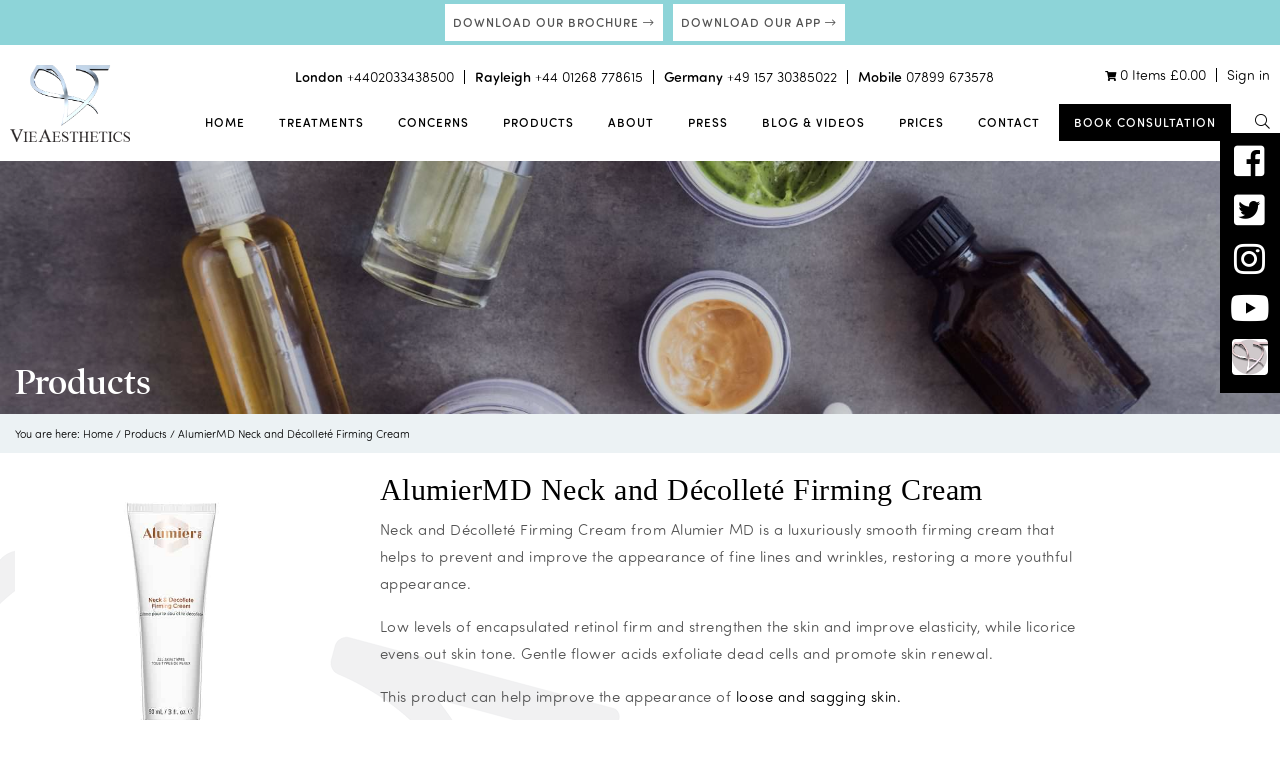

--- FILE ---
content_type: text/html; charset=UTF-8
request_url: https://www.vie-aesthetics.com/product/alumiermd-neck-and-decollete-firming-cream
body_size: 51202
content:
<!DOCTYPE html>
<html lang="en-GB">
<head>
<meta charset="UTF-8">
<meta name="viewport" content="width=device-width, initial-scale=1">
<link rel="profile" href="https://gmpg.org/xfn/11">

<script src="https://ajax.googleapis.com/ajax/libs/jquery/3.3.1/jquery.min.js" type="text/javascript" data-rocket-defer defer></script>

<link rel="shortcut icon" href="https://www.vie-aesthetics.com/wp-content/themes/vie-aesthetics/images/iconified/favicon.ico" type="image/x-icon" />
<link rel="apple-touch-icon" href="https://www.vie-aesthetics.com/wp-content/themes/vie-aesthetics/images/iconified/apple-touch-icon.png" />
<link rel="apple-touch-icon" sizes="57x57" href="https://www.vie-aesthetics.com/wp-content/themes/vie-aesthetics/images/iconified/apple-touch-icon-57x57.png" />
<link rel="apple-touch-icon" sizes="72x72" href="https://www.vie-aesthetics.com/wp-content/themes/vie-aesthetics/images/iconified/apple-touch-icon-72x72.png" />
<link rel="apple-touch-icon" sizes="76x76" href="https://www.vie-aesthetics.com/wp-content/themes/vie-aesthetics/images/iconified/apple-touch-icon-76x76.png" />
<link rel="apple-touch-icon" sizes="114x114" href="https://www.vie-aesthetics.com/wp-content/themes/vie-aesthetics/images/iconified/apple-touch-icon-114x114.png" />
<link rel="apple-touch-icon" sizes="120x120" href="https://www.vie-aesthetics.com/wp-content/themes/vie-aesthetics/images/iconified/apple-touch-icon-120x120.png" />
<link rel="apple-touch-icon" sizes="144x144" href="https://www.vie-aesthetics.com/wp-content/themes/vie-aesthetics/images/iconified/apple-touch-icon-144x144.png" />
<link rel="apple-touch-icon" sizes="152x152" href="https://www.vie-aesthetics.com/wp-content/themes/vie-aesthetics/images/iconified/apple-touch-icon-152x152.png" />

<script src="//platform-api.sharethis.com/js/sharethis.js#property=5b6affccd5484b00116a913c&product=inline-share-buttons" data-rocket-defer defer></script>



<meta name="facebook-domain-verification" content="712zs23blep6k5ur5lcuhvzlg0eunb" />

<meta name='robots' content='index, follow, max-image-preview:large, max-snippet:-1, max-video-preview:-1' />

	<!-- This site is optimized with the Yoast SEO Premium plugin v26.6 (Yoast SEO v26.8) - https://yoast.com/product/yoast-seo-premium-wordpress/ -->
	<title>AlumierMD Neck and Décolleté Firming Cream</title>
<link data-rocket-prefetch href="https://embed.tawk.to" rel="dns-prefetch">
<link data-rocket-prefetch href="https://connect.facebook.net" rel="dns-prefetch">
<link data-rocket-prefetch href="https://www.googletagmanager.com" rel="dns-prefetch">
<link data-rocket-prefetch href="https://ajax.googleapis.com" rel="dns-prefetch">
<link data-rocket-prefetch href="https://platform-api.sharethis.com" rel="dns-prefetch">
<link data-rocket-prefetch href="https://maps.googleapis.com" rel="dns-prefetch">
<link data-rocket-prefetch href="https://sites.yext.com" rel="dns-prefetch">
<link data-rocket-prefetch href="https://js.stripe.com" rel="dns-prefetch">
<style id="wpr-usedcss">img:is([sizes=auto i],[sizes^="auto," i]){contain-intrinsic-size:3000px 1500px}.wp-block-button__link{align-content:center;box-sizing:border-box;cursor:pointer;display:inline-block;height:100%;text-align:center;width:100%;word-break:break-word}:where(.wp-block-button__link){border-radius:9999px;box-shadow:none;padding:calc(.667em + 2px) calc(1.333em + 2px);text-decoration:none}:root :where(.wp-block-button .wp-block-button__link.is-style-outline),:root :where(.wp-block-button.is-style-outline>.wp-block-button__link){border:2px solid;padding:.667em 1.333em}:root :where(.wp-block-button .wp-block-button__link.is-style-outline:not(.has-text-color)),:root :where(.wp-block-button.is-style-outline>.wp-block-button__link:not(.has-text-color)){color:currentColor}:root :where(.wp-block-button .wp-block-button__link.is-style-outline:not(.has-background)),:root :where(.wp-block-button.is-style-outline>.wp-block-button__link:not(.has-background)){background-color:initial;background-image:none}:where(.wp-block-calendar table:not(.has-background) th){background:#ddd}:where(.wp-block-columns){margin-bottom:1.75em}:where(.wp-block-columns.has-background){padding:1.25em 2.375em}:where(.wp-block-post-comments input[type=submit]){border:none}:where(.wp-block-cover-image:not(.has-text-color)),:where(.wp-block-cover:not(.has-text-color)){color:#fff}:where(.wp-block-cover-image.is-light:not(.has-text-color)),:where(.wp-block-cover.is-light:not(.has-text-color)){color:#000}:root :where(.wp-block-cover h1:not(.has-text-color)),:root :where(.wp-block-cover h2:not(.has-text-color)),:root :where(.wp-block-cover h3:not(.has-text-color)),:root :where(.wp-block-cover h4:not(.has-text-color)),:root :where(.wp-block-cover h5:not(.has-text-color)),:root :where(.wp-block-cover h6:not(.has-text-color)),:root :where(.wp-block-cover p:not(.has-text-color)){color:inherit}:where(.wp-block-file){margin-bottom:1.5em}:where(.wp-block-file__button){border-radius:2em;display:inline-block;padding:.5em 1em}:where(.wp-block-file__button):is(a):active,:where(.wp-block-file__button):is(a):focus,:where(.wp-block-file__button):is(a):hover,:where(.wp-block-file__button):is(a):visited{box-shadow:none;color:#fff;opacity:.85;text-decoration:none}:where(.wp-block-group.wp-block-group-is-layout-constrained){position:relative}h1.has-background,h2.has-background,h3.has-background,h4.has-background,h5.has-background,h6.has-background{padding:1.25em 2.375em}:root :where(.wp-block-image.is-style-rounded img,.wp-block-image .is-style-rounded img){border-radius:9999px}:where(.wp-block-latest-comments:not([style*=line-height] .wp-block-latest-comments__comment)){line-height:1.1}:where(.wp-block-latest-comments:not([style*=line-height] .wp-block-latest-comments__comment-excerpt p)){line-height:1.8}:root :where(.wp-block-latest-posts.is-grid){padding:0}:root :where(.wp-block-latest-posts.wp-block-latest-posts__list){padding-left:0}ol,ul{box-sizing:border-box}:root :where(.wp-block-list.has-background){padding:1.25em 2.375em}:where(.wp-block-navigation.has-background .wp-block-navigation-item a:not(.wp-element-button)),:where(.wp-block-navigation.has-background .wp-block-navigation-submenu a:not(.wp-element-button)){padding:.5em 1em}:where(.wp-block-navigation .wp-block-navigation__submenu-container .wp-block-navigation-item a:not(.wp-element-button)),:where(.wp-block-navigation .wp-block-navigation__submenu-container .wp-block-navigation-submenu a:not(.wp-element-button)),:where(.wp-block-navigation .wp-block-navigation__submenu-container .wp-block-navigation-submenu button.wp-block-navigation-item__content),:where(.wp-block-navigation .wp-block-navigation__submenu-container .wp-block-pages-list__item button.wp-block-navigation-item__content){padding:.5em 1em}:root :where(p.has-background){padding:1.25em 2.375em}:where(p.has-text-color:not(.has-link-color)) a{color:inherit}:where(.wp-block-post-comments-form) input:not([type=submit]),:where(.wp-block-post-comments-form) textarea{border:1px solid #949494;font-family:inherit;font-size:1em}:where(.wp-block-post-comments-form) input:where(:not([type=submit]):not([type=checkbox])),:where(.wp-block-post-comments-form) textarea{padding:calc(.667em + 2px)}:where(.wp-block-post-excerpt){box-sizing:border-box;margin-bottom:var(--wp--style--block-gap);margin-top:var(--wp--style--block-gap)}.wp-block-post-title{box-sizing:border-box}.wp-block-post-title{word-break:break-word}.wp-block-post-title :where(a){display:inline-block;font-family:inherit;font-size:inherit;font-style:inherit;font-weight:inherit;letter-spacing:inherit;line-height:inherit;text-decoration:inherit}:where(.wp-block-preformatted.has-background){padding:1.25em 2.375em}:where(.wp-block-search__button){border:1px solid #ccc;padding:6px 10px}:where(.wp-block-search__input){font-family:inherit;font-size:inherit;font-style:inherit;font-weight:inherit;letter-spacing:inherit;line-height:inherit;text-transform:inherit}:where(.wp-block-search__button-inside .wp-block-search__inside-wrapper){border:1px solid #949494;box-sizing:border-box;padding:4px}:where(.wp-block-search__button-inside .wp-block-search__inside-wrapper) .wp-block-search__input{border:none;border-radius:0;padding:0 4px}:where(.wp-block-search__button-inside .wp-block-search__inside-wrapper) .wp-block-search__input:focus{outline:0}:where(.wp-block-search__button-inside .wp-block-search__inside-wrapper) :where(.wp-block-search__button){padding:4px 8px}:root :where(.wp-block-separator.is-style-dots){height:auto;line-height:1;text-align:center}:root :where(.wp-block-separator.is-style-dots):before{color:currentColor;content:"···";font-family:serif;font-size:1.5em;letter-spacing:2em;padding-left:2em}:root :where(.wp-block-site-logo.is-style-rounded){border-radius:9999px}:where(.wp-block-social-links:not(.is-style-logos-only)) .wp-social-link{background-color:#f0f0f0;color:#444}:where(.wp-block-social-links:not(.is-style-logos-only)) .wp-social-link-amazon{background-color:#f90;color:#fff}:where(.wp-block-social-links:not(.is-style-logos-only)) .wp-social-link-bandcamp{background-color:#1ea0c3;color:#fff}:where(.wp-block-social-links:not(.is-style-logos-only)) .wp-social-link-behance{background-color:#0757fe;color:#fff}:where(.wp-block-social-links:not(.is-style-logos-only)) .wp-social-link-bluesky{background-color:#0a7aff;color:#fff}:where(.wp-block-social-links:not(.is-style-logos-only)) .wp-social-link-codepen{background-color:#1e1f26;color:#fff}:where(.wp-block-social-links:not(.is-style-logos-only)) .wp-social-link-deviantart{background-color:#02e49b;color:#fff}:where(.wp-block-social-links:not(.is-style-logos-only)) .wp-social-link-discord{background-color:#5865f2;color:#fff}:where(.wp-block-social-links:not(.is-style-logos-only)) .wp-social-link-dribbble{background-color:#e94c89;color:#fff}:where(.wp-block-social-links:not(.is-style-logos-only)) .wp-social-link-dropbox{background-color:#4280ff;color:#fff}:where(.wp-block-social-links:not(.is-style-logos-only)) .wp-social-link-etsy{background-color:#f45800;color:#fff}:where(.wp-block-social-links:not(.is-style-logos-only)) .wp-social-link-facebook{background-color:#0866ff;color:#fff}:where(.wp-block-social-links:not(.is-style-logos-only)) .wp-social-link-fivehundredpx{background-color:#000;color:#fff}:where(.wp-block-social-links:not(.is-style-logos-only)) .wp-social-link-flickr{background-color:#0461dd;color:#fff}:where(.wp-block-social-links:not(.is-style-logos-only)) .wp-social-link-foursquare{background-color:#e65678;color:#fff}:where(.wp-block-social-links:not(.is-style-logos-only)) .wp-social-link-github{background-color:#24292d;color:#fff}:where(.wp-block-social-links:not(.is-style-logos-only)) .wp-social-link-goodreads{background-color:#eceadd;color:#382110}:where(.wp-block-social-links:not(.is-style-logos-only)) .wp-social-link-google{background-color:#ea4434;color:#fff}:where(.wp-block-social-links:not(.is-style-logos-only)) .wp-social-link-gravatar{background-color:#1d4fc4;color:#fff}:where(.wp-block-social-links:not(.is-style-logos-only)) .wp-social-link-instagram{background-color:#f00075;color:#fff}:where(.wp-block-social-links:not(.is-style-logos-only)) .wp-social-link-lastfm{background-color:#e21b24;color:#fff}:where(.wp-block-social-links:not(.is-style-logos-only)) .wp-social-link-linkedin{background-color:#0d66c2;color:#fff}:where(.wp-block-social-links:not(.is-style-logos-only)) .wp-social-link-mastodon{background-color:#3288d4;color:#fff}:where(.wp-block-social-links:not(.is-style-logos-only)) .wp-social-link-medium{background-color:#000;color:#fff}:where(.wp-block-social-links:not(.is-style-logos-only)) .wp-social-link-meetup{background-color:#f6405f;color:#fff}:where(.wp-block-social-links:not(.is-style-logos-only)) .wp-social-link-patreon{background-color:#000;color:#fff}:where(.wp-block-social-links:not(.is-style-logos-only)) .wp-social-link-pinterest{background-color:#e60122;color:#fff}:where(.wp-block-social-links:not(.is-style-logos-only)) .wp-social-link-pocket{background-color:#ef4155;color:#fff}:where(.wp-block-social-links:not(.is-style-logos-only)) .wp-social-link-reddit{background-color:#ff4500;color:#fff}:where(.wp-block-social-links:not(.is-style-logos-only)) .wp-social-link-skype{background-color:#0478d7;color:#fff}:where(.wp-block-social-links:not(.is-style-logos-only)) .wp-social-link-snapchat{background-color:#fefc00;color:#fff;stroke:#000}:where(.wp-block-social-links:not(.is-style-logos-only)) .wp-social-link-soundcloud{background-color:#ff5600;color:#fff}:where(.wp-block-social-links:not(.is-style-logos-only)) .wp-social-link-spotify{background-color:#1bd760;color:#fff}:where(.wp-block-social-links:not(.is-style-logos-only)) .wp-social-link-telegram{background-color:#2aabee;color:#fff}:where(.wp-block-social-links:not(.is-style-logos-only)) .wp-social-link-threads{background-color:#000;color:#fff}:where(.wp-block-social-links:not(.is-style-logos-only)) .wp-social-link-tiktok{background-color:#000;color:#fff}:where(.wp-block-social-links:not(.is-style-logos-only)) .wp-social-link-tumblr{background-color:#011835;color:#fff}:where(.wp-block-social-links:not(.is-style-logos-only)) .wp-social-link-twitch{background-color:#6440a4;color:#fff}:where(.wp-block-social-links:not(.is-style-logos-only)) .wp-social-link-twitter{background-color:#1da1f2;color:#fff}:where(.wp-block-social-links:not(.is-style-logos-only)) .wp-social-link-vimeo{background-color:#1eb7ea;color:#fff}:where(.wp-block-social-links:not(.is-style-logos-only)) .wp-social-link-vk{background-color:#4680c2;color:#fff}:where(.wp-block-social-links:not(.is-style-logos-only)) .wp-social-link-wordpress{background-color:#3499cd;color:#fff}:where(.wp-block-social-links:not(.is-style-logos-only)) .wp-social-link-whatsapp{background-color:#25d366;color:#fff}:where(.wp-block-social-links:not(.is-style-logos-only)) .wp-social-link-x{background-color:#000;color:#fff}:where(.wp-block-social-links:not(.is-style-logos-only)) .wp-social-link-yelp{background-color:#d32422;color:#fff}:where(.wp-block-social-links:not(.is-style-logos-only)) .wp-social-link-youtube{background-color:red;color:#fff}:where(.wp-block-social-links.is-style-logos-only) .wp-social-link{background:0 0}:where(.wp-block-social-links.is-style-logos-only) .wp-social-link svg{height:1.25em;width:1.25em}:where(.wp-block-social-links.is-style-logos-only) .wp-social-link-amazon{color:#f90}:where(.wp-block-social-links.is-style-logos-only) .wp-social-link-bandcamp{color:#1ea0c3}:where(.wp-block-social-links.is-style-logos-only) .wp-social-link-behance{color:#0757fe}:where(.wp-block-social-links.is-style-logos-only) .wp-social-link-bluesky{color:#0a7aff}:where(.wp-block-social-links.is-style-logos-only) .wp-social-link-codepen{color:#1e1f26}:where(.wp-block-social-links.is-style-logos-only) .wp-social-link-deviantart{color:#02e49b}:where(.wp-block-social-links.is-style-logos-only) .wp-social-link-discord{color:#5865f2}:where(.wp-block-social-links.is-style-logos-only) .wp-social-link-dribbble{color:#e94c89}:where(.wp-block-social-links.is-style-logos-only) .wp-social-link-dropbox{color:#4280ff}:where(.wp-block-social-links.is-style-logos-only) .wp-social-link-etsy{color:#f45800}:where(.wp-block-social-links.is-style-logos-only) .wp-social-link-facebook{color:#0866ff}:where(.wp-block-social-links.is-style-logos-only) .wp-social-link-fivehundredpx{color:#000}:where(.wp-block-social-links.is-style-logos-only) .wp-social-link-flickr{color:#0461dd}:where(.wp-block-social-links.is-style-logos-only) .wp-social-link-foursquare{color:#e65678}:where(.wp-block-social-links.is-style-logos-only) .wp-social-link-github{color:#24292d}:where(.wp-block-social-links.is-style-logos-only) .wp-social-link-goodreads{color:#382110}:where(.wp-block-social-links.is-style-logos-only) .wp-social-link-google{color:#ea4434}:where(.wp-block-social-links.is-style-logos-only) .wp-social-link-gravatar{color:#1d4fc4}:where(.wp-block-social-links.is-style-logos-only) .wp-social-link-instagram{color:#f00075}:where(.wp-block-social-links.is-style-logos-only) .wp-social-link-lastfm{color:#e21b24}:where(.wp-block-social-links.is-style-logos-only) .wp-social-link-linkedin{color:#0d66c2}:where(.wp-block-social-links.is-style-logos-only) .wp-social-link-mastodon{color:#3288d4}:where(.wp-block-social-links.is-style-logos-only) .wp-social-link-medium{color:#000}:where(.wp-block-social-links.is-style-logos-only) .wp-social-link-meetup{color:#f6405f}:where(.wp-block-social-links.is-style-logos-only) .wp-social-link-patreon{color:#000}:where(.wp-block-social-links.is-style-logos-only) .wp-social-link-pinterest{color:#e60122}:where(.wp-block-social-links.is-style-logos-only) .wp-social-link-pocket{color:#ef4155}:where(.wp-block-social-links.is-style-logos-only) .wp-social-link-reddit{color:#ff4500}:where(.wp-block-social-links.is-style-logos-only) .wp-social-link-skype{color:#0478d7}:where(.wp-block-social-links.is-style-logos-only) .wp-social-link-snapchat{color:#fff;stroke:#000}:where(.wp-block-social-links.is-style-logos-only) .wp-social-link-soundcloud{color:#ff5600}:where(.wp-block-social-links.is-style-logos-only) .wp-social-link-spotify{color:#1bd760}:where(.wp-block-social-links.is-style-logos-only) .wp-social-link-telegram{color:#2aabee}:where(.wp-block-social-links.is-style-logos-only) .wp-social-link-threads{color:#000}:where(.wp-block-social-links.is-style-logos-only) .wp-social-link-tiktok{color:#000}:where(.wp-block-social-links.is-style-logos-only) .wp-social-link-tumblr{color:#011835}:where(.wp-block-social-links.is-style-logos-only) .wp-social-link-twitch{color:#6440a4}:where(.wp-block-social-links.is-style-logos-only) .wp-social-link-twitter{color:#1da1f2}:where(.wp-block-social-links.is-style-logos-only) .wp-social-link-vimeo{color:#1eb7ea}:where(.wp-block-social-links.is-style-logos-only) .wp-social-link-vk{color:#4680c2}:where(.wp-block-social-links.is-style-logos-only) .wp-social-link-whatsapp{color:#25d366}:where(.wp-block-social-links.is-style-logos-only) .wp-social-link-wordpress{color:#3499cd}:where(.wp-block-social-links.is-style-logos-only) .wp-social-link-x{color:#000}:where(.wp-block-social-links.is-style-logos-only) .wp-social-link-yelp{color:#d32422}:where(.wp-block-social-links.is-style-logos-only) .wp-social-link-youtube{color:red}:root :where(.wp-block-social-links .wp-social-link a){padding:.25em}:root :where(.wp-block-social-links.is-style-logos-only .wp-social-link a){padding:0}:root :where(.wp-block-social-links.is-style-pill-shape .wp-social-link a){padding-left:.6666666667em;padding-right:.6666666667em}:root :where(.wp-block-tag-cloud.is-style-outline){display:flex;flex-wrap:wrap;gap:1ch}:root :where(.wp-block-tag-cloud.is-style-outline a){border:1px solid;font-size:unset!important;margin-right:0;padding:1ch 2ch;text-decoration:none!important}:root :where(.wp-block-table-of-contents){box-sizing:border-box}:where(.wp-block-term-description){box-sizing:border-box;margin-bottom:var(--wp--style--block-gap);margin-top:var(--wp--style--block-gap)}:where(pre.wp-block-verse){font-family:inherit}.entry-content{counter-reset:footnotes}.wp-element-button{cursor:pointer}:root{--wp--preset--font-size--normal:16px;--wp--preset--font-size--huge:42px}.screen-reader-text{border:0;clip-path:inset(50%);height:1px;margin:-1px;overflow:hidden;padding:0;position:absolute;width:1px;word-wrap:normal!important}.screen-reader-text:focus{background-color:#ddd;clip-path:none;color:#444;display:block;font-size:1em;height:auto;left:5px;line-height:normal;padding:15px 23px 14px;text-decoration:none;top:5px;width:auto;z-index:100000}html :where(.has-border-color){border-style:solid}html :where([style*=border-top-color]){border-top-style:solid}html :where([style*=border-right-color]){border-right-style:solid}html :where([style*=border-bottom-color]){border-bottom-style:solid}html :where([style*=border-left-color]){border-left-style:solid}html :where([style*=border-width]){border-style:solid}html :where([style*=border-top-width]){border-top-style:solid}html :where([style*=border-right-width]){border-right-style:solid}html :where([style*=border-bottom-width]){border-bottom-style:solid}html :where([style*=border-left-width]){border-left-style:solid}html :where(img[class*=wp-image-]){height:auto;max-width:100%}:where(figure){margin:0 0 1em}html :where(.is-position-sticky){--wp-admin--admin-bar--position-offset:var(--wp-admin--admin-bar--height,0px)}@media screen and (max-width:600px){html :where(.is-position-sticky){--wp-admin--admin-bar--position-offset:0px}}.wp-block-button__link{color:#fff;background-color:#32373c;border-radius:9999px;box-shadow:none;text-decoration:none;padding:calc(.667em + 2px) calc(1.333em + 2px);font-size:1.125em}:root{--wp--preset--aspect-ratio--square:1;--wp--preset--aspect-ratio--4-3:4/3;--wp--preset--aspect-ratio--3-4:3/4;--wp--preset--aspect-ratio--3-2:3/2;--wp--preset--aspect-ratio--2-3:2/3;--wp--preset--aspect-ratio--16-9:16/9;--wp--preset--aspect-ratio--9-16:9/16;--wp--preset--color--black:#000000;--wp--preset--color--cyan-bluish-gray:#abb8c3;--wp--preset--color--white:#ffffff;--wp--preset--color--pale-pink:#f78da7;--wp--preset--color--vivid-red:#cf2e2e;--wp--preset--color--luminous-vivid-orange:#ff6900;--wp--preset--color--luminous-vivid-amber:#fcb900;--wp--preset--color--light-green-cyan:#7bdcb5;--wp--preset--color--vivid-green-cyan:#00d084;--wp--preset--color--pale-cyan-blue:#8ed1fc;--wp--preset--color--vivid-cyan-blue:#0693e3;--wp--preset--color--vivid-purple:#9b51e0;--wp--preset--gradient--vivid-cyan-blue-to-vivid-purple:linear-gradient(135deg,rgba(6, 147, 227, 1) 0%,rgb(155, 81, 224) 100%);--wp--preset--gradient--light-green-cyan-to-vivid-green-cyan:linear-gradient(135deg,rgb(122, 220, 180) 0%,rgb(0, 208, 130) 100%);--wp--preset--gradient--luminous-vivid-amber-to-luminous-vivid-orange:linear-gradient(135deg,rgba(252, 185, 0, 1) 0%,rgba(255, 105, 0, 1) 100%);--wp--preset--gradient--luminous-vivid-orange-to-vivid-red:linear-gradient(135deg,rgba(255, 105, 0, 1) 0%,rgb(207, 46, 46) 100%);--wp--preset--gradient--very-light-gray-to-cyan-bluish-gray:linear-gradient(135deg,rgb(238, 238, 238) 0%,rgb(169, 184, 195) 100%);--wp--preset--gradient--cool-to-warm-spectrum:linear-gradient(135deg,rgb(74, 234, 220) 0%,rgb(151, 120, 209) 20%,rgb(207, 42, 186) 40%,rgb(238, 44, 130) 60%,rgb(251, 105, 98) 80%,rgb(254, 248, 76) 100%);--wp--preset--gradient--blush-light-purple:linear-gradient(135deg,rgb(255, 206, 236) 0%,rgb(152, 150, 240) 100%);--wp--preset--gradient--blush-bordeaux:linear-gradient(135deg,rgb(254, 205, 165) 0%,rgb(254, 45, 45) 50%,rgb(107, 0, 62) 100%);--wp--preset--gradient--luminous-dusk:linear-gradient(135deg,rgb(255, 203, 112) 0%,rgb(199, 81, 192) 50%,rgb(65, 88, 208) 100%);--wp--preset--gradient--pale-ocean:linear-gradient(135deg,rgb(255, 245, 203) 0%,rgb(182, 227, 212) 50%,rgb(51, 167, 181) 100%);--wp--preset--gradient--electric-grass:linear-gradient(135deg,rgb(202, 248, 128) 0%,rgb(113, 206, 126) 100%);--wp--preset--gradient--midnight:linear-gradient(135deg,rgb(2, 3, 129) 0%,rgb(40, 116, 252) 100%);--wp--preset--font-size--small:13px;--wp--preset--font-size--medium:20px;--wp--preset--font-size--large:36px;--wp--preset--font-size--x-large:42px;--wp--preset--spacing--20:0.44rem;--wp--preset--spacing--30:0.67rem;--wp--preset--spacing--40:1rem;--wp--preset--spacing--50:1.5rem;--wp--preset--spacing--60:2.25rem;--wp--preset--spacing--70:3.38rem;--wp--preset--spacing--80:5.06rem;--wp--preset--shadow--natural:6px 6px 9px rgba(0, 0, 0, .2);--wp--preset--shadow--deep:12px 12px 50px rgba(0, 0, 0, .4);--wp--preset--shadow--sharp:6px 6px 0px rgba(0, 0, 0, .2);--wp--preset--shadow--outlined:6px 6px 0px -3px rgba(255, 255, 255, 1),6px 6px rgba(0, 0, 0, 1);--wp--preset--shadow--crisp:6px 6px 0px rgba(0, 0, 0, 1)}:where(.is-layout-flex){gap:.5em}:where(.is-layout-grid){gap:.5em}:where(.wp-block-post-template.is-layout-flex){gap:1.25em}:where(.wp-block-post-template.is-layout-grid){gap:1.25em}:where(.wp-block-columns.is-layout-flex){gap:2em}:where(.wp-block-columns.is-layout-grid){gap:2em}:root :where(.wp-block-pullquote){font-size:1.5em;line-height:1.6}.hidden{display:none!important}.woocommerce .woocommerce-error .button,.woocommerce .woocommerce-message .button,.woocommerce-page .woocommerce-error .button,.woocommerce-page .woocommerce-message .button{float:right}.woocommerce img,.woocommerce-page img{height:auto;max-width:100%}.woocommerce div.product div.images{float:left;width:48%}.woocommerce #content div.product div.thumbnails::after,.woocommerce #content div.product div.thumbnails::before,.woocommerce div.product div.thumbnails::after,.woocommerce div.product div.thumbnails::before,.woocommerce-page #content div.product div.thumbnails::after,.woocommerce-page #content div.product div.thumbnails::before,.woocommerce-page div.product div.thumbnails::after,.woocommerce-page div.product div.thumbnails::before{content:" ";display:table}.woocommerce #content div.product div.thumbnails::after,.woocommerce div.product div.thumbnails::after,.woocommerce-page #content div.product div.thumbnails::after,.woocommerce-page div.product div.thumbnails::after{clear:both}.woocommerce #content div.product div.thumbnails a,.woocommerce div.product div.thumbnails a,.woocommerce-page #content div.product div.thumbnails a,.woocommerce-page div.product div.thumbnails a{float:left;width:30.75%;margin-right:3.8%;margin-bottom:1em}.woocommerce #content div.product div.thumbnails a.last,.woocommerce div.product div.thumbnails a.last,.woocommerce-page #content div.product div.thumbnails a.last,.woocommerce-page div.product div.thumbnails a.last{margin-right:0}.woocommerce #content div.product div.thumbnails a.first,.woocommerce div.product div.thumbnails a.first,.woocommerce-page #content div.product div.thumbnails a.first,.woocommerce-page div.product div.thumbnails a.first{clear:both}.woocommerce div.product div.thumbnails.columns-1 a{width:100%;margin-right:0;float:none}.woocommerce div.product div.thumbnails.columns-2 a{width:48%}.woocommerce #content div.product div.thumbnails.columns-4 a,.woocommerce div.product div.thumbnails.columns-4 a,.woocommerce-page #content div.product div.thumbnails.columns-4 a,.woocommerce-page div.product div.thumbnails.columns-4 a{width:22.05%}.woocommerce div.product div.thumbnails.columns-5 a{width:16.9%}.woocommerce #content div.product div.summary,.woocommerce div.product div.summary,.woocommerce-page #content div.product div.summary,.woocommerce-page div.product div.summary{float:right;width:48%;clear:none}.woocommerce #content div.product .woocommerce-tabs,.woocommerce div.product .woocommerce-tabs,.woocommerce-page #content div.product .woocommerce-tabs,.woocommerce-page div.product .woocommerce-tabs{clear:both}.woocommerce #content div.product .woocommerce-tabs ul.tabs::after,.woocommerce #content div.product .woocommerce-tabs ul.tabs::before,.woocommerce div.product .woocommerce-tabs ul.tabs::after,.woocommerce div.product .woocommerce-tabs ul.tabs::before,.woocommerce-page #content div.product .woocommerce-tabs ul.tabs::after,.woocommerce-page #content div.product .woocommerce-tabs ul.tabs::before,.woocommerce-page div.product .woocommerce-tabs ul.tabs::after,.woocommerce-page div.product .woocommerce-tabs ul.tabs::before{content:" ";display:table}.woocommerce #content div.product .woocommerce-tabs ul.tabs::after,.woocommerce div.product .woocommerce-tabs ul.tabs::after,.woocommerce-page #content div.product .woocommerce-tabs ul.tabs::after,.woocommerce-page div.product .woocommerce-tabs ul.tabs::after{clear:both}.woocommerce #content div.product .woocommerce-tabs ul.tabs li,.woocommerce div.product .woocommerce-tabs ul.tabs li,.woocommerce-page #content div.product .woocommerce-tabs ul.tabs li,.woocommerce-page div.product .woocommerce-tabs ul.tabs li{display:inline-block}.woocommerce #content div.product #reviews .comment::after,.woocommerce #content div.product #reviews .comment::before,.woocommerce div.product #reviews .comment::after,.woocommerce div.product #reviews .comment::before,.woocommerce-page #content div.product #reviews .comment::after,.woocommerce-page #content div.product #reviews .comment::before,.woocommerce-page div.product #reviews .comment::after,.woocommerce-page div.product #reviews .comment::before{content:" ";display:table}.woocommerce #content div.product #reviews .comment::after,.woocommerce div.product #reviews .comment::after,.woocommerce-page #content div.product #reviews .comment::after,.woocommerce-page div.product #reviews .comment::after{clear:both}.woocommerce #content div.product #reviews .comment img,.woocommerce div.product #reviews .comment img,.woocommerce-page #content div.product #reviews .comment img,.woocommerce-page div.product #reviews .comment img{float:right;height:auto}.woocommerce ul.products,.woocommerce-page ul.products{clear:both}.woocommerce ul.products::after,.woocommerce ul.products::before,.woocommerce-page ul.products::after,.woocommerce-page ul.products::before{content:" ";display:table}.woocommerce ul.products::after,.woocommerce-page ul.products::after{clear:both}.woocommerce ul.products li.product,.woocommerce-page ul.products li.product{float:left;margin:0 3.8% 2.992em 0;padding:0;position:relative;width:22.05%;margin-left:0}.woocommerce ul.products li.first,.woocommerce-page ul.products li.first{clear:both}.woocommerce ul.products li.last,.woocommerce-page ul.products li.last{margin-right:0}.woocommerce .woocommerce-ordering,.woocommerce-page .woocommerce-ordering{float:right}.woocommerce #content table.cart img,.woocommerce table.cart img,.woocommerce-page #content table.cart img,.woocommerce-page table.cart img{height:auto}.woocommerce #content table.cart td.actions,.woocommerce table.cart td.actions,.woocommerce-page #content table.cart td.actions,.woocommerce-page table.cart td.actions{text-align:right}.woocommerce #content table.cart td.actions .coupon,.woocommerce table.cart td.actions .coupon,.woocommerce-page #content table.cart td.actions .coupon,.woocommerce-page table.cart td.actions .coupon{float:left}.woocommerce form .password-input,.woocommerce-page form .password-input{display:flex;flex-direction:column;justify-content:center;position:relative}.woocommerce form .password-input input[type=password],.woocommerce-page form .password-input input[type=password]{padding-right:2.5rem}.woocommerce form .password-input input::-ms-reveal,.woocommerce-page form .password-input input::-ms-reveal{display:none}.woocommerce form .show-password-input,.woocommerce-page form .show-password-input{background-color:transparent;border-radius:0;border:0;color:var(--wc-form-color-text,#000);cursor:pointer;font-size:inherit;line-height:inherit;margin:0;padding:0;position:absolute;right:.7em;text-decoration:none;top:50%;transform:translateY(-50%);-moz-osx-font-smoothing:inherit;-webkit-appearance:none;-webkit-font-smoothing:inherit}.woocommerce form .show-password-input::before,.woocommerce-page form .show-password-input::before{background-repeat:no-repeat;background-size:cover;background-image:url('data:image/svg+xml,<svg width="20" height="20" viewBox="0 0 20 20" fill="none" xmlns="http://www.w3.org/2000/svg"><path d="M17.3 3.3C16.9 2.9 16.2 2.9 15.7 3.3L13.3 5.7C12.2437 5.3079 11.1267 5.1048 10 5.1C6.2 5.2 2.8 7.2 1 10.5C1.2 10.9 1.5 11.3 1.8 11.7C2.6 12.8 3.6 13.7 4.7 14.4L3 16.1C2.6 16.5 2.5 17.2 3 17.7C3.4 18.1 4.1 18.2 4.6 17.7L17.3 4.9C17.7 4.4 17.7 3.7 17.3 3.3ZM6.7 12.3L5.4 13.6C4.2 12.9 3.1 11.9 2.3 10.7C3.5 9 5.1 7.8 7 7.2C5.7 8.6 5.6 10.8 6.7 12.3ZM10.1 9C9.6 8.5 9.7 7.7 10.2 7.2C10.7 6.8 11.4 6.8 11.9 7.2L10.1 9ZM18.3 9.5C17.8 8.8 17.2 8.1 16.5 7.6L15.5 8.6C16.3 9.2 17 9.9 17.6 10.8C15.9 13.4 13 15 9.9 15H9.1L8.1 16C8.8 15.9 9.4 16 10 16C13.3 16 16.4 14.4 18.3 11.7C18.6 11.3 18.8 10.9 19.1 10.5C18.8 10.2 18.6 9.8 18.3 9.5ZM14 10L10 14C12.2 14 14 12.2 14 10Z" fill="%23111111"/></svg>');content:"";display:block;height:22px;width:22px}.woocommerce form .show-password-input.display-password::before,.woocommerce-page form .show-password-input.display-password::before{background-image:url('data:image/svg+xml,<svg width="20" height="20" viewBox="0 0 20 20" fill="none" xmlns="http://www.w3.org/2000/svg"><path d="M18.3 9.49999C15 4.89999 8.50002 3.79999 3.90002 7.19999C2.70002 8.09999 1.70002 9.29999 0.900024 10.6C1.10002 11 1.40002 11.4 1.70002 11.8C5.00002 16.4 11.3 17.4 15.9 14.2C16.8 13.5 17.6 12.8 18.3 11.8C18.6 11.4 18.8 11 19.1 10.6C18.8 10.2 18.6 9.79999 18.3 9.49999ZM10.1 7.19999C10.6 6.69999 11.4 6.69999 11.9 7.19999C12.4 7.69999 12.4 8.49999 11.9 8.99999C11.4 9.49999 10.6 9.49999 10.1 8.99999C9.60003 8.49999 9.60003 7.69999 10.1 7.19999ZM10 14.9C6.90002 14.9 4.00002 13.3 2.30002 10.7C3.50002 8.99999 5.10002 7.79999 7.00002 7.19999C6.30002 7.99999 6.00002 8.89999 6.00002 9.89999C6.00002 12.1 7.70002 14 10 14C12.2 14 14.1 12.3 14.1 9.99999V9.89999C14.1 8.89999 13.7 7.89999 13 7.19999C14.9 7.79999 16.5 8.99999 17.7 10.7C16 13.3 13.1 14.9 10 14.9Z" fill="%23111111"/></svg>')}.woocommerce #payment .terms,.woocommerce-page #payment .terms{text-align:left;padding:0 1em 0 0;float:left}:root{--woocommerce:#720eec;--wc-green:#7ad03a;--wc-red:#a00;--wc-orange:#ffba00;--wc-blue:#2ea2cc;--wc-primary:#720eec;--wc-primary-text:#fcfbfe;--wc-secondary:#e9e6ed;--wc-secondary-text:#515151;--wc-highlight:#958e09;--wc-highligh-text:white;--wc-content-bg:#fff;--wc-subtext:#767676;--wc-form-border-color:rgba(32, 7, 7, .8);--wc-form-border-radius:4px;--wc-form-border-width:1px}@keyframes spin{100%{transform:rotate(360deg)}}@font-face{font-display:swap;font-family:WooCommerce;src:url(https://www.vie-aesthetics.com/wp-content/plugins/woocommerce/assets/fonts/WooCommerce.woff2) format("woff2"),url(https://www.vie-aesthetics.com/wp-content/plugins/woocommerce/assets/fonts/WooCommerce.woff) format("woff"),url(https://www.vie-aesthetics.com/wp-content/plugins/woocommerce/assets/fonts/WooCommerce.ttf) format("truetype");font-weight:400;font-style:normal}.woocommerce-store-notice{position:absolute;top:0;left:0;right:0;margin:0;width:100%;font-size:1em;padding:1em 0;text-align:center;background-color:#720eec;color:#fcfbfe;z-index:99998;box-shadow:0 1px 1em rgba(0,0,0,.2);display:none}.woocommerce-store-notice a{color:#fcfbfe;text-decoration:underline}.screen-reader-text{clip:rect(1px,1px,1px,1px);height:1px;overflow:hidden;position:absolute!important;width:1px;word-wrap:normal!important}.clear{clear:both}.woocommerce .blockUI.blockOverlay{position:relative}.woocommerce .blockUI.blockOverlay::before{height:1em;width:1em;display:block;position:absolute;top:50%;left:50%;margin-left:-.5em;margin-top:-.5em;content:"";animation:1s ease-in-out infinite spin;background:url(https://www.vie-aesthetics.com/wp-content/plugins/woocommerce/assets/images/icons/loader.svg) center center;background-size:cover;line-height:1;text-align:center;font-size:2em;color:rgba(0,0,0,.75)}.woocommerce .loader::before{height:1em;width:1em;display:block;position:absolute;top:50%;left:50%;margin-left:-.5em;margin-top:-.5em;content:"";animation:1s ease-in-out infinite spin;background:url(https://www.vie-aesthetics.com/wp-content/plugins/woocommerce/assets/images/icons/loader.svg) center center;background-size:cover;line-height:1;text-align:center;font-size:2em;color:rgba(0,0,0,.75)}.woocommerce a.remove{display:block;font-size:1.5em;height:1em;width:1em;text-align:center;line-height:1;border-radius:100%;color:var(--wc-red)!important;text-decoration:none;font-weight:700;border:0}.woocommerce a.remove:hover{color:#fff!important;background:var(--wc-red)}.woocommerce .quantity .qty{width:3.631em;text-align:center}.woocommerce div.product{margin-bottom:0;position:relative}.woocommerce div.product .product_title{clear:none;margin-top:0;padding:0}.woocommerce div.product p.price ins,.woocommerce div.product span.price ins{background:inherit;font-weight:700;display:inline-block}.woocommerce div.product p.price del,.woocommerce div.product span.price del{opacity:.5;display:inline-block}.woocommerce div.product p.stock{font-size:.92em}.woocommerce div.product .woocommerce-product-rating{margin-bottom:1.618em}.woocommerce div.product div.images{margin-bottom:2em}.woocommerce div.product div.images img{display:block;width:100%;height:auto;box-shadow:none}.woocommerce div.product div.images div.thumbnails{padding-top:1em}.woocommerce div.product div.images.woocommerce-product-gallery{position:relative}.woocommerce div.product div.images .woocommerce-product-gallery__wrapper{transition:all cubic-bezier(.795,-.035,0,1) .5s;margin:0;padding:0}.woocommerce div.product div.images .woocommerce-product-gallery__wrapper .zoomImg{background-color:#fff;opacity:0}.woocommerce div.product div.images .woocommerce-product-gallery__image--placeholder{border:1px solid #f2f2f2}.woocommerce div.product div.images .woocommerce-product-gallery__image:nth-child(n+2){width:25%;display:inline-block}.woocommerce div.product div.images .woocommerce-product-gallery__image a{display:block;outline-offset:-2px}.woocommerce div.product div.images .woocommerce-product-gallery__trigger{background:#fff;border:none;box-sizing:content-box;border-radius:100%;cursor:pointer;font-size:2em;height:36px;padding:0;position:absolute;right:.5em;text-indent:-9999px;top:.5em;width:36px;z-index:99}.woocommerce div.product div.images .woocommerce-product-gallery__trigger::before{border:2px solid #000;border-radius:100%;box-sizing:content-box;content:"";display:block;height:10px;left:9px;top:9px;position:absolute;width:10px}.woocommerce div.product div.images .woocommerce-product-gallery__trigger::after{background:#000;border-radius:6px;box-sizing:content-box;content:"";display:block;height:8px;left:22px;position:absolute;top:19px;transform:rotate(-45deg);width:2px}.woocommerce div.product div.images .woocommerce-product-gallery__trigger span[aria-hidden=true]{border:0;clip-path:inset(50%);height:1px;left:50%;margin:-1px;overflow:hidden;position:absolute;top:50%;width:1px}.woocommerce div.product div.images .flex-control-thumbs{overflow:hidden;zoom:1;margin:0;padding:0}.woocommerce div.product div.images .flex-control-thumbs li{width:25%;float:left;margin:0;list-style:none}.woocommerce div.product div.images .flex-control-thumbs li img{cursor:pointer;opacity:.5;margin:0}.woocommerce div.product div.images .flex-control-thumbs li img.flex-active,.woocommerce div.product div.images .flex-control-thumbs li img:hover{opacity:1}.woocommerce div.product .woocommerce-product-gallery--columns-3 .flex-control-thumbs li:nth-child(3n+1){clear:left}.woocommerce div.product .woocommerce-product-gallery--columns-4 .flex-control-thumbs li:nth-child(4n+1){clear:left}.woocommerce div.product .woocommerce-product-gallery--columns-5 .flex-control-thumbs li:nth-child(5n+1){clear:left}.woocommerce div.product div.summary{margin-bottom:2em}.woocommerce div.product div.social{text-align:right;margin:0 0 1em}.woocommerce div.product div.social span{margin:0 0 0 2px}.woocommerce div.product div.social span span{margin:0}.woocommerce div.product div.social span .stButton .chicklets{padding-left:16px;width:0}.woocommerce div.product div.social iframe{float:left;margin-top:3px}.woocommerce div.product .woocommerce-tabs ul.tabs{list-style:none;padding:0 0 0 1em;margin:0 0 1.618em;overflow:hidden;position:relative}.woocommerce div.product .woocommerce-tabs ul.tabs li{border:1px solid #cfc8d8;background-color:#e9e6ed;color:#515151;display:inline-block;position:relative;z-index:0;border-radius:4px 4px 0 0;margin:0 -5px;padding:0 1em}.woocommerce div.product .woocommerce-tabs ul.tabs li a{display:inline-block;padding:.5em 0;font-weight:700;color:#515151;text-decoration:none}.woocommerce div.product .woocommerce-tabs ul.tabs li a:hover{text-decoration:none;color:#6b6b6b}.woocommerce div.product .woocommerce-tabs ul.tabs li.active{background:#fff;color:#515151;z-index:2;border-bottom-color:#fff}.woocommerce div.product .woocommerce-tabs ul.tabs li.active a{color:inherit;text-shadow:inherit}.woocommerce div.product .woocommerce-tabs ul.tabs li.active::before{box-shadow:2px 2px 0 #fff}.woocommerce div.product .woocommerce-tabs ul.tabs li.active::after{box-shadow:-2px 2px 0 #fff}.woocommerce div.product .woocommerce-tabs ul.tabs li::after,.woocommerce div.product .woocommerce-tabs ul.tabs li::before{border:1px solid #cfc8d8;position:absolute;bottom:-1px;width:5px;height:5px;content:" ";box-sizing:border-box}.woocommerce div.product .woocommerce-tabs ul.tabs li::before{left:-5px;border-bottom-right-radius:4px;border-width:0 1px 1px 0;box-shadow:2px 2px 0 #e9e6ed}.woocommerce div.product .woocommerce-tabs ul.tabs li::after{right:-5px;border-bottom-left-radius:4px;border-width:0 0 1px 1px;box-shadow:-2px 2px 0 #e9e6ed}.woocommerce div.product .woocommerce-tabs ul.tabs::before{position:absolute;content:" ";width:100%;bottom:0;left:0;border-bottom:1px solid #cfc8d8;z-index:1}.woocommerce div.product .woocommerce-tabs .panel{margin:0 0 2em;padding:0}.woocommerce div.product p.cart{margin-bottom:2em}.woocommerce div.product p.cart::after,.woocommerce div.product p.cart::before{content:" ";display:table}.woocommerce div.product p.cart::after{clear:both}.woocommerce div.product form.cart{margin-bottom:2em}.woocommerce div.product form.cart::after,.woocommerce div.product form.cart::before{content:" ";display:table}.woocommerce div.product form.cart::after{clear:both}.woocommerce div.product form.cart div.quantity{float:left;margin:0 4px 0 0}.woocommerce div.product form.cart table{border-width:0 0 1px}.woocommerce div.product form.cart table td{padding-left:0}.woocommerce div.product form.cart table div.quantity{float:none;margin:0}.woocommerce div.product form.cart table small.stock{display:block;float:none}.woocommerce div.product form.cart .variations{margin-bottom:1em;border:0;width:100%}.woocommerce div.product form.cart .variations td,.woocommerce div.product form.cart .variations th{border:0;line-height:2em;vertical-align:top}.woocommerce div.product form.cart .variations label{font-weight:700;text-align:left}.woocommerce div.product form.cart .variations select{max-width:100%;min-width:75%;display:inline-block;margin-right:1em;appearance:none;-webkit-appearance:none;-moz-appearance:none;padding-right:3em;background:url([data-uri]) no-repeat;background-size:16px;-webkit-background-size:16px;background-position:calc(100% - 12px) 50%;-webkit-background-position:calc(100% - 12px) 50%}.woocommerce div.product form.cart .variations td.label{padding-right:1em}.woocommerce div.product form.cart .woocommerce-variation-description p{margin-bottom:1em}.woocommerce div.product form.cart .reset_variations{visibility:hidden;font-size:.83em}.woocommerce div.product form.cart .wc-no-matching-variations{display:none}.woocommerce div.product form.cart .button{vertical-align:middle;float:left}.woocommerce div.product form.cart .group_table td.woocommerce-grouped-product-list-item__label{padding-right:1em;padding-left:1em}.woocommerce div.product form.cart .group_table td{vertical-align:top;padding-bottom:.5em;border:0}.woocommerce div.product form.cart .group_table td:first-child{width:4em;text-align:center}.woocommerce div.product form.cart .group_table .wc-grouped-product-add-to-cart-checkbox{display:inline-block;width:auto;margin:0 auto;transform:scale(1.5,1.5)}.woocommerce .products ul,.woocommerce ul.products{margin:0 0 1em;padding:0;list-style:none;clear:both}.woocommerce .products ul::after,.woocommerce .products ul::before,.woocommerce ul.products::after,.woocommerce ul.products::before{content:" ";display:table}.woocommerce .products ul::after,.woocommerce ul.products::after{clear:both}.woocommerce .products ul li,.woocommerce ul.products li{list-style:none}.woocommerce ul.products li.product .woocommerce-loop-product__title,.woocommerce ul.products li.product h3{padding:.5em 0;margin:0;font-size:1em}.woocommerce ul.products li.product a{text-decoration:none}.woocommerce ul.products li.product a.woocommerce-loop-product__link{display:block}.woocommerce ul.products li.product a img{width:100%;height:auto;display:block;margin:0 0 1em;box-shadow:none}.woocommerce ul.products li.product strong{display:block}.woocommerce ul.products li.product .button{display:inline-block;margin-top:1em}.woocommerce ul.products li.product .price{display:block;font-weight:400;margin-bottom:.5em;font-size:.857em}.woocommerce ul.products li.product .price del{color:inherit;opacity:.5;display:inline-block}.woocommerce ul.products li.product .price ins{background:0 0;font-weight:700;display:inline-block}.woocommerce ul.products li.product .price .from{font-size:.67em;margin:-2px 0 0;text-transform:uppercase;color:rgba(90,89,68,.5)}.woocommerce .woocommerce-ordering{margin:0 0 1em}.woocommerce .woocommerce-ordering>label{margin-right:.25rem}.woocommerce .woocommerce-ordering select{vertical-align:top}.woocommerce .cart .button,.woocommerce .cart input.button{float:none}.woocommerce a.added_to_cart{padding-top:.5em;display:inline-block}.woocommerce #reviews h2 small{float:right;color:#767676;font-size:15px;margin:10px 0 0}.woocommerce #reviews h2 small a{text-decoration:none;color:#767676}.woocommerce #reviews h3{margin:0}.woocommerce #reviews #respond{margin:0;border:0;padding:0}.woocommerce #reviews #comment{height:75px}.woocommerce #reviews #comments h2{clear:none}.woocommerce #review_form #respond{position:static;margin:0;width:auto;padding:0;background:0 0;border:0}.woocommerce #review_form #respond::after,.woocommerce #review_form #respond::before{content:" ";display:table}.woocommerce #review_form #respond::after{clear:both}.woocommerce #review_form #respond p{margin:0 0 10px}.woocommerce #review_form #respond textarea{box-sizing:border-box;width:100%}.woocommerce p.stars a{position:relative;height:1em;width:1em;text-indent:-999em;display:inline-block;text-decoration:none}.woocommerce p.stars a::before{display:block;position:absolute;top:0;left:0;width:1em;height:1em;line-height:1;font-family:WooCommerce;content:"\e021";content:"\e021"/"";text-indent:0}.woocommerce p.stars a:hover~a::before{content:"\e021"}.woocommerce p.stars:hover a::before{content:"\e020"}.woocommerce p.stars.selected a.active::before{content:"\e020"}.woocommerce p.stars.selected a.active~a::before{content:"\e021"}.woocommerce p.stars.selected a:not(.active)::before{content:"\e020"}.woocommerce table.shop_table{border:1px solid rgba(0,0,0,.1);margin:0 -1px 24px 0;text-align:left;width:100%;border-collapse:separate;border-radius:5px}.woocommerce table.shop_table th{font-weight:700;padding:9px 12px;line-height:1.5em}.woocommerce table.shop_table td{border-top:1px solid rgba(0,0,0,.1);padding:9px 12px;vertical-align:middle;line-height:1.5em}.woocommerce table.shop_table td small{font-weight:400}.woocommerce table.shop_table td del{font-weight:400}.woocommerce table.shop_table tbody:first-child tr:first-child td,.woocommerce table.shop_table tbody:first-child tr:first-child th{border-top:0}.woocommerce table.shop_table tbody th,.woocommerce table.shop_table tfoot td,.woocommerce table.shop_table tfoot th{font-weight:700;border-top:1px solid rgba(0,0,0,.1)}.woocommerce form.register{border:1px solid #cfc8d8;padding:20px;margin:2em 0;text-align:left;border-radius:5px}.woocommerce:where(body:not(.woocommerce-block-theme-has-button-styles)) #respond input#submit,.woocommerce:where(body:not(.woocommerce-block-theme-has-button-styles)) a.button,.woocommerce:where(body:not(.woocommerce-block-theme-has-button-styles)) button.button,.woocommerce:where(body:not(.woocommerce-block-theme-has-button-styles)) input.button,:where(body:not(.woocommerce-block-theme-has-button-styles)):where(:not(.edit-post-visual-editor)) .woocommerce #respond input#submit,:where(body:not(.woocommerce-block-theme-has-button-styles)):where(:not(.edit-post-visual-editor)) .woocommerce a.button,:where(body:not(.woocommerce-block-theme-has-button-styles)):where(:not(.edit-post-visual-editor)) .woocommerce button.button,:where(body:not(.woocommerce-block-theme-has-button-styles)):where(:not(.edit-post-visual-editor)) .woocommerce input.button{font-size:100%;margin:0;line-height:1;cursor:pointer;position:relative;text-decoration:none;overflow:visible;padding:.618em 1em;font-weight:700;border-radius:3px;left:auto;color:#515151;background-color:#e9e6ed;border:0;display:inline-block;background-image:none;box-shadow:none;text-shadow:none}.woocommerce:where(body:not(.woocommerce-block-theme-has-button-styles)) #respond input#submit.loading,.woocommerce:where(body:not(.woocommerce-block-theme-has-button-styles)) a.button.loading,.woocommerce:where(body:not(.woocommerce-block-theme-has-button-styles)) button.button.loading,.woocommerce:where(body:not(.woocommerce-block-theme-has-button-styles)) input.button.loading,:where(body:not(.woocommerce-block-theme-has-button-styles)):where(:not(.edit-post-visual-editor)) .woocommerce #respond input#submit.loading,:where(body:not(.woocommerce-block-theme-has-button-styles)):where(:not(.edit-post-visual-editor)) .woocommerce a.button.loading,:where(body:not(.woocommerce-block-theme-has-button-styles)):where(:not(.edit-post-visual-editor)) .woocommerce button.button.loading,:where(body:not(.woocommerce-block-theme-has-button-styles)):where(:not(.edit-post-visual-editor)) .woocommerce input.button.loading{opacity:.25;padding-right:2.618em}.woocommerce:where(body:not(.woocommerce-block-theme-has-button-styles)) #respond input#submit.loading::after,.woocommerce:where(body:not(.woocommerce-block-theme-has-button-styles)) a.button.loading::after,.woocommerce:where(body:not(.woocommerce-block-theme-has-button-styles)) button.button.loading::after,.woocommerce:where(body:not(.woocommerce-block-theme-has-button-styles)) input.button.loading::after,:where(body:not(.woocommerce-block-theme-has-button-styles)):where(:not(.edit-post-visual-editor)) .woocommerce #respond input#submit.loading::after,:where(body:not(.woocommerce-block-theme-has-button-styles)):where(:not(.edit-post-visual-editor)) .woocommerce a.button.loading::after,:where(body:not(.woocommerce-block-theme-has-button-styles)):where(:not(.edit-post-visual-editor)) .woocommerce button.button.loading::after,:where(body:not(.woocommerce-block-theme-has-button-styles)):where(:not(.edit-post-visual-editor)) .woocommerce input.button.loading::after{font-family:WooCommerce;content:"\e01c";vertical-align:top;font-weight:400;position:absolute;top:.618em;right:1em;animation:2s linear infinite spin}.woocommerce:where(body:not(.woocommerce-block-theme-has-button-styles)) #respond input#submit.added::after,.woocommerce:where(body:not(.woocommerce-block-theme-has-button-styles)) a.button.added::after,.woocommerce:where(body:not(.woocommerce-block-theme-has-button-styles)) button.button.added::after,.woocommerce:where(body:not(.woocommerce-block-theme-has-button-styles)) input.button.added::after,:where(body:not(.woocommerce-block-theme-has-button-styles)):where(:not(.edit-post-visual-editor)) .woocommerce #respond input#submit.added::after,:where(body:not(.woocommerce-block-theme-has-button-styles)):where(:not(.edit-post-visual-editor)) .woocommerce a.button.added::after,:where(body:not(.woocommerce-block-theme-has-button-styles)):where(:not(.edit-post-visual-editor)) .woocommerce button.button.added::after,:where(body:not(.woocommerce-block-theme-has-button-styles)):where(:not(.edit-post-visual-editor)) .woocommerce input.button.added::after{font-family:WooCommerce;content:"\e017";margin-left:.53em;vertical-align:bottom}.woocommerce:where(body:not(.woocommerce-block-theme-has-button-styles)) #respond input#submit:hover,.woocommerce:where(body:not(.woocommerce-block-theme-has-button-styles)) a.button:hover,.woocommerce:where(body:not(.woocommerce-block-theme-has-button-styles)) button.button:hover,.woocommerce:where(body:not(.woocommerce-block-theme-has-button-styles)) input.button:hover,:where(body:not(.woocommerce-block-theme-has-button-styles)):where(:not(.edit-post-visual-editor)) .woocommerce #respond input#submit:hover,:where(body:not(.woocommerce-block-theme-has-button-styles)):where(:not(.edit-post-visual-editor)) .woocommerce a.button:hover,:where(body:not(.woocommerce-block-theme-has-button-styles)):where(:not(.edit-post-visual-editor)) .woocommerce button.button:hover,:where(body:not(.woocommerce-block-theme-has-button-styles)):where(:not(.edit-post-visual-editor)) .woocommerce input.button:hover{background-color:#dcd7e2;text-decoration:none;background-image:none;color:#515151}.woocommerce:where(body:not(.woocommerce-block-theme-has-button-styles)) #respond input#submit.alt,.woocommerce:where(body:not(.woocommerce-block-theme-has-button-styles)) a.button.alt,.woocommerce:where(body:not(.woocommerce-block-theme-has-button-styles)) button.button.alt,.woocommerce:where(body:not(.woocommerce-block-theme-has-button-styles)) input.button.alt,:where(body:not(.woocommerce-block-theme-has-button-styles)):where(:not(.edit-post-visual-editor)) .woocommerce #respond input#submit.alt,:where(body:not(.woocommerce-block-theme-has-button-styles)):where(:not(.edit-post-visual-editor)) .woocommerce a.button.alt,:where(body:not(.woocommerce-block-theme-has-button-styles)):where(:not(.edit-post-visual-editor)) .woocommerce button.button.alt,:where(body:not(.woocommerce-block-theme-has-button-styles)):where(:not(.edit-post-visual-editor)) .woocommerce input.button.alt{background-color:#7f54b3;color:#fff;-webkit-font-smoothing:antialiased}.woocommerce:where(body:not(.woocommerce-block-theme-has-button-styles)) #respond input#submit.alt:hover,.woocommerce:where(body:not(.woocommerce-block-theme-has-button-styles)) a.button.alt:hover,.woocommerce:where(body:not(.woocommerce-block-theme-has-button-styles)) button.button.alt:hover,.woocommerce:where(body:not(.woocommerce-block-theme-has-button-styles)) input.button.alt:hover,:where(body:not(.woocommerce-block-theme-has-button-styles)):where(:not(.edit-post-visual-editor)) .woocommerce #respond input#submit.alt:hover,:where(body:not(.woocommerce-block-theme-has-button-styles)):where(:not(.edit-post-visual-editor)) .woocommerce a.button.alt:hover,:where(body:not(.woocommerce-block-theme-has-button-styles)):where(:not(.edit-post-visual-editor)) .woocommerce button.button.alt:hover,:where(body:not(.woocommerce-block-theme-has-button-styles)):where(:not(.edit-post-visual-editor)) .woocommerce input.button.alt:hover{background-color:#7249a4;color:#fff}.woocommerce:where(body:not(.woocommerce-block-theme-has-button-styles)) #respond input#submit.alt.disabled,.woocommerce:where(body:not(.woocommerce-block-theme-has-button-styles)) #respond input#submit.alt.disabled:hover,.woocommerce:where(body:not(.woocommerce-block-theme-has-button-styles)) #respond input#submit.alt:disabled,.woocommerce:where(body:not(.woocommerce-block-theme-has-button-styles)) #respond input#submit.alt:disabled:hover,.woocommerce:where(body:not(.woocommerce-block-theme-has-button-styles)) #respond input#submit.alt:disabled[disabled],.woocommerce:where(body:not(.woocommerce-block-theme-has-button-styles)) #respond input#submit.alt:disabled[disabled]:hover,.woocommerce:where(body:not(.woocommerce-block-theme-has-button-styles)) a.button.alt.disabled,.woocommerce:where(body:not(.woocommerce-block-theme-has-button-styles)) a.button.alt.disabled:hover,.woocommerce:where(body:not(.woocommerce-block-theme-has-button-styles)) a.button.alt:disabled,.woocommerce:where(body:not(.woocommerce-block-theme-has-button-styles)) a.button.alt:disabled:hover,.woocommerce:where(body:not(.woocommerce-block-theme-has-button-styles)) a.button.alt:disabled[disabled],.woocommerce:where(body:not(.woocommerce-block-theme-has-button-styles)) a.button.alt:disabled[disabled]:hover,.woocommerce:where(body:not(.woocommerce-block-theme-has-button-styles)) button.button.alt.disabled,.woocommerce:where(body:not(.woocommerce-block-theme-has-button-styles)) button.button.alt.disabled:hover,.woocommerce:where(body:not(.woocommerce-block-theme-has-button-styles)) button.button.alt:disabled,.woocommerce:where(body:not(.woocommerce-block-theme-has-button-styles)) button.button.alt:disabled:hover,.woocommerce:where(body:not(.woocommerce-block-theme-has-button-styles)) button.button.alt:disabled[disabled],.woocommerce:where(body:not(.woocommerce-block-theme-has-button-styles)) button.button.alt:disabled[disabled]:hover,.woocommerce:where(body:not(.woocommerce-block-theme-has-button-styles)) input.button.alt.disabled,.woocommerce:where(body:not(.woocommerce-block-theme-has-button-styles)) input.button.alt.disabled:hover,.woocommerce:where(body:not(.woocommerce-block-theme-has-button-styles)) input.button.alt:disabled,.woocommerce:where(body:not(.woocommerce-block-theme-has-button-styles)) input.button.alt:disabled:hover,.woocommerce:where(body:not(.woocommerce-block-theme-has-button-styles)) input.button.alt:disabled[disabled],.woocommerce:where(body:not(.woocommerce-block-theme-has-button-styles)) input.button.alt:disabled[disabled]:hover,:where(body:not(.woocommerce-block-theme-has-button-styles)):where(:not(.edit-post-visual-editor)) .woocommerce #respond input#submit.alt.disabled,:where(body:not(.woocommerce-block-theme-has-button-styles)):where(:not(.edit-post-visual-editor)) .woocommerce #respond input#submit.alt.disabled:hover,:where(body:not(.woocommerce-block-theme-has-button-styles)):where(:not(.edit-post-visual-editor)) .woocommerce #respond input#submit.alt:disabled,:where(body:not(.woocommerce-block-theme-has-button-styles)):where(:not(.edit-post-visual-editor)) .woocommerce #respond input#submit.alt:disabled:hover,:where(body:not(.woocommerce-block-theme-has-button-styles)):where(:not(.edit-post-visual-editor)) .woocommerce #respond input#submit.alt:disabled[disabled],:where(body:not(.woocommerce-block-theme-has-button-styles)):where(:not(.edit-post-visual-editor)) .woocommerce #respond input#submit.alt:disabled[disabled]:hover,:where(body:not(.woocommerce-block-theme-has-button-styles)):where(:not(.edit-post-visual-editor)) .woocommerce a.button.alt.disabled,:where(body:not(.woocommerce-block-theme-has-button-styles)):where(:not(.edit-post-visual-editor)) .woocommerce a.button.alt.disabled:hover,:where(body:not(.woocommerce-block-theme-has-button-styles)):where(:not(.edit-post-visual-editor)) .woocommerce a.button.alt:disabled,:where(body:not(.woocommerce-block-theme-has-button-styles)):where(:not(.edit-post-visual-editor)) .woocommerce a.button.alt:disabled:hover,:where(body:not(.woocommerce-block-theme-has-button-styles)):where(:not(.edit-post-visual-editor)) .woocommerce a.button.alt:disabled[disabled],:where(body:not(.woocommerce-block-theme-has-button-styles)):where(:not(.edit-post-visual-editor)) .woocommerce a.button.alt:disabled[disabled]:hover,:where(body:not(.woocommerce-block-theme-has-button-styles)):where(:not(.edit-post-visual-editor)) .woocommerce button.button.alt.disabled,:where(body:not(.woocommerce-block-theme-has-button-styles)):where(:not(.edit-post-visual-editor)) .woocommerce button.button.alt.disabled:hover,:where(body:not(.woocommerce-block-theme-has-button-styles)):where(:not(.edit-post-visual-editor)) .woocommerce button.button.alt:disabled,:where(body:not(.woocommerce-block-theme-has-button-styles)):where(:not(.edit-post-visual-editor)) .woocommerce button.button.alt:disabled:hover,:where(body:not(.woocommerce-block-theme-has-button-styles)):where(:not(.edit-post-visual-editor)) .woocommerce button.button.alt:disabled[disabled],:where(body:not(.woocommerce-block-theme-has-button-styles)):where(:not(.edit-post-visual-editor)) .woocommerce button.button.alt:disabled[disabled]:hover,:where(body:not(.woocommerce-block-theme-has-button-styles)):where(:not(.edit-post-visual-editor)) .woocommerce input.button.alt.disabled,:where(body:not(.woocommerce-block-theme-has-button-styles)):where(:not(.edit-post-visual-editor)) .woocommerce input.button.alt.disabled:hover,:where(body:not(.woocommerce-block-theme-has-button-styles)):where(:not(.edit-post-visual-editor)) .woocommerce input.button.alt:disabled,:where(body:not(.woocommerce-block-theme-has-button-styles)):where(:not(.edit-post-visual-editor)) .woocommerce input.button.alt:disabled:hover,:where(body:not(.woocommerce-block-theme-has-button-styles)):where(:not(.edit-post-visual-editor)) .woocommerce input.button.alt:disabled[disabled],:where(body:not(.woocommerce-block-theme-has-button-styles)):where(:not(.edit-post-visual-editor)) .woocommerce input.button.alt:disabled[disabled]:hover{background-color:#7f54b3;color:#fff}.woocommerce:where(body:not(.woocommerce-block-theme-has-button-styles)) #respond input#submit.disabled,.woocommerce:where(body:not(.woocommerce-block-theme-has-button-styles)) #respond input#submit:disabled,.woocommerce:where(body:not(.woocommerce-block-theme-has-button-styles)) #respond input#submit:disabled[disabled],.woocommerce:where(body:not(.woocommerce-block-theme-has-button-styles)) a.button.disabled,.woocommerce:where(body:not(.woocommerce-block-theme-has-button-styles)) a.button:disabled,.woocommerce:where(body:not(.woocommerce-block-theme-has-button-styles)) a.button:disabled[disabled],.woocommerce:where(body:not(.woocommerce-block-theme-has-button-styles)) button.button.disabled,.woocommerce:where(body:not(.woocommerce-block-theme-has-button-styles)) button.button:disabled,.woocommerce:where(body:not(.woocommerce-block-theme-has-button-styles)) button.button:disabled[disabled],.woocommerce:where(body:not(.woocommerce-block-theme-has-button-styles)) input.button.disabled,.woocommerce:where(body:not(.woocommerce-block-theme-has-button-styles)) input.button:disabled,.woocommerce:where(body:not(.woocommerce-block-theme-has-button-styles)) input.button:disabled[disabled],:where(body:not(.woocommerce-block-theme-has-button-styles)):where(:not(.edit-post-visual-editor)) .woocommerce #respond input#submit.disabled,:where(body:not(.woocommerce-block-theme-has-button-styles)):where(:not(.edit-post-visual-editor)) .woocommerce #respond input#submit:disabled,:where(body:not(.woocommerce-block-theme-has-button-styles)):where(:not(.edit-post-visual-editor)) .woocommerce #respond input#submit:disabled[disabled],:where(body:not(.woocommerce-block-theme-has-button-styles)):where(:not(.edit-post-visual-editor)) .woocommerce a.button.disabled,:where(body:not(.woocommerce-block-theme-has-button-styles)):where(:not(.edit-post-visual-editor)) .woocommerce a.button:disabled,:where(body:not(.woocommerce-block-theme-has-button-styles)):where(:not(.edit-post-visual-editor)) .woocommerce a.button:disabled[disabled],:where(body:not(.woocommerce-block-theme-has-button-styles)):where(:not(.edit-post-visual-editor)) .woocommerce button.button.disabled,:where(body:not(.woocommerce-block-theme-has-button-styles)):where(:not(.edit-post-visual-editor)) .woocommerce button.button:disabled,:where(body:not(.woocommerce-block-theme-has-button-styles)):where(:not(.edit-post-visual-editor)) .woocommerce button.button:disabled[disabled],:where(body:not(.woocommerce-block-theme-has-button-styles)):where(:not(.edit-post-visual-editor)) .woocommerce input.button.disabled,:where(body:not(.woocommerce-block-theme-has-button-styles)):where(:not(.edit-post-visual-editor)) .woocommerce input.button:disabled,:where(body:not(.woocommerce-block-theme-has-button-styles)):where(:not(.edit-post-visual-editor)) .woocommerce input.button:disabled[disabled]{color:inherit;cursor:not-allowed;opacity:.5;padding:.618em 1em}.woocommerce:where(body:not(.woocommerce-block-theme-has-button-styles)) #respond input#submit.disabled:hover,.woocommerce:where(body:not(.woocommerce-block-theme-has-button-styles)) #respond input#submit:disabled:hover,.woocommerce:where(body:not(.woocommerce-block-theme-has-button-styles)) #respond input#submit:disabled[disabled]:hover,.woocommerce:where(body:not(.woocommerce-block-theme-has-button-styles)) a.button.disabled:hover,.woocommerce:where(body:not(.woocommerce-block-theme-has-button-styles)) a.button:disabled:hover,.woocommerce:where(body:not(.woocommerce-block-theme-has-button-styles)) a.button:disabled[disabled]:hover,.woocommerce:where(body:not(.woocommerce-block-theme-has-button-styles)) button.button.disabled:hover,.woocommerce:where(body:not(.woocommerce-block-theme-has-button-styles)) button.button:disabled:hover,.woocommerce:where(body:not(.woocommerce-block-theme-has-button-styles)) button.button:disabled[disabled]:hover,.woocommerce:where(body:not(.woocommerce-block-theme-has-button-styles)) input.button.disabled:hover,.woocommerce:where(body:not(.woocommerce-block-theme-has-button-styles)) input.button:disabled:hover,.woocommerce:where(body:not(.woocommerce-block-theme-has-button-styles)) input.button:disabled[disabled]:hover,:where(body:not(.woocommerce-block-theme-has-button-styles)):where(:not(.edit-post-visual-editor)) .woocommerce #respond input#submit.disabled:hover,:where(body:not(.woocommerce-block-theme-has-button-styles)):where(:not(.edit-post-visual-editor)) .woocommerce #respond input#submit:disabled:hover,:where(body:not(.woocommerce-block-theme-has-button-styles)):where(:not(.edit-post-visual-editor)) .woocommerce #respond input#submit:disabled[disabled]:hover,:where(body:not(.woocommerce-block-theme-has-button-styles)):where(:not(.edit-post-visual-editor)) .woocommerce a.button.disabled:hover,:where(body:not(.woocommerce-block-theme-has-button-styles)):where(:not(.edit-post-visual-editor)) .woocommerce a.button:disabled:hover,:where(body:not(.woocommerce-block-theme-has-button-styles)):where(:not(.edit-post-visual-editor)) .woocommerce a.button:disabled[disabled]:hover,:where(body:not(.woocommerce-block-theme-has-button-styles)):where(:not(.edit-post-visual-editor)) .woocommerce button.button.disabled:hover,:where(body:not(.woocommerce-block-theme-has-button-styles)):where(:not(.edit-post-visual-editor)) .woocommerce button.button:disabled:hover,:where(body:not(.woocommerce-block-theme-has-button-styles)):where(:not(.edit-post-visual-editor)) .woocommerce button.button:disabled[disabled]:hover,:where(body:not(.woocommerce-block-theme-has-button-styles)):where(:not(.edit-post-visual-editor)) .woocommerce input.button.disabled:hover,:where(body:not(.woocommerce-block-theme-has-button-styles)):where(:not(.edit-post-visual-editor)) .woocommerce input.button:disabled:hover,:where(body:not(.woocommerce-block-theme-has-button-styles)):where(:not(.edit-post-visual-editor)) .woocommerce input.button:disabled[disabled]:hover{color:inherit;background-color:#e9e6ed}.woocommerce:where(body:not(.woocommerce-uses-block-theme)) div.product p.price,.woocommerce:where(body:not(.woocommerce-uses-block-theme)) div.product span.price{color:#958e09;font-size:1.25em}.woocommerce:where(body:not(.woocommerce-uses-block-theme)) div.product .stock{color:#958e09}.woocommerce:where(body:not(.woocommerce-uses-block-theme)) ul.products li.product .price{color:#958e09}.woocommerce-error,.woocommerce-message{padding:1em 2em 1em 3.5em;margin:0 0 2em;position:relative;background-color:#f6f5f8;color:#515151;border-top:3px solid #720eec;list-style:none;width:auto;word-wrap:break-word}.woocommerce-error::after,.woocommerce-error::before,.woocommerce-message::after,.woocommerce-message::before{content:" ";display:table}.woocommerce-error::after,.woocommerce-message::after{clear:both}.woocommerce-error::before,.woocommerce-message::before{font-family:WooCommerce;content:"\e028";content:"\e028"/"";display:inline-block;position:absolute;top:1em;left:1.5em}.woocommerce-error .button,.woocommerce-message .button{float:right}.woocommerce-error li,.woocommerce-message li{list-style:none!important;padding-left:0!important;margin-left:0!important}.woocommerce-message{border-top-color:#8fae1b}.woocommerce-message::before{content:"\e015";color:#8fae1b}.woocommerce-error{border-top-color:#b81c23}.woocommerce-error::before{content:"\e016";color:#b81c23}#add_payment_method table.cart img,.woocommerce-checkout table.cart img{width:32px;box-shadow:none}#add_payment_method table.cart td,#add_payment_method table.cart th,.woocommerce-checkout table.cart td,.woocommerce-checkout table.cart th{vertical-align:middle}#add_payment_method table.cart input,.woocommerce-checkout table.cart input{margin:0;vertical-align:middle}#add_payment_method .checkout .shipping_address,.woocommerce-checkout .checkout .shipping_address{clear:both}#add_payment_method #payment,.woocommerce-checkout #payment{background:rgba(129,110,153,.14);border-radius:5px}#add_payment_method #payment ul.payment_methods,.woocommerce-checkout #payment ul.payment_methods{text-align:left;padding:1em;border-bottom:1px solid rgba(104,87,125,.14);margin:0;list-style:none}#add_payment_method #payment ul.payment_methods::after,#add_payment_method #payment ul.payment_methods::before,.woocommerce-checkout #payment ul.payment_methods::after,.woocommerce-checkout #payment ul.payment_methods::before{content:" ";display:table}#add_payment_method #payment ul.payment_methods::after,.woocommerce-checkout #payment ul.payment_methods::after{clear:both}#add_payment_method #payment ul.payment_methods li,.woocommerce-checkout #payment ul.payment_methods li{line-height:2;text-align:left;margin:0;font-weight:400}#add_payment_method #payment ul.payment_methods li input,.woocommerce-checkout #payment ul.payment_methods li input{margin:0 1em 0 0}#add_payment_method #payment ul.payment_methods li img,.woocommerce-checkout #payment ul.payment_methods li img{vertical-align:middle;margin:-2px 0 0 .5em;padding:0;position:relative;box-shadow:none}#add_payment_method #payment ul.payment_methods li img+img,.woocommerce-checkout #payment ul.payment_methods li img+img{margin-left:2px}#add_payment_method #payment ul.payment_methods li:not(.woocommerce-notice)::after,#add_payment_method #payment ul.payment_methods li:not(.woocommerce-notice)::before,.woocommerce-checkout #payment ul.payment_methods li:not(.woocommerce-notice)::after,.woocommerce-checkout #payment ul.payment_methods li:not(.woocommerce-notice)::before{content:" ";display:table}#add_payment_method #payment ul.payment_methods li:not(.woocommerce-notice)::after,.woocommerce-checkout #payment ul.payment_methods li:not(.woocommerce-notice)::after{clear:both}#add_payment_method #payment div.payment_box,.woocommerce-checkout #payment div.payment_box{position:relative;box-sizing:border-box;width:100%;padding:1em;margin:1em 0;font-size:.92em;border-radius:2px;line-height:1.5;background-color:#dcd7e2;color:#515151}#add_payment_method #payment div.payment_box textarea,.woocommerce-checkout #payment div.payment_box textarea{border-color:#c2bacd;border-top-color:#b5abc2}#add_payment_method #payment div.payment_box ::-webkit-input-placeholder,.woocommerce-checkout #payment div.payment_box ::-webkit-input-placeholder{color:#b5abc2}#add_payment_method #payment div.payment_box :-moz-placeholder,.woocommerce-checkout #payment div.payment_box :-moz-placeholder{color:#b5abc2}#add_payment_method #payment div.payment_box :-ms-input-placeholder,.woocommerce-checkout #payment div.payment_box :-ms-input-placeholder{color:#b5abc2}#add_payment_method #payment div.payment_box span.help,.woocommerce-checkout #payment div.payment_box span.help{font-size:.857em;color:#767676;font-weight:400}#add_payment_method #payment div.payment_box p:last-child,.woocommerce-checkout #payment div.payment_box p:last-child{margin-bottom:0}#add_payment_method #payment div.payment_box::before,.woocommerce-checkout #payment div.payment_box::before{content:"";display:block;border:1em solid #dcd7e2;border-right-color:transparent;border-left-color:transparent;border-top-color:transparent;position:absolute;top:-.75em;left:0;margin:-1em 0 0 2em}html{font-family:sans-serif;line-height:1.15;-ms-text-size-adjust:100%;-webkit-text-size-adjust:100%}body{margin:0}article,aside,footer,header,nav,section{display:block}h1{font-size:2em;margin:.67em 0}figcaption,figure,main{display:block}figure{margin:1em 40px}hr{-webkit-box-sizing:content-box;box-sizing:content-box;height:0;overflow:visible}pre{font-family:monospace,monospace;font-size:1em}a{background-color:transparent;-webkit-text-decoration-skip:objects}a:active,a:hover{outline-width:0}abbr[title]{border-bottom:none;text-decoration:underline;-webkit-text-decoration:underline dotted;text-decoration:underline dotted}strong{font-weight:inherit}strong{font-weight:bolder}code,kbd,samp{font-family:monospace,monospace;font-size:1em}dfn{font-style:italic}mark{background-color:#ff0;color:#000}small{font-size:80%}sub,sup{font-size:75%;line-height:0;position:relative;vertical-align:baseline}sub{bottom:-.25em}sup{top:-.5em}audio,video{display:inline-block}audio:not([controls]){display:none;height:0}img{border-style:none}svg:not(:root){overflow:hidden}button,input,optgroup,select,textarea{font-family:sans-serif;font-size:100%;line-height:1.15;margin:0}button,input{overflow:visible}button,select{text-transform:none}[type=reset],[type=submit],button,html [type=button]{-webkit-appearance:button}[type=button]::-moz-focus-inner,[type=reset]::-moz-focus-inner,[type=submit]::-moz-focus-inner,button::-moz-focus-inner{border-style:none;padding:0}[type=button]:-moz-focusring,[type=reset]:-moz-focusring,[type=submit]:-moz-focusring,button:-moz-focusring{outline:ButtonText dotted 1px}fieldset{border:1px solid silver;margin:0 2px;padding:.35em .625em .75em}legend{-webkit-box-sizing:border-box;box-sizing:border-box;color:inherit;display:table;max-width:100%;padding:0;white-space:normal}progress{display:inline-block;vertical-align:baseline}textarea{overflow:auto}[type=checkbox],[type=radio]{-webkit-box-sizing:border-box;box-sizing:border-box;padding:0}[type=number]::-webkit-inner-spin-button,[type=number]::-webkit-outer-spin-button{height:auto}[type=search]{-webkit-appearance:textfield;outline-offset:-2px}[type=search]::-webkit-search-cancel-button,[type=search]::-webkit-search-decoration{-webkit-appearance:none}::-webkit-file-upload-button{-webkit-appearance:button;font:inherit}details,menu{display:block}summary{display:list-item}canvas{display:inline-block}template{display:none}[hidden]{display:none}@media print{*,:after,:before,blockquote:first-letter,blockquote:first-line,div:first-letter,div:first-line,li:first-letter,li:first-line,p:first-letter,p:first-line{text-shadow:none!important;-webkit-box-shadow:none!important;box-shadow:none!important}a,a:visited{text-decoration:underline}abbr[title]:after{content:" (" attr(title) ")"}pre{white-space:pre-wrap!important}blockquote,pre{border:1px solid #999;page-break-inside:avoid}thead{display:table-header-group}img,tr{page-break-inside:avoid}h2,h3,p{orphans:3;widows:3}h2,h3{page-break-after:avoid}.badge{border:1px solid #000}.table{border-collapse:collapse!important}.table td,.table th{background-color:#fff!important}}html{-webkit-box-sizing:border-box;box-sizing:border-box}*,:after,:before{-webkit-box-sizing:inherit;box-sizing:inherit}@-ms-viewport{width:device-width}html{-ms-overflow-style:scrollbar;-webkit-tap-highlight-color:transparent}body{font-family:-apple-system,system-ui,BlinkMacSystemFont,"Segoe UI",Roboto,"Helvetica Neue",Arial,sans-serif;font-size:1rem;font-weight:400;line-height:1.5;color:#292b2c;background-color:#fff}[tabindex="-1"]:focus{outline:0!important}h1,h2,h3,h4,h5,h6{margin-top:0;margin-bottom:.5rem}p{margin-top:0;margin-bottom:1rem}abbr[data-original-title],abbr[title]{cursor:help}address{margin-bottom:1rem;font-style:normal;line-height:inherit}dl,ol,ul{margin-top:0;margin-bottom:1rem}ol ol,ol ul,ul ol,ul ul{margin-bottom:0}dt{font-weight:700}dd{margin-bottom:.5rem;margin-left:0}blockquote{margin:0 0 1rem}a{color:#0275d8;text-decoration:none}a:focus,a:hover{color:#014c8c;text-decoration:underline}a:not([href]):not([tabindex]){color:inherit;text-decoration:none}a:not([href]):not([tabindex]):focus,a:not([href]):not([tabindex]):hover{color:inherit;text-decoration:none}a:not([href]):not([tabindex]):focus{outline:0}pre{margin-top:0;margin-bottom:1rem;overflow:auto}figure{margin:0 0 1rem}img{vertical-align:middle}[role=button]{cursor:pointer}[role=button],a,area,button,input,label,select,summary,textarea{-ms-touch-action:manipulation;touch-action:manipulation}table{border-collapse:collapse;background-color:transparent}caption{padding-top:.75rem;padding-bottom:.75rem;color:#636c72;text-align:left;caption-side:bottom}th{text-align:left}label{display:inline-block;margin-bottom:.5rem}button:focus{outline:dotted 1px;outline:-webkit-focus-ring-color auto 5px}button,input,select,textarea{line-height:inherit}input[type=checkbox]:disabled,input[type=radio]:disabled{cursor:not-allowed}input[type=date],input[type=datetime-local],input[type=month],input[type=time]{-webkit-appearance:listbox}textarea{resize:vertical}fieldset{min-width:0;padding:0;margin:0;border:0}legend{display:block;width:100%;padding:0;margin-bottom:.5rem;font-size:1.5rem;line-height:inherit}input[type=search]{-webkit-appearance:none}output{display:inline-block}[hidden]{display:none!important}.h1,.h2,.h3,.h4,.h5,.h6,h1,h2,h3,h4,h5,h6{margin-bottom:.5rem;font-family:inherit;font-weight:500;line-height:1.1;color:inherit}.h1,h1{font-size:2.5rem}.h2,h2{font-size:2rem}.h3,h3{font-size:1.75rem}.h4,h4{font-size:1.5rem}.h5,h5{font-size:1.25rem}.h6,h6{font-size:1rem}hr{margin-top:1rem;margin-bottom:1rem;border:0;border-top:1px solid rgba(0,0,0,.1)}.small,small{font-size:80%;font-weight:400}.mark,mark{padding:.2em;background-color:#fcf8e3}.blockquote{padding:.5rem 1rem;margin-bottom:1rem;font-size:1.25rem;border-left:.25rem solid #eceeef}.figure{display:inline-block}code,kbd,pre,samp{font-family:Menlo,Monaco,Consolas,"Liberation Mono","Courier New",monospace}code{padding:.2rem .4rem;font-size:90%;color:#bd4147;background-color:#f7f7f9;border-radius:.25rem}a>code{padding:0;color:inherit;background-color:inherit}kbd{padding:.2rem .4rem;font-size:90%;color:#fff;background-color:#292b2c;border-radius:.2rem}kbd kbd{padding:0;font-size:100%;font-weight:700}pre{display:block;margin-top:0;margin-bottom:1rem;font-size:90%;color:#292b2c}pre code{padding:0;font-size:inherit;color:inherit;background-color:transparent;border-radius:0}.container{position:relative;margin-left:auto;margin-right:auto;padding-right:15px;padding-left:15px}@media (min-width:576px){.container{padding-right:15px;padding-left:15px}.container{width:540px;max-width:100%}.col{padding-right:15px;padding-left:15px}}@media (min-width:768px){.container{padding-right:15px;padding-left:15px}.container{width:720px;max-width:100%}.col{padding-right:15px;padding-left:15px}}@media (min-width:992px){.container{padding-right:15px;padding-left:15px}.container{width:960px;max-width:100%}.col{padding-right:15px;padding-left:15px}}@media (min-width:1200px){.container{padding-right:15px;padding-left:15px}.container{width:1300px;max-width:100%}.col{padding-right:15px;padding-left:15px}}.col{position:relative;width:100%;min-height:1px;padding-right:15px;padding-left:15px}.col{-ms-flex-preferred-size:0;flex-basis:0;-webkit-box-flex:1;-ms-flex-positive:1;flex-grow:1;max-width:100%}.table{width:100%;max-width:100%;margin-bottom:1rem}.table td,.table th{padding:.75rem;vertical-align:top;border-top:1px solid #eceeef}.table thead th{vertical-align:bottom;border-bottom:2px solid #eceeef}.table tbody+tbody{border-top:2px solid #eceeef}.table .table{background-color:#fff}.form-check.disabled .form-check-label{color:#636c72;cursor:not-allowed}.btn{display:inline-block;font-weight:400;line-height:1.25;text-align:center;white-space:nowrap;vertical-align:middle;-webkit-user-select:none;-moz-user-select:none;-ms-user-select:none;user-select:none;border:1px solid transparent;padding:.5rem 1rem;font-size:1rem;border-radius:.25rem;-webkit-transition:.2s ease-in-out;-o-transition:.2s ease-in-out;transition:all .2s ease-in-out}.btn:focus,.btn:hover{text-decoration:none}.btn.focus,.btn:focus{outline:0;-webkit-box-shadow:0 0 0 2px rgba(2,117,216,.25);box-shadow:0 0 0 2px rgba(2,117,216,.25)}.btn.disabled,.btn:disabled{cursor:not-allowed;opacity:.65}.btn.active,.btn:active{background-image:none}a.btn.disabled,fieldset[disabled] a.btn{pointer-events:none}.btn-primary.disabled{background-color:#0275d8;border-color:#0275d8}.btn-secondary.disabled{background-color:#fff;border-color:#ccc}.btn-info.disabled{background-color:#5bc0de;border-color:#5bc0de}.btn-success.disabled{background-color:#5cb85c;border-color:#5cb85c}.btn-warning.disabled{background-color:#f0ad4e;border-color:#f0ad4e}.btn-danger.disabled{background-color:#d9534f;border-color:#d9534f}.btn-outline-primary.disabled{color:#0275d8;background-color:transparent}.btn-outline-secondary.disabled{color:#ccc;background-color:transparent}.btn-outline-info.disabled{color:#5bc0de;background-color:transparent}.btn-outline-success.disabled{color:#5cb85c;background-color:transparent}.btn-outline-warning.disabled{color:#f0ad4e;background-color:transparent}.btn-outline-danger.disabled{color:#d9534f;background-color:transparent}.fade{opacity:0;-webkit-transition:opacity .15s linear;-o-transition:opacity .15s linear;transition:opacity .15s linear}.fade.show{opacity:1}.collapse{display:none}.collapse.show{display:block}tr.collapse.show{display:table-row}tbody.collapse.show{display:table-row-group}.collapsing{position:relative;height:0;overflow:hidden;-webkit-transition:height .35s;-o-transition:height .35s;transition:height .35s ease}.dropdown{position:relative}.dropdown-menu{position:absolute;top:100%;left:0;z-index:1000;display:none;float:left;min-width:10rem;padding:.5rem 0;margin:.125rem 0 0;font-size:1rem;color:#292b2c;text-align:left;list-style:none;background-color:#fff;background-clip:padding-box;border:1px solid rgba(0,0,0,.15);border-radius:.25rem}.dropdown-item.disabled{color:#636c72;cursor:not-allowed;background-color:transparent}.show>.dropdown-menu{display:block}.show>a{outline:0}.dropdown-backdrop{position:fixed;top:0;right:0;bottom:0;left:0;z-index:990}.nav{display:-webkit-box;display:-ms-flexbox;display:flex;padding-left:0;margin-bottom:0;list-style:none}.nav-link.disabled{color:#636c72;cursor:not-allowed}.nav-tabs .nav-link.disabled{color:#636c72;background-color:transparent;border-color:transparent}.navbar-nav{display:-webkit-box;display:-ms-flexbox;display:flex;-webkit-box-orient:vertical;-webkit-box-direction:normal;-ms-flex-direction:column;flex-direction:column;padding-left:0;margin-bottom:0;list-style:none}.navbar-light .navbar-nav .nav-link.disabled{color:rgba(0,0,0,.3)}.navbar-inverse .navbar-nav .nav-link.disabled{color:rgba(255,255,255,.25)}.card{position:relative;display:-webkit-box;display:-ms-flexbox;display:flex;-webkit-box-orient:vertical;-webkit-box-direction:normal;-ms-flex-direction:column;flex-direction:column;background-color:#fff;border:1px solid rgba(0,0,0,.125);border-radius:.25rem}.breadcrumb{padding:.75rem 1rem;margin-bottom:1rem;list-style:none;background-color:#eceeef;border-radius:.25rem}.breadcrumb:after{display:block;content:"";clear:both}.pagination{display:-webkit-box;display:-ms-flexbox;display:flex;padding-left:0;list-style:none;border-radius:.25rem}.page-item.disabled .page-link{color:#636c72;pointer-events:none;cursor:not-allowed;background-color:#fff;border-color:#ddd}.badge{display:inline-block;padding:.25em .4em;font-size:75%;font-weight:700;line-height:1;color:#fff;text-align:center;white-space:nowrap;vertical-align:baseline;border-radius:.25rem}.badge:empty{display:none}.btn .badge{position:relative;top:-1px}a.badge:focus,a.badge:hover{color:#fff;text-decoration:none;cursor:pointer}.alert{padding:.75rem 1.25rem;margin-bottom:1rem;border:1px solid transparent;border-radius:.25rem}.progress{display:-webkit-box;display:-ms-flexbox;display:flex;overflow:hidden;font-size:.75rem;line-height:1rem;text-align:center;background-color:#eceeef;border-radius:.25rem}.media{display:-webkit-box;display:-ms-flexbox;display:flex;-webkit-box-align:start;-ms-flex-align:start;align-items:flex-start}.list-group-item.disabled{color:#636c72;cursor:not-allowed;background-color:#fff}.list-group-item.disabled .list-group-item-heading{color:inherit}.list-group-item.disabled .list-group-item-text{color:#636c72}.close{float:right;font-size:1.5rem;font-weight:700;line-height:1;color:#000;text-shadow:0 1px 0 #fff;opacity:.5}.close:focus,.close:hover{color:#000;text-decoration:none;cursor:pointer;opacity:.75}button.close{padding:0;cursor:pointer;background:0 0;border:0;-webkit-appearance:none}.modal-open{overflow:hidden}.modal{position:fixed;top:0;right:0;bottom:0;left:0;z-index:1050;display:none;overflow:hidden;outline:0}.modal.fade .modal-dialog{-webkit-transition:-webkit-transform .3s ease-out;transition:-webkit-transform .3s ease-out;-o-transition:transform .3s ease-out;transition:transform .3s ease-out;transition:transform .3s ease-out,-webkit-transform .3s ease-out;-webkit-transform:translate(0,-25%);-ms-transform:translate(0,-25%);transform:translate(0,-25%)}.modal.show .modal-dialog{-webkit-transform:translate(0,0);-ms-transform:translate(0,0);transform:translate(0,0)}.modal-open .modal{overflow-x:hidden;overflow-y:auto}.modal-dialog{position:relative;width:auto;margin:10px}.modal-content{position:relative;display:-webkit-box;display:-ms-flexbox;display:flex;-webkit-box-orient:vertical;-webkit-box-direction:normal;-ms-flex-direction:column;flex-direction:column;background-color:#fff;background-clip:padding-box;border:1px solid rgba(0,0,0,.2);border-radius:.3rem;outline:0}.modal-scrollbar-measure{position:absolute;top:-9999px;width:50px;height:50px;overflow:scroll}@media (min-width:576px){.modal-dialog{max-width:500px;margin:30px auto}}.tooltip{position:absolute;z-index:1070;display:block;font-family:-apple-system,system-ui,BlinkMacSystemFont,"Segoe UI",Roboto,"Helvetica Neue",Arial,sans-serif;font-style:normal;font-weight:400;letter-spacing:normal;line-break:auto;line-height:1.5;text-align:left;text-align:start;text-decoration:none;text-shadow:none;text-transform:none;white-space:normal;word-break:normal;word-spacing:normal;font-size:.875rem;word-wrap:break-word;opacity:0}.tooltip.show{opacity:.9}.tooltip-inner{max-width:200px;padding:3px 8px;color:#fff;text-align:center;background-color:#000;border-radius:.25rem}.tooltip-inner:before{position:absolute;width:0;height:0;border-color:transparent;border-style:solid}.popover{position:absolute;top:0;left:0;z-index:1060;display:block;max-width:276px;padding:1px;font-family:-apple-system,system-ui,BlinkMacSystemFont,"Segoe UI",Roboto,"Helvetica Neue",Arial,sans-serif;font-style:normal;font-weight:400;letter-spacing:normal;line-break:auto;line-height:1.5;text-align:left;text-align:start;text-decoration:none;text-shadow:none;text-transform:none;white-space:normal;word-break:normal;word-spacing:normal;font-size:.875rem;word-wrap:break-word;background-color:#fff;background-clip:padding-box;border:1px solid rgba(0,0,0,.2);border-radius:.3rem}.popover-title{padding:8px 14px;margin-bottom:0;font-size:1rem;background-color:#f7f7f7;border-bottom:1px solid #ebebeb;border-top-right-radius:calc(.3rem - 1px);border-top-left-radius:calc(.3rem - 1px)}.popover-title:empty{display:none}.popover-content{padding:9px 14px}.popover:after,.popover:before{position:absolute;display:block;width:0;height:0;border-color:transparent;border-style:solid}.popover:before{content:"";border-width:11px}.popover:after{content:"";border-width:10px}.carousel{position:relative}.carousel-indicators{position:absolute;right:0;bottom:10px;left:0;z-index:15;display:-webkit-box;display:-ms-flexbox;display:flex;-webkit-box-pack:center;-ms-flex-pack:center;justify-content:center;padding-left:0;margin-right:15%;margin-left:15%;list-style:none}.carousel-indicators li{position:relative;-webkit-box-flex:1;-ms-flex:1 0 auto;flex:1 0 auto;max-width:30px;height:3px;margin-right:3px;margin-left:3px;text-indent:-999px;cursor:pointer;background-color:rgba(255,255,255,.5)}.carousel-indicators li:before{position:absolute;top:-10px;left:0;display:inline-block;width:100%;height:10px;content:""}.carousel-indicators li:after{position:absolute;bottom:-10px;left:0;display:inline-block;width:100%;height:10px;content:""}.carousel-indicators .active{background-color:#fff}.d-none{display:none!important}.d-block{display:block!important}@media (min-width:768px){.d-md-block{display:block!important}}.invisible{visibility:hidden!important}body{font-family:sofia-pro-soft;font-weight:300;font-size:15px;color:#525252;line-height:1.8}@media (min-width:992px){.d-lg-none{display:none!important}.d-lg-block{display:block!important}body{font-size:16px}}body.padding{padding-top:112px}p{color:#525252;font-size:15px;font-weight:300;letter-spacing:.5px}@-ms-keyframes fadein{0%{opacity:0}to{opacity:1}}.next,.prev{color:#525252;font-size:50px;font-weight:300;letter-spacing:.5px;position:absolute;top:35%;z-index:8000}.next{right:-4px}.prev{left:-4px}hr{margin-bottom:20px}.arrows__icon{position:absolute;top:30%;z-index:300;color:#000;font-size:50px;line-height:1;font-weight:400}.arrows__icon--prev{left:2%}.arrows__icon--next{right:2%}@media (min-width:992px){hr{margin-bottom:40px}.arrows__icon--prev{left:-4%}.arrows__icon--next{right:-4%}}.arrows__icon--accred-prev{left:0;top:50%}.arrows__icon--accred-next{right:0;top:50%}.cookie{position:fixed;bottom:0;left:0;right:0;background:#000;padding:10px 5px;text-align:center;z-index:99999}.cookie__text{display:inline-block;margin:0;color:#fff;font-size:12px;font-weight:300;letter-spacing:0}.cookie__button{border:1px solid #fff;color:#fff;font-size:9px;display:block;font-weight:500;background:0 0;padding:10px;cursor:pointer;text-transform:uppercase;letter-spacing:1px;text-align:center;display:inline-block;margin:10px 0 0 10px;padding:8px 25px}.cookie__button:hover{text-decoration:none;border:1px solid #8dd4d8;color:#8dd4d8}.cookie__button:active{background-color:#8dd4d8;background-size:100%;-webkit-transition:background;-o-transition:background;transition:background 0s}.cookie__button:focus{border:1px solid #8dd4d8;color:#8dd4d8}.cookie__button:active{background:0 0}.cookie__button:hover{background:#fff;border:1px solid #fff;color:#000}a{color:#000;-webkit-transition:.4s;-o-transition:.4s;transition:all .4s}a:hover{text-decoration:none}input,select,textarea{color:#000;font-size:16px;font-weight:300;letter-spacing:2px;border:1px solid #000;text-transform:uppercase;outline:0;width:100%;padding:15px;background:#f2f2f2;margin-bottom:10px;border:0;border-radius:0}@media (min-width:992px){.cookie__button{letter-spacing:2px;padding:12px 25px}.cookie__button{margin:0 0 0 10px;font-size:11px;padding:4px 8px}.bg-logo{background:url(https://www.vie-aesthetics.com/wp-content/themes/vie-aesthetics/images/bg-logo.png) no-repeat;position:fixed;background-size:contain;width:700px;height:575px;top:550px;z-index:-10;left:-80px}input,select,textarea{font-size:11px}}input::-ms-expand,select::-ms-expand,textarea::-ms-expand{display:none}textarea{height:120px}select{background:url(https://www.vie-aesthetics.com/wp-content/themes/vie-aesthetics/images/arrow.png) no-repeat #f2f2f2;background-size:10px;background-position:center right 10%;-moz-appearance:none;-webkit-appearance:none}label{margin-bottom:10px}input[type=checkbox],input[type=radio]{display:none}input[type=checkbox]+label:before,input[type=radio]+label:before{content:"";border:1px solid #000;display:inline-block;width:25px;height:25px;margin-right:8px;padding:5px;font-family:'Font Awesome 5 Pro';vertical-align:middle;-webkit-transition:.2s;-o-transition:.2s;transition:.2s;line-height:1}input[type=checkbox]:checked+label:before,input[type=radio]:checked+label:before{content:"\f00c";border-color:#4ec551;color:#4ec551;font-size:13px;font-weight:700}.validation_error{display:none}.hamburger{padding:0;display:inline-block;cursor:pointer;-webkit-transition-property:opacity,-webkit-filter;transition-property:opacity,-webkit-filter;-o-transition-property:opacity,filter;transition-property:opacity,filter;transition-property:opacity,filter,-webkit-filter;-webkit-transition-duration:.15s;-o-transition-duration:.15s;transition-duration:.15s;-webkit-transition-timing-function:linear;-o-transition-timing-function:linear;transition-timing-function:linear;font:inherit;color:inherit;text-transform:none;background-color:transparent;border:0;margin:0;overflow:visible}.hamburger:hover{opacity:.7}.hamburger-box{width:40px;height:24px;display:inline-block;position:relative}.hamburger-inner{display:block;top:50%;margin-top:-2px}.hamburger-inner,.hamburger-inner:after,.hamburger-inner:before{width:40px;height:4px;background-color:#2a4361;border-radius:4px;position:absolute;-webkit-transition-property:-webkit-transform;transition-property:-webkit-transform;-o-transition-property:transform;transition-property:transform;transition-property:transform,-webkit-transform;-webkit-transition-duration:.15s;-o-transition-duration:.15s;transition-duration:.15s;-webkit-transition-timing-function:ease;-o-transition-timing-function:ease;transition-timing-function:ease}.hamburger-inner:after,.hamburger-inner:before{content:"";display:block}.hamburger-inner:before{top:-10px}.hamburger-inner:after{bottom:-10px}.hamburger--3dx-r .hamburger-box{-webkit-perspective:80px;perspective:80px}.hamburger--3dx-r .hamburger-inner{-webkit-transition:background-color 0s cubic-bezier(.645, .045, .355, 1) .1s,-webkit-transform .15s cubic-bezier(.645, .045, .355, 1);transition:background-color 0s .1s cubic-bezier(.645, .045, .355, 1),-webkit-transform .15s cubic-bezier(.645, .045, .355, 1);-o-transition:transform .15s cubic-bezier(.645, .045, .355, 1),background-color 0s cubic-bezier(.645, .045, .355, 1) .1s;transition:transform .15s cubic-bezier(.645, .045, .355, 1),background-color 0s .1s cubic-bezier(.645, .045, .355, 1);transition:transform .15s cubic-bezier(.645, .045, .355, 1),background-color 0s .1s cubic-bezier(.645, .045, .355, 1),-webkit-transform .15s cubic-bezier(.645, .045, .355, 1)}.hamburger--3dx-r .hamburger-inner:after,.hamburger--3dx-r .hamburger-inner:before{-webkit-transition:-webkit-transform 0s cubic-bezier(.645, .045, .355, 1) .1s;transition:-webkit-transform 0s .1s cubic-bezier(.645, .045, .355, 1);-o-transition:transform 0s cubic-bezier(.645, .045, .355, 1) .1s;transition:transform 0s .1s cubic-bezier(.645, .045, .355, 1);transition:transform 0s .1s cubic-bezier(.645, .045, .355, 1),-webkit-transform 0s .1s cubic-bezier(.645, .045, .355, 1)}.hamburger--3dx-r.is-active .hamburger-inner{background-color:transparent;-webkit-transform:rotateY(-180deg);transform:rotateY(-180deg)}.hamburger--3dx-r.is-active .hamburger-inner:before{-webkit-transform:translate3d(0,10px,0) rotate(45deg);transform:translate3d(0,10px,0) rotate(45deg)}.hamburger--3dx-r.is-active .hamburger-inner:after{-webkit-transform:translate3d(0,-10px,0) rotate(-45deg);transform:translate3d(0,-10px,0) rotate(-45deg)}@font-face{font-display:swap;font-family:'Font Awesome 5 Pro';font-style:normal;font-weight:900;src:url("https://www.vie-aesthetics.com/wp-content/themes/vie-aesthetics/fonts/fa-solid-900.eot");src:url("https://www.vie-aesthetics.com/wp-content/themes/vie-aesthetics/fonts/fa-solid-900.eot?#iefix") format("embedded-opentype"),url("https://www.vie-aesthetics.com/wp-content/themes/vie-aesthetics/fonts/fa-solid-900.woff2") format("woff2"),url("https://www.vie-aesthetics.com/wp-content/themes/vie-aesthetics/fonts/fa-solid-900.woff") format("woff"),url("https://www.vie-aesthetics.com/wp-content/themes/vie-aesthetics/fonts/fa-solid-900.ttf") format("truetype"),url("https://www.vie-aesthetics.com/wp-content/themes/vie-aesthetics/fonts/fa-solid-900.svg#fontawesome") format("svg")}.fa,.fas{font-family:'Font Awesome 5 Pro';font-weight:900}.far{font-family:'Font Awesome 5 Pro';font-weight:400}@font-face{font-display:swap;font-family:'Font Awesome 5 Pro';font-style:normal;font-weight:300;src:url("https://www.vie-aesthetics.com/wp-content/themes/vie-aesthetics/fonts/fa-light-300.eot");src:url("https://www.vie-aesthetics.com/wp-content/themes/vie-aesthetics/fonts/fa-light-300.eot?#iefix") format("embedded-opentype"),url("https://www.vie-aesthetics.com/wp-content/themes/vie-aesthetics/fonts/fa-light-300.woff2") format("woff2"),url("https://www.vie-aesthetics.com/wp-content/themes/vie-aesthetics/fonts/fa-light-300.woff") format("woff"),url("https://www.vie-aesthetics.com/wp-content/themes/vie-aesthetics/fonts/fa-light-300.ttf") format("truetype"),url("https://www.vie-aesthetics.com/wp-content/themes/vie-aesthetics/fonts/fa-light-300.svg#fontawesome") format("svg")}.fal,.footer__blocks-links li a:after,.shop__products-filter ul li a:before,.shop__products-filter ul li a:hover:before,.side-nav__menu li a:after{font-family:'Font Awesome 5 Pro';font-weight:300}@font-face{font-display:swap;font-family:'Font Awesome 5 Brands';font-style:normal;font-weight:400;src:url("https://www.vie-aesthetics.com/wp-content/themes/vie-aesthetics/fonts/fa-brands-400.eot");src:url("https://www.vie-aesthetics.com/wp-content/themes/vie-aesthetics/fonts/fa-brands-400.eot?#iefix") format("embedded-opentype"),url("https://www.vie-aesthetics.com/wp-content/themes/vie-aesthetics/fonts/fa-brands-400.woff2") format("woff2"),url("https://www.vie-aesthetics.com/wp-content/themes/vie-aesthetics/fonts/fa-brands-400.woff") format("woff"),url("https://www.vie-aesthetics.com/wp-content/themes/vie-aesthetics/fonts/fa-brands-400.ttf") format("truetype"),url("https://www.vie-aesthetics.com/wp-content/themes/vie-aesthetics/fonts/fa-brands-400.svg#fontawesome") format("svg")}.fab{font-family:'Font Awesome 5 Brands'}.fa,.fab,.fal,.far,.fas,.footer__blocks-links li a:after,.shop__products-filter ul li a:before,.shop__products-filter ul li a:hover:before,.side-nav__menu li a:after{-moz-osx-font-smoothing:grayscale;-webkit-font-smoothing:antialiased;display:inline-block;font-style:normal;font-variant:normal;text-rendering:auto;line-height:1}.fa-angle-down:before{content:"\f107"}.fa-angle-up:before{content:"\f106"}.fa-caret-down:before{content:"\f0d7"}.fa-chevron-left:before{content:"\f053"}.fa-chevron-right:before{content:"\f054"}.fa-facebook-f:before{content:"\f39e"}.fa-facebook-square:before{content:"\f082"}.fa-instagram:before{content:"\f16d"}.fa-linkedin:before{content:"\f08c"}.fa-long-arrow-right:before{content:"\f178"}.fa-search:before{content:"\f002"}.fa-shopping-cart:before{content:"\f07a"}.fa-twitter:before{content:"\f099"}.fa-twitter-square:before{content:"\f081"}.fa-youtube:before{content:"\f167"}.slick-slider{position:relative;display:block;-webkit-box-sizing:border-box;box-sizing:border-box;-webkit-touch-callout:none;-webkit-user-select:none;-khtml-user-select:none;-moz-user-select:none;-ms-user-select:none;user-select:none;-ms-touch-action:pan-y;touch-action:pan-y;-webkit-tap-highlight-color:transparent}.slick-list{position:relative;overflow:hidden;display:block;margin:0;padding:0}.slick-list:focus{outline:0}.slick-list.dragging{cursor:pointer;cursor:hand}.slick-slider .slick-list,.slick-slider .slick-track{-webkit-transform:translate3d(0,0,0);-moz-transform:translate3d(0,0,0);-ms-transform:translate3d(0,0,0);-o-transform:translate3d(0,0,0);transform:translate3d(0,0,0)}.slick-track{position:relative;left:0;top:0;display:block}.slick-track:after,.slick-track:before{content:"";display:table}.slick-track:after{clear:both}.slick-loading .slick-track{visibility:hidden}.slick-slide{float:left;height:100%;min-height:1px;display:none}[dir=rtl] .slick-slide{float:right}.slick-slide img{display:block}.slick-slide.slick-loading img{display:none}.slick-slide.dragging img{pointer-events:none}.slick-initialized .slick-slide{display:block}.slick-loading .slick-slide{visibility:hidden}.slick-vertical .slick-slide{display:block;height:auto;border:1px solid transparent}.slick-arrow.slick-hidden{display:none}.mfp-bg{top:0;left:0;width:100%;height:100%;z-index:1042;overflow:hidden;position:fixed;background:#0b0b0b;opacity:.8}.mfp-wrap{top:0;left:0;width:100%;height:100%;z-index:1043;position:fixed;outline:0!important;-webkit-backface-visibility:hidden}.mfp-container{text-align:center;position:absolute;width:100%;height:100%;left:0;top:0;padding:0 8px;-webkit-box-sizing:border-box;box-sizing:border-box}.mfp-container:before{content:'';display:inline-block;height:100%;vertical-align:middle}.mfp-align-top .mfp-container:before{display:none}.mfp-ajax-cur{cursor:progress}.mfp-zoom-out-cur{cursor:-moz-zoom-out;cursor:-webkit-zoom-out;cursor:zoom-out}.mfp-arrow,.mfp-close{-webkit-user-select:none;-moz-user-select:none;-ms-user-select:none;user-select:none}button.mfp-arrow,button.mfp-close{overflow:visible;cursor:pointer;background:0 0;border:0;-webkit-appearance:none;display:block;outline:0;padding:0;z-index:1046;-webkit-box-shadow:none;box-shadow:none;-ms-touch-action:manipulation;touch-action:manipulation}button::-moz-focus-inner{padding:0;border:0}.mfp-close{width:44px;height:44px;line-height:44px;position:absolute;right:0;top:0;text-decoration:none;text-align:center;opacity:.65;padding:0 0 18px 10px;color:#fff;font-style:normal;font-size:28px;font-family:Arial,Baskerville,monospace}.mfp-close:focus,.mfp-close:hover{opacity:1}.mfp-close:active{top:1px}.mfp-close-btn-in .mfp-close{color:#333}.mfp-arrow{position:absolute;opacity:.65;margin:0;top:50%;margin-top:-55px;padding:0;width:90px;height:110px;-webkit-tap-highlight-color:transparent}.mfp-arrow:active{margin-top:-54px}.mfp-arrow:focus,.mfp-arrow:hover{opacity:1}.mfp-arrow:after,.mfp-arrow:before{content:'';display:block;width:0;height:0;position:absolute;left:0;top:0;margin-top:35px;margin-left:35px;border:inset transparent}.mfp-arrow:after{border-top-width:13px;border-bottom-width:13px;top:8px}.mfp-arrow:before{border-top-width:21px;border-bottom-width:21px;opacity:.7}img.mfp-img{width:auto;max-width:100%;height:auto;display:block;line-height:0;-webkit-box-sizing:border-box;box-sizing:border-box;padding:40px 0;margin:0 auto}@media screen and (max-height:300px),screen and (max-width:800px) and (orientation:landscape){.mfp-img-mobile img.mfp-img{padding:0}.mfp-img-mobile .mfp-close{top:0;right:0;width:35px;height:35px;line-height:35px;background:rgba(0,0,0,.6);position:fixed;text-align:center;padding:0}}@media (max-width:900px){.mfp-arrow{-webkit-transform:scale(.75);-ms-transform:scale(.75);transform:scale(.75)}.mfp-container{padding-left:6px;padding-right:6px}}[data-aos][data-aos][data-aos-duration='100'],body[data-aos-duration='100'] [data-aos]{-webkit-transition-duration:.1s;-o-transition-duration:.1s;transition-duration:.1s}[data-aos][data-aos][data-aos-delay='100'],body[data-aos-delay='100'] [data-aos]{-webkit-transition-delay:0;-o-transition-delay:0;transition-delay:0}[data-aos][data-aos][data-aos-delay='100'].aos-animate,body[data-aos-delay='100'] [data-aos].aos-animate{-webkit-transition-delay:0.1s;-o-transition-delay:0.1s;transition-delay:0.1s}[data-aos][data-aos][data-aos-duration='200'],body[data-aos-duration='200'] [data-aos]{-webkit-transition-duration:.2s;-o-transition-duration:.2s;transition-duration:.2s}[data-aos][data-aos][data-aos-delay='200'],body[data-aos-delay='200'] [data-aos]{-webkit-transition-delay:0;-o-transition-delay:0;transition-delay:0}[data-aos][data-aos][data-aos-delay='200'].aos-animate,body[data-aos-delay='200'] [data-aos].aos-animate{-webkit-transition-delay:0.2s;-o-transition-delay:0.2s;transition-delay:0.2s}[data-aos][data-aos][data-aos-duration='350'],body[data-aos-duration='350'] [data-aos]{-webkit-transition-duration:350ms;-o-transition-duration:350ms;transition-duration:350ms}[data-aos][data-aos][data-aos-delay='350'],body[data-aos-delay='350'] [data-aos]{-webkit-transition-delay:0;-o-transition-delay:0;transition-delay:0}[data-aos][data-aos][data-aos-delay='350'].aos-animate,body[data-aos-delay='350'] [data-aos].aos-animate{-webkit-transition-delay:350ms;-o-transition-delay:350ms;transition-delay:350ms}[data-aos][data-aos][data-aos-duration='400'],body[data-aos-duration='400'] [data-aos]{-webkit-transition-duration:.4s;-o-transition-duration:.4s;transition-duration:.4s}[data-aos][data-aos][data-aos-delay='400'],body[data-aos-delay='400'] [data-aos]{-webkit-transition-delay:0;-o-transition-delay:0;transition-delay:0}[data-aos][data-aos][data-aos-delay='400'].aos-animate,body[data-aos-delay='400'] [data-aos].aos-animate{-webkit-transition-delay:0.4s;-o-transition-delay:0.4s;transition-delay:0.4s}[data-aos][data-aos][data-aos-duration='500'],body[data-aos-duration='500'] [data-aos]{-webkit-transition-duration:.5s;-o-transition-duration:.5s;transition-duration:.5s}[data-aos][data-aos][data-aos-delay='500'],body[data-aos-delay='500'] [data-aos]{-webkit-transition-delay:0;-o-transition-delay:0;transition-delay:0}[data-aos][data-aos][data-aos-delay='500'].aos-animate,body[data-aos-delay='500'] [data-aos].aos-animate{-webkit-transition-delay:0.5s;-o-transition-delay:0.5s;transition-delay:0.5s}[data-aos][data-aos][data-aos-duration='600'],body[data-aos-duration='600'] [data-aos]{-webkit-transition-duration:.6s;-o-transition-duration:.6s;transition-duration:.6s}[data-aos][data-aos][data-aos-delay='600'],body[data-aos-delay='600'] [data-aos]{-webkit-transition-delay:0;-o-transition-delay:0;transition-delay:0}[data-aos][data-aos][data-aos-delay='600'].aos-animate,body[data-aos-delay='600'] [data-aos].aos-animate{-webkit-transition-delay:0.6s;-o-transition-delay:0.6s;transition-delay:0.6s}[data-aos][data-aos][data-aos-duration='800'],body[data-aos-duration='800'] [data-aos]{-webkit-transition-duration:.8s;-o-transition-duration:.8s;transition-duration:.8s}[data-aos][data-aos][data-aos-delay='800'],body[data-aos-delay='800'] [data-aos]{-webkit-transition-delay:0;-o-transition-delay:0;transition-delay:0}[data-aos][data-aos][data-aos-delay='800'].aos-animate,body[data-aos-delay='800'] [data-aos].aos-animate{-webkit-transition-delay:0.8s;-o-transition-delay:0.8s;transition-delay:0.8s}[data-aos][data-aos][data-aos-duration='1000'],body[data-aos-duration='1000'] [data-aos]{-webkit-transition-duration:1s;-o-transition-duration:1s;transition-duration:1s}[data-aos][data-aos][data-aos-delay='1000'],body[data-aos-delay='1000'] [data-aos]{-webkit-transition-delay:0;-o-transition-delay:0;transition-delay:0}[data-aos][data-aos][data-aos-delay='1000'].aos-animate,body[data-aos-delay='1000'] [data-aos].aos-animate{-webkit-transition-delay:1s;-o-transition-delay:1s;transition-delay:1s}[data-aos][data-aos][data-aos-duration='1500'],body[data-aos-duration='1500'] [data-aos]{-webkit-transition-duration:1.5s;-o-transition-duration:1.5s;transition-duration:1.5s}[data-aos][data-aos][data-aos-delay='1500'],body[data-aos-delay='1500'] [data-aos]{-webkit-transition-delay:0;-o-transition-delay:0;transition-delay:0}[data-aos][data-aos][data-aos-delay='1500'].aos-animate,body[data-aos-delay='1500'] [data-aos].aos-animate{-webkit-transition-delay:1.5s;-o-transition-delay:1.5s;transition-delay:1.5s}[data-aos][data-aos][data-aos-duration='1800'],body[data-aos-duration='1800'] [data-aos]{-webkit-transition-duration:1.8s;-o-transition-duration:1.8s;transition-duration:1.8s}[data-aos][data-aos][data-aos-delay='1800'],body[data-aos-delay='1800'] [data-aos]{-webkit-transition-delay:0;-o-transition-delay:0;transition-delay:0}[data-aos][data-aos][data-aos-delay='1800'].aos-animate,body[data-aos-delay='1800'] [data-aos].aos-animate{-webkit-transition-delay:1.8s;-o-transition-delay:1.8s;transition-delay:1.8s}[data-aos][data-aos][data-aos-duration='2000'],body[data-aos-duration='2000'] [data-aos]{-webkit-transition-duration:2s;-o-transition-duration:2s;transition-duration:2s}[data-aos][data-aos][data-aos-delay='2000'],body[data-aos-delay='2000'] [data-aos]{-webkit-transition-delay:0;-o-transition-delay:0;transition-delay:0}[data-aos][data-aos][data-aos-delay='2000'].aos-animate,body[data-aos-delay='2000'] [data-aos].aos-animate{-webkit-transition-delay:2s;-o-transition-delay:2s;transition-delay:2s}[data-aos][data-aos][data-aos-duration='2050'],body[data-aos-duration='2050'] [data-aos]{-webkit-transition-duration:2.05s;-o-transition-duration:2.05s;transition-duration:2.05s}[data-aos][data-aos][data-aos-delay='2050'],body[data-aos-delay='2050'] [data-aos]{-webkit-transition-delay:0;-o-transition-delay:0;transition-delay:0}[data-aos][data-aos][data-aos-delay='2050'].aos-animate,body[data-aos-delay='2050'] [data-aos].aos-animate{-webkit-transition-delay:2.05s;-o-transition-delay:2.05s;transition-delay:2.05s}[data-aos][data-aos][data-aos-duration='2400'],body[data-aos-duration='2400'] [data-aos]{-webkit-transition-duration:2.4s;-o-transition-duration:2.4s;transition-duration:2.4s}[data-aos][data-aos][data-aos-delay='2400'],body[data-aos-delay='2400'] [data-aos]{-webkit-transition-delay:0;-o-transition-delay:0;transition-delay:0}[data-aos][data-aos][data-aos-delay='2400'].aos-animate,body[data-aos-delay='2400'] [data-aos].aos-animate{-webkit-transition-delay:2.4s;-o-transition-delay:2.4s;transition-delay:2.4s}[data-aos][data-aos][data-aos-easing=linear],body[data-aos-easing=linear] [data-aos]{-webkit-transition-timing-function:cubic-bezier(0.25,0.25,0.75,0.75);-o-transition-timing-function:cubic-bezier(0.25,0.25,0.75,0.75);transition-timing-function:cubic-bezier(0.25,0.25,0.75,0.75)}[data-aos][data-aos][data-aos-easing=ease],body[data-aos-easing=ease] [data-aos]{-webkit-transition-timing-function:cubic-bezier(0.25,0.1,0.25,1);-o-transition-timing-function:cubic-bezier(0.25,0.1,0.25,1);transition-timing-function:cubic-bezier(0.25,0.1,0.25,1)}[data-aos][data-aos][data-aos-easing=ease-in],body[data-aos-easing=ease-in] [data-aos]{-webkit-transition-timing-function:cubic-bezier(0.42,0,1,1);-o-transition-timing-function:cubic-bezier(0.42,0,1,1);transition-timing-function:cubic-bezier(0.42,0,1,1)}[data-aos][data-aos][data-aos-easing=ease-out],body[data-aos-easing=ease-out] [data-aos]{-webkit-transition-timing-function:cubic-bezier(0,0,0.58,1);-o-transition-timing-function:cubic-bezier(0,0,0.58,1);transition-timing-function:cubic-bezier(0,0,0.58,1)}[data-aos][data-aos][data-aos-easing=ease-in-out],body[data-aos-easing=ease-in-out] [data-aos]{-webkit-transition-timing-function:cubic-bezier(0.42,0,0.58,1);-o-transition-timing-function:cubic-bezier(0.42,0,0.58,1);transition-timing-function:cubic-bezier(0.42,0,0.58,1)}[data-aos^=fade][data-aos^=fade]{opacity:0;-webkit-transition-property:opacity,-webkit-transform;transition-property:opacity,-webkit-transform;-o-transition-property:opacity,transform;transition-property:opacity,transform;transition-property:opacity,transform,-webkit-transform}[data-aos^=fade][data-aos^=fade].aos-animate{opacity:1;-webkit-transform:translate3d(0,0,0);transform:translate3d(0,0,0)}[data-aos^=zoom][data-aos^=zoom]{opacity:0;-webkit-transition-property:opacity,-webkit-transform;transition-property:opacity,-webkit-transform;-o-transition-property:opacity,transform;transition-property:opacity,transform;transition-property:opacity,transform,-webkit-transform}[data-aos^=zoom][data-aos^=zoom].aos-animate{opacity:1;-webkit-transform:translate3d(0,0,0) scale(1);transform:translate3d(0,0,0) scale(1)}[data-aos^=slide][data-aos^=slide]{-webkit-transition-property:-webkit-transform;transition-property:-webkit-transform;-o-transition-property:transform;transition-property:transform;transition-property:transform,-webkit-transform}[data-aos^=slide][data-aos^=slide].aos-animate{-webkit-transform:translate3d(0,0,0);transform:translate3d(0,0,0)}[data-aos^=flip][data-aos^=flip]{-webkit-backface-visibility:hidden;backface-visibility:hidden;-webkit-transition-property:-webkit-transform;transition-property:-webkit-transform;-o-transition-property:transform;transition-property:transform;transition-property:transform,-webkit-transform}.header-top{background:#8dd4d8;padding:4px 0 4px 10px;display:-webkit-box;display:-ms-flexbox;display:flex;-webkit-box-orient:horizontal;-webkit-box-direction:normal;-ms-flex-direction:row;flex-direction:row;-ms-flex-wrap:wrap;flex-wrap:wrap;-webkit-box-pack:center;-ms-flex-pack:center;justify-content:center;-webkit-box-align:center;-ms-flex-align:center;align-items:center;-ms-flex-line-pack:justify;align-content:space-between}.header-top__button{background:#fff;padding:6px;color:#525252;font-size:9px;font-weight:500;letter-spacing:.5px;text-transform:uppercase;letter-spacing:1px}.header-top__button--brochure{margin-right:10px}.header-top__button:hover{background:#fff;color:#000}.footer__blocks-links li .header-top__button a:after,.header-top__button .fal,.header-top__button .footer__blocks-links li a:after,.header-top__button .shop__products-filter ul li a:before,.header-top__button .side-nav__menu li a:after,.shop__products-filter ul li .header-top__button a:before,.side-nav__menu li .header-top__button a:after{display:none}@media (min-width:992px){.header-top__button{font-size:12px;padding:8px}.footer__blocks-links li .header-top__button a:after,.header-top__button .fal,.header-top__button .footer__blocks-links li a:after,.header-top__button .shop__products-filter ul li a:before,.header-top__button .side-nav__menu li a:after,.shop__products-filter ul li .header-top__button a:before,.side-nav__menu li .header-top__button a:after{display:inline-block}}.header{background:#fff;position:relative}.header.fixed{position:fixed;left:0;right:0;top:-93px;z-index:900;-webkit-animation-name:headerslidein;animation-name:headerslidein;-webkit-animation-duration:.4s;animation-duration:.4s;-webkit-animation-fill-mode:forwards;animation-fill-mode:forwards}@-webkit-keyframes headerslidein{to{top:0}}@keyframes headerslidein{to{top:0}}.header__container{display:-webkit-box;display:-ms-flexbox;display:flex;-webkit-box-orient:horizontal;-webkit-box-direction:normal;-ms-flex-direction:row;flex-direction:row;-ms-flex-wrap:wrap;flex-wrap:wrap;-webkit-box-pack:justify;-ms-flex-pack:justify;justify-content:space-between;-webkit-box-align:center;-ms-flex-align:center;align-items:center;-ms-flex-line-pack:justify;align-content:space-between;padding:5px 10px}.header__book-mobile{position:fixed;z-index:30;width:260px;text-align:center;-webkit-transform:translate(-50%,0);-ms-transform:translate(-50%,0);transform:translate(-50%,0);left:50%;background:#8dd4d8;color:#fff;font-size:12px;text-transform:uppercase;letter-spacing:1px;padding:10px;white-space:nowrap;border:0}.header__logo{-webkit-box-flex:0;-ms-flex:0 0 16.66667%;flex:0 0 16.66667%;max-width:16.66667%;-webkit-box-ordinal-group:3;-ms-flex-order:2;order:2;margin-bottom:10px}@media (min-width:992px){.header__logo{-webkit-box-flex:0;-ms-flex:0 0 12.5%;flex:0 0 12.5%;max-width:12.5%;-webkit-box-ordinal-group:2;-ms-flex-order:1;order:1;margin:0}}.header__logo-img{width:100%;max-width:100px!important}@media (min-width:768px){.header__logo-img{max-width:80px!important}}@media (min-width:992px){.header__logo-img{max-width:90px!important}}@media (min-width:1200px){.header__container{padding-top:10px;padding-bottom:10px}.header__logo-img{max-width:120px!important}}.header__basket-mobile{text-align:center;-webkit-box-ordinal-group:5;-ms-flex-order:4;order:4;-webkit-box-flex:0;-ms-flex:0 0 45.83333%;flex:0 0 45.83333%;max-width:45.83333%;color:#000;font-size:14px;font-weight:300;letter-spacing:0;line-height:1.4}.header__right{-webkit-box-flex:0;-ms-flex:0 0 100%;flex:0 0 100%;max-width:100%;-webkit-box-ordinal-group:2;-ms-flex-order:1;order:1;margin-bottom:10px}@media (min-width:992px){.header__right{-webkit-box-flex:0;-ms-flex:0 0 87.5%;flex:0 0 87.5%;max-width:87.5%;text-align:right;margin:0;-webkit-box-ordinal-group:3;-ms-flex-order:2;order:2}}.header__contact-cart{display:-webkit-box;display:-ms-flexbox;display:flex;-webkit-box-orient:horizontal;-webkit-box-direction:normal;-ms-flex-direction:row;flex-direction:row;-ms-flex-wrap:wrap;flex-wrap:wrap;-webkit-box-pack:justify;-ms-flex-pack:justify;justify-content:space-between;-webkit-box-align:center;-ms-flex-align:center;align-items:center;-ms-flex-line-pack:justify;align-content:space-between}@media (min-width:992px){.header__contact-cart{display:-webkit-box;display:-ms-flexbox;display:flex;-webkit-box-orient:horizontal;-webkit-box-direction:normal;-ms-flex-direction:row;flex-direction:row;-ms-flex-wrap:wrap;flex-wrap:wrap;-webkit-box-pack:end;-ms-flex-pack:end;justify-content:flex-end;-webkit-box-align:center;-ms-flex-align:center;align-items:center;-ms-flex-line-pack:justify;align-content:space-between;margin:15px 0 10px}}@media (min-width:1200px){.header__contact-cart{margin:15px 0 20px}}.header__contact-phone-num{color:#000;font-size:12px;font-weight:300;letter-spacing:0;line-height:1}@media (min-width:992px){.header__contact-phone-num{font-size:13px;padding:0 10px;border-right:1px solid #000}.header__contact-phone-num:last-of-type{border:0;padding-right:0}.header__contact-phone-num{margin-bottom:10px}}@media (min-width:1200px){.header__contact-phone-num{font-size:14px;margin:0}}.header__phone-title{font-weight:500;display:block;margin-bottom:5px}@media (min-width:992px){.header__phone-title{display:inline-block;margin:0}}.header__mobile-block{text-align:right;-webkit-box-flex:0;-ms-flex:0 0 25%;flex:0 0 25%;max-width:25%;-webkit-box-ordinal-group:6;-ms-flex-order:5;order:5}.header__mobile-account{color:#000;font-size:20px;font-weight:300;letter-spacing:.5px;display:inline-block;vertical-align:middle;line-height:0}.header__mobile-account--menu.is-active{position:absolute;right:20px;top:20px;z-index:200}.header__mobile-account .hamburger-box{height:17px;width:28px;margin-left:10px}.header__mobile-account .hamburger-inner,.header__mobile-account .hamburger-inner:after,.header__mobile-account .hamburger-inner:before{width:28px;height:2px;color:#525252}.header__mobile-account .is-active .hamburger-inner,.header__mobile-account .is-active .hamburger-inner:after,.header__mobile-account .is-active .hamburger-inner:before{background-color:#000}.header__phone-link:hover{color:#8dd4d8}.header__contact-cart-login{-webkit-box-flex:0;-ms-flex:0 0 25%;flex:0 0 25%;max-width:25%;line-height:1;display:none;font-size:12px}@media (min-width:992px){.header__contact-cart-login{display:-webkit-box;display:-ms-flexbox;display:flex;-webkit-box-orient:horizontal;-webkit-box-direction:normal;-ms-flex-direction:row;flex-direction:row;-ms-flex-wrap:wrap;flex-wrap:wrap;-webkit-box-pack:end;-ms-flex-pack:end;justify-content:flex-end;-webkit-box-align:center;-ms-flex-align:center;align-items:center;-ms-flex-line-pack:justify;align-content:space-between;margin-top:10px}}@media (min-width:1200px){.header__contact-cart-login{font-size:14px;margin-top:-4px}}.header__basket-icon{font-size:10px}.header__cart-sign-in{border-left:1px solid #000;padding-left:10px;margin-left:10px;font-size:12px}@media (min-width:1200px){.header__cart-sign-in{font-size:14px}}.header__search-form{background:#f2f2f2;display:none;margin-top:10px}@media (min-width:992px){.header__search-form{display:none;background:#e7ecef;padding:10px 0;text-align:center;position:relative;-webkit-transition:background-color .5s linear;-o-transition:background-color .5s linear;transition:background-color .5s linear}}.header__search-form-inner{display:-webkit-box;display:-ms-flexbox;display:flex;-webkit-box-orient:horizontal;-webkit-box-direction:normal;-ms-flex-direction:row;flex-direction:row;-ms-flex-wrap:wrap;flex-wrap:wrap;-webkit-box-pack:justify;-ms-flex-pack:justify;justify-content:space-between;-webkit-box-align:center;-ms-flex-align:center;align-items:center;-ms-flex-line-pack:justify;align-content:space-between;padding:10px 0}@media (min-width:992px){.header__search-form-inner{padding:10px}}.header__search-form-input{-webkit-box-flex:0;-ms-flex:0 0 87.5%;flex:0 0 87.5%;max-width:87.5%;margin:0;background:0 0;color:#525252;font-size:16px;font-weight:300;letter-spacing:4px;border-bottom:3px solid #fff;padding:2px 0}@media (min-width:992px){.header__search-form-input{padding:10px 0}}.header__search-form-button{-webkit-box-flex:0;-ms-flex:0 0 8.33333%;flex:0 0 8.33333%;max-width:8.33333%;border:1px solid #000;color:#000;font-size:20px;display:block;font-weight:500;background:0 0;padding:10px;cursor:pointer;text-transform:uppercase;letter-spacing:1px;text-align:center;border:0;padding:0}.header__search-form-button:hover{text-decoration:none;border:1px solid #8dd4d8;color:#8dd4d8}.header__search-form-button:active{background-color:#8dd4d8;background-size:100%;-webkit-transition:background;-o-transition:background;transition:background 0s}.header__search-form-button:focus{border:1px solid #8dd4d8;color:#8dd4d8}.header__search-form-button:active{background:0 0}.header__search-form-button:hover{background:0 0;border:0;color:#8dd4d8}.header__nav{height:100%;width:100%;position:fixed;z-index:40;top:0;left:100%;background:#fff;overflow-x:hidden;-webkit-transition:.5s;-o-transition:.5s;transition:.5s}.header__nav--active{left:0}.header__nav .nav{margin:0}@media (min-width:992px){.header__search-form-button{letter-spacing:2px;padding:12px 25px}.header__search-form-button{font-size:27px}.header__nav{position:static;height:auto;margin-bottom:10px;width:auto;overflow:visible}}.footer{background:#000;padding-top:20px;padding-bottom:10px}@media (min-width:992px){.footer{padding-top:30px;padding-bottom:10px}}.footer__container{display:-webkit-box;display:-ms-flexbox;display:flex;-webkit-box-orient:horizontal;-webkit-box-direction:normal;-ms-flex-direction:row;flex-direction:row;-ms-flex-wrap:wrap;flex-wrap:wrap;-webkit-box-pack:justify;-ms-flex-pack:justify;justify-content:space-between;-webkit-box-align:stretch;-ms-flex-align:stretch;align-items:stretch;-ms-flex-line-pack:justify;align-content:space-between}.footer__app{background:#fff;border-radius:6px;padding:10px 20px;display:inline-block}.footer__app:hover{background:#8dd4d8;color:#000;text-decoration:none}.footer__app--brochure{margin-bottom:10px}.footer__app-inner{display:-webkit-box;display:-ms-flexbox;display:flex;-webkit-box-orient:horizontal;-webkit-box-direction:normal;-ms-flex-direction:row;flex-direction:row;-ms-flex-wrap:wrap;flex-wrap:wrap;-webkit-box-pack:start;-ms-flex-pack:start;justify-content:flex-start;-webkit-box-align:center;-ms-flex-align:center;align-items:center;-ms-flex-line-pack:justify;align-content:space-between}.footer__app-image{margin-right:10px}.footer__app-icon{max-width:25px}.footer__blocks{-webkit-box-flex:0;-ms-flex:0 0 100%;flex:0 0 100%;max-width:100%;margin-bottom:20px}@media (min-width:992px){.footer__blocks{-webkit-box-flex:0;-ms-flex:0 0 32.5%;flex:0 0 32.5%;max-width:32.5%;border-right:1px solid #3b3b3b;margin-bottom:30px}.footer__blocks:last-of-type{border:0}.footer__blocks-links{-webkit-box-flex:0;-ms-flex:0 0 49.16667%;flex:0 0 49.16667%;max-width:49.16667%}.footer__blocks-links--full{-webkit-box-flex:0;-ms-flex:0 0 100%;flex:0 0 100%;max-width:100%}}.footer__blocks-title{font-family:poynter-oldstyle-display;color:#fff;font-size:22px;font-weight:300;line-height:1.2;margin-bottom:10px;display:block;margin-bottom:10px}.footer__blocks-title--hover:hover{color:#8dd4d8}.footer__blocks-links{vertical-align:top;padding:0}.footer__blocks-links ul{padding:0}.footer__blocks-links li{list-style:none;margin-bottom:5px;line-height:1.5}.footer__blocks-links li a{color:#fff;font-size:13px}.footer__blocks-links li a:after{-webkit-font-smoothing:antialiased;-moz-osx-font-smoothing:grayscale;display:inline-block;font-style:normal;font-variant:normal;font-weight:400;line-height:1;vertical-align:-.125em;font-size:11px;font-weight:600;color:#000;content:'\f105';font-weight:300;margin-left:5px}.footer__blocks-links li a:hover{color:#8dd4d8}.footer__bottom-container{display:-webkit-box;display:-ms-flexbox;display:flex;-webkit-box-orient:horizontal;-webkit-box-direction:normal;-ms-flex-direction:row;flex-direction:row;-ms-flex-wrap:wrap;flex-wrap:wrap;-webkit-box-pack:justify;-ms-flex-pack:justify;justify-content:space-between;-webkit-box-align:center;-ms-flex-align:center;align-items:center;-ms-flex-line-pack:justify;align-content:space-between}.footer__bottom{border-top:1px solid #3b3b3b;padding-top:10px;text-align:center}@media (min-width:992px){.footer__bottom{padding-top:20px}}.footer__bottom-text{-webkit-box-flex:0;-ms-flex:0 0 100%;flex:0 0 100%;max-width:100%;color:#fff;font-size:12px;font-weight:300;letter-spacing:.5px;-webkit-box-ordinal-group:3;-ms-flex-order:2;order:2}@media (min-width:768px){.footer__blocks-links li a{font-size:14px}.footer__bottom{text-align:left}.footer__bottom-text{-webkit-box-flex:0;-ms-flex:0 0 66.66667%;flex:0 0 66.66667%;max-width:66.66667%;-webkit-box-ordinal-group:2;-ms-flex-order:1;order:1}}.footer__bottom-text a{color:#fff}.footer__bottom-text a:hover{color:#8dd4d8}.footer__bottom-social{-webkit-box-flex:0;-ms-flex:0 0 100%;flex:0 0 100%;max-width:100%;color:#fff;font-size:12px;font-weight:300;letter-spacing:.5px;margin-top:10px;padding:0;-webkit-box-ordinal-group:2;-ms-flex-order:1;order:1}@media (min-width:768px){.footer__bottom-social{-webkit-box-flex:0;-ms-flex:0 0 33.33333%;flex:0 0 33.33333%;max-width:33.33333%;text-align:right;-webkit-box-ordinal-group:3;-ms-flex-order:2;order:2}}.footer__social-list{list-style:none;display:inline-block;margin-right:5px}.footer__social-list:last-of-type{margin:0}.footer__social-link{background:#fff;display:block;border-radius:50%;width:30px;height:30px;font-size:17px;text-align:center}.footer__social-link:hover{opacity:.8}.nav{padding:80px 20px 10px;text-align:left}.nav ul{width:100%;padding:0;margin:0}.nav ul li{list-style:none;border-bottom:1px solid #000}.nav ul li:last-of-type{border:0}.nav ul li ul{padding:0;margin:0}.nav ul li ul li{display:block}.nav ul li ul li a{font-size:14px;padding:5px 0}@media (min-width:992px){.nav{padding:0;display:inline-block;margin-top:10px}.nav ul li{border:0;display:inline-block;position:relative}.nav ul li:hover .nav__list-sub,.nav ul li:hover ul{position:absolute;display:block;z-index:10;width:220px;background:#fff}.nav ul li ul{width:300px}.nav ul li ul li a{font-size:11px;padding:8px 8px 8px 15px;display:block}.nav ul li ul li ul{left:100%;display:none!important}.nav ul li ul li ul li a{padding:5px 15px}}.nav ul li ul li ul{padding:0}.nav ul li a{color:#000;font-size:15px;font-weight:300;letter-spacing:0;display:inline-block;padding:10px 0}@media (min-width:992px){.nav ul li ul li:hover .nav__list-sub,.nav ul li ul li:hover ul{display:block!important;top:0;width:320px}.nav ul li a{font-size:11px;font-weight:500;text-transform:uppercase;letter-spacing:1px;padding:10px 3px;display:block}.nav ul li a .fa{display:none}.nav ul li a:hover{color:#8dd4d8}}.nav ul li .fa{color:#000;font-size:13px;font-weight:600;letter-spacing:.5px;padding:10px;display:inline-block!important}.nav__list-sub{display:none}.nav__book-now a{background:#000;color:#fff!important;font-size:14px;font-weight:500;text-transform:uppercase;letter-spacing:1px;padding:8px 15px!important;border:0;text-align:center;display:block;width:100%;margin-top:10px}@media (min-width:992px){.nav__book-now{display:inline-block!important}.nav__book-now a{display:inline-block!important;margin:0;font-size:11px;padding:5px 10px}}.nav__list-icon{color:#000;font-size:15px;font-weight:600;letter-spacing:.5px;margin-left:20px;display:inline-block!important}.nav__search-icon{margin-left:10px}@media (min-width:1200px){.nav ul li ul li a{font-size:12px}.nav ul li a{font-size:12px;padding:5px 15px}.nav__book-now a{font-size:12px;padding:5px 15px 3px}.nav__book-now a:hover{background:#8dd4d8;color:#000}.nav__search-icon{margin-left:20px}}.footer__blocks-links li .nav__search-icon a:after,.nav__search-icon .fal,.nav__search-icon .footer__blocks-links li a:after,.nav__search-icon .shop__products-filter ul li a:before,.nav__search-icon .side-nav__menu li a:after,.shop__products-filter ul li .nav__search-icon a:before,.side-nav__menu li .nav__search-icon a:after{font-size:15px;color:#000}.nav__list-item--products li ul{display:none}.nav__list-item-sub ul{display:none}@media (min-width:992px){.nav__list-icon{font-size:12px;display:none!important}.nav__search-icon{display:inline-block!important}.nav__list-item-sub ul{display:block}}.mobile-buttons{margin:0 20px}.mobile-buttons__btn{border:1px solid #000;color:#000;font-size:11px;display:block;font-weight:500;background:0 0;padding:10px;cursor:pointer;text-transform:uppercase;letter-spacing:1px;text-align:center;background:#ecf2f4;border:0;display:block;margin-bottom:10px}.mobile-buttons__btn:hover{text-decoration:none;border:1px solid #8dd4d8;color:#8dd4d8}.mobile-buttons__btn:active{background-color:#8dd4d8;background-size:100%;-webkit-transition:background;-o-transition:background;transition:background 0s}.mobile-buttons__btn:focus{border:1px solid #8dd4d8;color:#8dd4d8}.mobile-buttons__btn:active{background:0 0}.mobile-buttons__btn:hover{border:0}.slider{position:relative;overflow:hidden}.slider__arrow--prev{left:20px}.slider__arrow--next{right:5px}.slider .slick-dots{display:none!important}.slider .slick-dots li{list-style:none;display:inline-block;margin-right:10px}.slider .slick-dots li button{background:#fff;border:0;width:30px;height:6px;text-indent:9999px}.slider .slick-dots li.slick-active button{background:#8dd4d8}.reviews{position:relative}.reviews__arrow--prev{margin-right:30px}.reviews__entry{margin-bottom:60px}@media (min-width:992px){.mobile-buttons__btn{letter-spacing:2px;padding:12px 25px}.slider__arrow--prev{left:40px}.slider .slick-dots{display:block!important;position:absolute;bottom:0;margin-bottom:0;left:50%;margin-right:-50%;-webkit-transform:translate(-50%,-50%);-ms-transform:translate(-50%,-50%);transform:translate(-50%,-50%)}.reviews__entry:nth-child(2n){margin-left:100px}}.featured{margin:20px 0 40px}.featured .multiple-featured{overflow:hidden}.featured .slick-dots{margin:40px 0;padding:0;text-align:center}.featured .slick-dots li{list-style:none;display:inline-block;margin:0 5px}.featured .slick-dots li button{text-indent:99999px;background:#000;width:20px;height:4px;border:0}.featured .slick-dots li.slick-active button{background:#8dd4d8}.accreditations__slider{text-align:center;margin-bottom:40px}@media (min-width:768px){.accreditations__slider{margin-bottom:0}}.page-banner{background:#000;position:relative}.page-banner__img{width:100%;opacity:.8}.page-banner__title{font-family:poynter-oldstyle-display;color:#fff;font-size:17px;font-weight:600;line-height:1.2;margin-bottom:10px;position:absolute;bottom:10px;margin:0}@media (min-width:992px){.page-banner__title{font-size:35px}}.page-banner__breadcrumb{background:#ecf2f4;padding:10px 0;color:#000;font-size:11px;font-weight:300;letter-spacing:.5}.enquire-form__mob-button{border:1px solid #000;color:#000;font-size:11px;display:block;font-weight:500;background:0 0;padding:10px;cursor:pointer;text-transform:uppercase;letter-spacing:1px;text-align:center}.enquire-form__mob-button:hover{text-decoration:none;border:1px solid #8dd4d8;color:#8dd4d8}.enquire-form__mob-button:active{background-color:#8dd4d8;background-size:100%;-webkit-transition:background;-o-transition:background;transition:background 0s}.enquire-form__mob-button:focus{border:1px solid #8dd4d8;color:#8dd4d8}.enquire-form__mob-button:active{background:0 0}@media (min-width:992px){.enquire-form__mob-button{letter-spacing:2px;padding:12px 25px}}.side-nav__menu{padding:0;display:none;margin:0}.side-nav__menu li{border-bottom:1px solid #000;list-style:none}.side-nav__menu li:last-of-type{border:0}.side-nav__menu li a{color:#000;font-size:14px;font-weight:400;letter-spacing:0;padding:6px 0;display:block;-webkit-transition:.4s;-o-transition:.4s;transition:.4s}.side-nav__menu li a:hover{color:#8dd4d8;text-decoration:none;padding-left:5px}.side-nav__menu li a:after{content:'\f105';-webkit-font-smoothing:antialiased;-moz-osx-font-smoothing:grayscale;display:inline-block;font-style:normal;font-variant:normal;font-weight:400;line-height:1;vertical-align:-.125em;font-size:9px;font-weight:600;color:#000;vertical-align:text-bottom;margin:4px}@media (min-width:768px){.side-nav__menu li a{font-size:14px;padding:8px 0}}.side-nav__menu li ul{display:none;padding:0}.side-nav__menu li ul li a{padding:5px}.side-nav__list-title{padding:6px 0!important;font-size:14px!important;font-weight:600!important;color:#000}.side-nav__list-title:after{content:''!important}.side-nav__list-title .fas{margin-left:5px;font-size:10px}.flex{margin-bottom:10px;display:-webkit-box;display:-ms-flexbox;display:flex;-webkit-box-orient:horizontal;-webkit-box-direction:normal;-ms-flex-direction:row;flex-direction:row;-ms-flex-wrap:wrap;flex-wrap:wrap;-webkit-box-pack:justify;-ms-flex-pack:justify;justify-content:space-between;-webkit-box-align:center;-ms-flex-align:center;align-items:center;-ms-flex-line-pack:justify;align-content:space-between}.cta{border:2px solid #000;padding:10px 10px 20px;text-align:center;display:-webkit-box;display:-ms-flexbox;display:flex;-webkit-box-orient:horizontal;-webkit-box-direction:normal;-ms-flex-direction:row;flex-direction:row;-ms-flex-wrap:wrap;flex-wrap:wrap;-webkit-box-pack:justify;-ms-flex-pack:justify;justify-content:space-between;-webkit-box-align:center;-ms-flex-align:center;align-items:center;-ms-flex-line-pack:justify;align-content:space-between;-webkit-box-ordinal-group:4;-ms-flex-order:3;order:3}@media (min-width:992px){.side-nav__list-title{font-size:15px!important}.flex{margin-bottom:20px}.cta{text-align:left;padding:40px;margin:100px 0}}.pagination{display:block;width:100%;margin-bottom:40px;margin-top:40px;text-align:center}.pagination .pages{display:none}.pagination .current,.pagination .first,.pagination .last,.pagination .next,.pagination .page,.pagination .prev{border:1px solid #000!important;color:#000;font-size:13px;font-weight:400;letter-spacing:.5px;background:0 0;font-size:13px!important;padding:4px 15px!important;margin-right:8px!important}.pagination .current:hover,.pagination .first:hover,.pagination .last:hover,.pagination .next:hover,.pagination .page:hover,.pagination .prev:hover{background:#8dd4d8;border:1px solid #8dd4d8}.pagination .next,.pagination .prev{border:0!important;top:0!important;position:static!important}.pagination .current{background:#8dd4d8}.social-icons{background:#000;position:fixed;top:220px;z-index:500;right:0;width:60px;padding:10px;text-align:center}.social-icons__link{display:inline-block;margin-bottom:10px}.social-icons__link:last-of-type{margin:0}.social-icons__icon{color:#fff;font-size:35px;font-weight:300;letter-spacing:.5px}.social-icons__icon:hover{color:#fff}.woocommerce h2{font-family:poynter-oldstyle-display;color:#000;font-size:24px;font-weight:600;line-height:1.2;margin-bottom:10px}@media (min-width:992px){.pagination .current,.pagination .first,.pagination .last,.pagination .next,.pagination .page,.pagination .prev{font-size:17px!important}.woocommerce h2{font-size:35px}.woocommerce h2{font-size:26px}}.woocommerce .button{background:#8dd4d8!important;border:none!important;color:#fff!important;text-transform:uppercase;font-size:13px!important;letter-spacing:2px;border-radius:0!important;padding:12px 10px!important;-webkit-transition:.4s;-o-transition:.4s;transition:all .4s}.woocommerce .button:hover{background:#41b7be}.woocommerce .woocommerce-error{border:2px solid #f36565;background:#ffe6e6;color:#f36565;font-weight:500}.woocommerce .woocommerce-error:before{color:#f36565}.woocommerce .woocommerce-message{border:2px solid #4ec551;background:#cff6cf;color:#4ec551;font-weight:500;margin-top:20px}.woocommerce .woocommerce-message:before{color:#4ec551!important;top:19px!important}.woocommerce .woocommerce-message .button{background:#fff!important;font-size:13px!important;padding:10px 25px!important;margin:0!important;border:0!important;color:#8dd4d8!important}.woocommerce .footer__app-icon,.woocommerce-page .footer__app-icon{max-width:25px!important}.cart .button{background:#e7ecef}.woocommerce-cart-form table th{font-weight:400!important}.quantity input{width:100%!important;-webkit-appearance:none}.checkout h3{color:#525252;font-size:18px;font-weight:400;letter-spacing:.5px}.wc_payment_methods input[type=checkbox]:checked+label:before{border-color:#8dd4d8;color:#8dd4d8;font-size:11px;font-weight:400}.woocommerce-tabs{margin:40px 0}.variations tr td{display:block}.variations tr td select{width:250px;min-width:250px!important}@media (min-width:992px){.woocommerce .button{padding:12px 25px!important;font-size:13px!important}.registration{max-width:900px;margin:0 auto}}.hp-welcome .slick-slide{margin:0 10px}.hp-welcome .slick-list{margin:0 -10px}.hp-awards .slick-slide{margin:0 10px}.hp-awards .slick-list{margin:0 -10px}.hp-awards .slick-dots{margin:40px 0;padding:0;text-align:center}.hp-awards .slick-dots li{list-style:none;display:inline-block;margin:0 5px}.hp-awards .slick-dots li button{text-indent:99999px;background:#000;width:20px;height:4px;border:0}.hp-awards .slick-dots li.slick-active button{background:#8dd4d8}.treatment{margin:20px 0}@media (min-width:992px){.treatment{margin:60px 0}}.treatment__articles .slick-slide{margin:0 10px}.treatment__articles .slick-list{margin:0 -10px}.treatment__gallery-content{display:-webkit-box;display:-ms-flexbox;display:flex;-webkit-box-orient:horizontal;-webkit-box-direction:normal;-ms-flex-direction:row;flex-direction:row;-ms-flex-wrap:wrap;flex-wrap:wrap;-webkit-box-pack:justify;-ms-flex-pack:justify;justify-content:space-between;-webkit-box-align:center;-ms-flex-align:center;align-items:center;-ms-flex-line-pack:justify;align-content:space-between}.treatment__products-inner .products__latest-slider .slick-slide{margin:0 10px}.treatment__products-inner .products__latest-slider .slick-list{margin:0 -10px}.about-us__news-inner .slick-dots{text-align:center;padding:0;margin:0 0 20px}.about-us__news-inner .slick-dots li{list-style:none;display:inline-block;margin-right:10px}.about-us__news-inner .slick-dots li:last-of-type{margin:0}.about-us__news-inner .slick-dots li.slick-active button{background:#8dd4d8}.about-us__news-inner .slick-dots li button{background:#000;border:0;text-indent:999999px;width:25px;height:5px}.prices__table-button{border:1px solid #000;color:#000;font-size:13px;display:block;font-weight:500;background:0 0;padding:10px;cursor:pointer;text-transform:uppercase;letter-spacing:1px;text-align:center;position:relative;margin-bottom:10px;padding:10px}.prices__table-button:hover{text-decoration:none;border:1px solid #8dd4d8;color:#8dd4d8}.prices__table-button:active{background-color:#8dd4d8;background-size:100%;-webkit-transition:background;-o-transition:background;transition:background 0s}.prices__table-button:focus{border:1px solid #8dd4d8;color:#8dd4d8}.prices__table-button:active{background:0 0}.prices__table-content{background:#f2f2f2;display:none;margin-bottom:20px}.events{margin:20px 0}.products__cat-arrow--prev{left:1%}.products__cat-arrow--next{right:-1%}@media (min-width:992px){.prices__table-button{letter-spacing:2px;padding:12px 25px}.prices__table-button{font-size:15px}.events{margin:60px 0}.products__cat-arrow--prev{left:-4%}.products__cat-arrow--next{right:-4%}}.products__tabs{margin:0!important;padding:0!important}.products__tabs:before{border:0!important}.products__tab{display:inline-block;list-style:none;padding:0!important;border:0!important;margin:0!important;background-color:#fff!important}.products__tab:after,.products__tab:before{border:0!important;-webkit-box-shadow:unset!important;box-shadow:unset!important}.products__tab.active a{background:#e7ecef}.products__tab-link{background:#f2f2f2;text-align:center;line-height:normal;padding:10px 4px!important;color:#525252;font-size:11px;font-weight:500;letter-spacing:0}.products__tab-link:hover{background:#e7e8eb;text-decoration:none}.products__tab-link:after{content:none}@media (min-width:768px){.products__tab-link{padding:10px 30px!important;font-size:16px}}.products__tab-content{background:#e7ecef;padding:10px;margin:0 0 40px}.products__tab-content h2{font-family:poynter-oldstyle-display;color:#000;font-size:18px;font-weight:600;line-height:1.2;margin-bottom:10px}.products__tab-content .woocommerce-Reviews .comment-reply-title{color:#000;font-size:14px;font-weight:500;letter-spacing:.5px}.products__tab-content .woocommerce-Reviews input,.products__tab-content .woocommerce-Reviews textarea{text-transform:lowercase;letter-spacing:0;font-size:15px;background:#fff!important}.products__tab-content .woocommerce-Reviews textarea{height:150px!important}.products__tab-title{font-family:poynter-oldstyle-display;color:#000;font-size:18px;font-weight:600;line-height:1.2;margin-bottom:10px}@media (min-width:992px){.products__tab-content{padding:20px}.products__tab-content h2{font-size:35px}.products__tab-content h2{font-size:19px}.products__tab-content .woocommerce-Reviews .comment-reply-title{font-size:16px}.products__tab-title{font-size:35px}.products__tab-title{font-size:19px}}.shop__products-filter{margin-bottom:20px;background:#f2f2f2;padding:10px}@media (min-width:992px){.shop__products-filter{padding:20px}}.shop__products-filter ul li a:before{content:'\f04d';-webkit-font-smoothing:antialiased;-moz-osx-font-smoothing:grayscale;display:inline-block;font-style:normal;font-variant:normal;font-weight:400;line-height:1;vertical-align:-.125em;font-size:18px;font-weight:400;color:#8dd4d8;margin-right:10px}.shop__products-filter ul li a:hover{color:#8dd4d8}.shop__products-filter ul li a:hover:before{content:'\f14a';-webkit-font-smoothing:antialiased;-moz-osx-font-smoothing:grayscale;display:inline-block;font-style:normal;font-variant:normal;font-weight:400;line-height:1;vertical-align:-.125em;font-size:18px;font-weight:400;color:#8dd4d8}.shop__products-filter ul li .count{color:#525252;font-size:14px;font-weight:300;letter-spacing:.5px}.woocommerce-loop-product{padding:0;margin:0;display:-webkit-box;display:-ms-flexbox;display:flex;-webkit-box-orient:horizontal;-webkit-box-direction:normal;-ms-flex-direction:row;flex-direction:row;-ms-flex-wrap:wrap;flex-wrap:wrap;-webkit-box-pack:justify;-ms-flex-pack:justify;justify-content:space-between;-webkit-box-align:start;-ms-flex-align:start;align-items:flex-start;-ms-flex-line-pack:justify;align-content:space-between}.woocommerce-loop-product:after{content:"";-webkit-box-flex:1;-ms-flex:auto;flex:auto}.woocommerce-loop-product .added_to_cart{border:1px solid #000;color:#000;font-size:11px;display:block;font-weight:500;background:0 0;padding:10px;cursor:pointer;text-transform:uppercase;letter-spacing:1px;text-align:center;padding:12px 25px!important;background:#8dd4d8;border:0!important}.woocommerce-loop-product .added_to_cart:hover{text-decoration:none;border:1px solid #8dd4d8;color:#8dd4d8}.woocommerce-loop-product .added_to_cart:active{background-color:#8dd4d8;background-size:100%;-webkit-transition:background;-o-transition:background;transition:background 0s}.woocommerce-loop-product .added_to_cart:focus{border:1px solid #8dd4d8;color:#8dd4d8}.woocommerce-loop-product .added_to_cart:active{background:0 0}@media (min-width:992px){.woocommerce-loop-product{-webkit-box-pack:start;-ms-flex-pack:start;justify-content:flex-start}.woocommerce-loop-product .added_to_cart{letter-spacing:2px;padding:12px 25px}.woocommerce-loop-product__product{margin-right:20px}.woocommerce-loop-product__product:nth-child(2n+2){margin:0}}.woocommerce-loop-product__product{-webkit-box-flex:0;-ms-flex:0 0 48.33333%;flex:0 0 48.33333%;max-width:48.33333%;margin-bottom:40px!important;border:1px solid #f2f2f2;padding:10px;text-align:center;position:relative;height:390px}.woocommerce-loop-product__product .add_to_cart_button{width:100%;font-weight:400!important}@media (min-width:768px){.woocommerce-loop-product__product{height:480px}}@media (min-width:1200px){.social-icons{top:133px}.woocommerce-loop-product__product{-webkit-box-flex:0;-ms-flex:0 0 31.66667%;flex:0 0 31.66667%;max-width:31.66667%;margin-right:20px;height:450px}.woocommerce-loop-product__product:nth-child(2n+2){margin-right:20px}.woocommerce-loop-product__product:nth-child(3n+3){margin:0}}.woocommerce-loop-product form{position:absolute;bottom:10px;left:0;right:0;padding:0 20px}.woocommerce-loop-product__link{display:block}.woocommerce-loop-product__link img{margin-bottom:20px;display:inline-block;max-width:180px;width:100%}.woocommerce-loop-product__title{font-size:17px!important;display:block;font-family:poynter-oldstyle-display;color:#000;font-size:24px;font-weight:600;line-height:1.2;margin-bottom:10px}.product-page{display:-webkit-box;display:-ms-flexbox;display:flex;-webkit-box-orient:horizontal;-webkit-box-direction:normal;-ms-flex-direction:row;flex-direction:row;-ms-flex-wrap:wrap;flex-wrap:wrap;-webkit-box-pack:justify;-ms-flex-pack:justify;justify-content:space-between;-webkit-box-align:start;-ms-flex-align:start;align-items:flex-start;-ms-flex-line-pack:justify;align-content:space-between;margin-top:20px}.product-page__hr{margin-bottom:20px}.product-page__images{-webkit-box-flex:0;-ms-flex:0 0 100%;flex:0 0 100%;max-width:100%;width:100%!important;margin-bottom:20px}@media (min-width:992px){.woocommerce-loop-product__title{font-size:35px}.woocommerce-loop-product__title{font-size:26px}.product-page .description{width:80%}.product-page__images{-webkit-box-flex:0;-ms-flex:0 0 25%;flex:0 0 25%;max-width:25%}}.product-page__for{margin-bottom:20px}.product-page__summary{-webkit-box-flex:0;-ms-flex:0 0 100%;flex:0 0 100%;max-width:100%}.product-page__title{color:#000;font-size:20px;font-weight:300;letter-spacing:.5px;font-family:halyard-display;margin-bottom:10px}@media (min-width:992px){.product-page__summary{-webkit-box-flex:0;-ms-flex:0 0 70.83333%;flex:0 0 70.83333%;max-width:70.83333%}.product-page__title{font-size:30px}}.product-page__price{color:#000;font-size:20px;font-weight:400;letter-spacing:.5px;font-family:halyard-display;margin-bottom:10px}.product-page__attribute{display:-webkit-box;display:-ms-flexbox;display:flex;-webkit-box-orient:horizontal;-webkit-box-direction:normal;-ms-flex-direction:row;flex-direction:row;-ms-flex-wrap:wrap;flex-wrap:wrap;-webkit-box-pack:start;-ms-flex-pack:start;justify-content:flex-start;-webkit-box-align:center;-ms-flex-align:center;align-items:center;-ms-flex-line-pack:justify;align-content:space-between;margin-bottom:10px;border-bottom:1px dashed #f2f2f2;padding-bottom:5px}.product-page__attribute:last-of-type{border:0;margin-bottom:20px}.product-page__attribute-title{-webkit-box-flex:0;-ms-flex:0 0 100%;flex:0 0 100%;max-width:100%;color:#000;font-size:16px;font-weight:600;letter-spacing:.5px}@media (min-width:992px){.product-page__attribute-title{-webkit-box-flex:0;-ms-flex:0 0 12.5%;flex:0 0 12.5%;max-width:12.5%}}.product-page__attribute-lists{-webkit-box-flex:0;-ms-flex:0 0 100%;flex:0 0 100%;max-width:100%;margin:0;padding:0}.product-page__attribute-list{display:inline-block;color:#525252;font-size:16px;font-weight:300;letter-spacing:.5px;font-style:italic}.product-page__attribute-list:after{content:' ,'}.product-page__attribute-list:last-of-type:after{content:''}.product-page__related{margin-top:40px;overflow:hidden}.product-page__related .woocommerce-loop-product{display:block}.product-page__related .slick-slide{margin:0 10px}.product-page__related .slick-list{margin:0 -10px}.product-page__related-slider .woocommerce-loop-product__product{background:#fff;max-width:100%!important}.product-page__related-slider .slick-dots{padding:0;text-align:center;margin:0;margin-top:40px;margin-bottom:40px}.product-page__related-slider .slick-dots li{display:inline-block;list-style:none;margin:0 10px}.product-page__related-slider .slick-dots li button{background:#000;border:0;width:30px;height:5px;text-indent:99999px}.product-page__related-slider .slick-dots li.slick-active button{background:#8dd4d8}.product-page__subtitle{color:#000;font-size:30px;font-weight:300;letter-spacing:.5px;text-align:center;margin-bottom:10px}.product-page__delivery{background:#f2f2f2;padding:10px;border:1px solid #bfbfbf}.product-page__delivery-title{color:#000;font-size:16px;font-weight:500;letter-spacing:.5px}@media (min-width:992px){.product-page__attribute-lists{-webkit-box-flex:0;-ms-flex:0 0 85.83333%;flex:0 0 85.83333%;max-width:85.83333%}.product-page__related{margin-top:80px}.product-page__delivery{width:80%}.product-page__delivery-title{font-size:18px}}.product-page__delivery-text{color:#525252;font-size:14px;font-weight:300;letter-spacing:.5px}.product-page__delivery-text p{margin-bottom:5px}.product-page__delivery-text{color:#000;font-size:15px;font-weight:300;letter-spacing:.5px}.product-page__delivery-text a{color:#000;font-size:10px;font-weight:600;letter-spacing:.5px;text-transform:uppercase;display:block;margin-top:5px}.product-page__delivery-text a:hover{color:#8dd4d8;text-decoration:none}.footer__blocks-links li .product-page__delivery-text a a:after,.product-page__delivery-text a .fal,.product-page__delivery-text a .footer__blocks-links li a:after,.product-page__delivery-text a .shop__products-filter ul li a:before,.product-page__delivery-text a .side-nav__menu li a:after,.shop__products-filter ul li .product-page__delivery-text a a:before,.side-nav__menu li .product-page__delivery-text a a:after{font-size:10px;margin-left:10px}.woocommerce-product-gallery__image{margin-right:10px}.woocommerce-product-gallery__image:first-of-type{margin-bottom:20px}.meet-the-team__block{-webkit-box-flex:0;-ms-flex:0 0 45.83333%;flex:0 0 45.83333%;max-width:45.83333%;display:block;margin-bottom:20px}@media (min-width:992px){.product-page__delivery-text a{font-size:12px}.meet-the-team__block{margin-bottom:40px}}@font-face{font-family:sofia-pro-soft;src:url("https://use.typekit.net/af/970764/0000000000000000000157a6/27/l?primer=7cdcb44be4a7db8877ffa5c0007b8dd865b3bbc383831fe2ea177f62257a9191&fvd=n5&v=3") format("woff2"),url("https://use.typekit.net/af/970764/0000000000000000000157a6/27/d?primer=7cdcb44be4a7db8877ffa5c0007b8dd865b3bbc383831fe2ea177f62257a9191&fvd=n5&v=3") format("woff"),url("https://use.typekit.net/af/970764/0000000000000000000157a6/27/a?primer=7cdcb44be4a7db8877ffa5c0007b8dd865b3bbc383831fe2ea177f62257a9191&fvd=n5&v=3") format("opentype");font-display:swap;font-style:normal;font-weight:500;font-stretch:normal}@font-face{font-family:sofia-pro-soft;src:url("https://use.typekit.net/af/0040a7/0000000000000000000157ba/27/l?primer=7cdcb44be4a7db8877ffa5c0007b8dd865b3bbc383831fe2ea177f62257a9191&fvd=n3&v=3") format("woff2"),url("https://use.typekit.net/af/0040a7/0000000000000000000157ba/27/d?primer=7cdcb44be4a7db8877ffa5c0007b8dd865b3bbc383831fe2ea177f62257a9191&fvd=n3&v=3") format("woff"),url("https://use.typekit.net/af/0040a7/0000000000000000000157ba/27/a?primer=7cdcb44be4a7db8877ffa5c0007b8dd865b3bbc383831fe2ea177f62257a9191&fvd=n3&v=3") format("opentype");font-display:swap;font-style:normal;font-weight:300;font-stretch:normal}@font-face{font-family:sofia-pro-soft;src:url("https://use.typekit.net/af/5c3c84/0000000000000000000157bc/27/l?primer=7cdcb44be4a7db8877ffa5c0007b8dd865b3bbc383831fe2ea177f62257a9191&fvd=n4&v=3") format("woff2"),url("https://use.typekit.net/af/5c3c84/0000000000000000000157bc/27/d?primer=7cdcb44be4a7db8877ffa5c0007b8dd865b3bbc383831fe2ea177f62257a9191&fvd=n4&v=3") format("woff"),url("https://use.typekit.net/af/5c3c84/0000000000000000000157bc/27/a?primer=7cdcb44be4a7db8877ffa5c0007b8dd865b3bbc383831fe2ea177f62257a9191&fvd=n4&v=3") format("opentype");font-display:swap;font-style:normal;font-weight:400;font-stretch:normal}@font-face{font-family:poynter-oldstyle-display;src:url("https://use.typekit.net/af/d3b682/00000000000000003b9ae88b/27/l?primer=7cdcb44be4a7db8877ffa5c0007b8dd865b3bbc383831fe2ea177f62257a9191&fvd=n4&v=3") format("woff2"),url("https://use.typekit.net/af/d3b682/00000000000000003b9ae88b/27/d?primer=7cdcb44be4a7db8877ffa5c0007b8dd865b3bbc383831fe2ea177f62257a9191&fvd=n4&v=3") format("woff"),url("https://use.typekit.net/af/d3b682/00000000000000003b9ae88b/27/a?primer=7cdcb44be4a7db8877ffa5c0007b8dd865b3bbc383831fe2ea177f62257a9191&fvd=n4&v=3") format("opentype");font-display:swap;font-style:normal;font-weight:400;font-stretch:normal}@font-face{font-family:poynter-oldstyle-display;src:url("https://use.typekit.net/af/9db33c/00000000000000003b9ae88c/27/l?primer=7cdcb44be4a7db8877ffa5c0007b8dd865b3bbc383831fe2ea177f62257a9191&fvd=n6&v=3") format("woff2"),url("https://use.typekit.net/af/9db33c/00000000000000003b9ae88c/27/d?primer=7cdcb44be4a7db8877ffa5c0007b8dd865b3bbc383831fe2ea177f62257a9191&fvd=n6&v=3") format("woff"),url("https://use.typekit.net/af/9db33c/00000000000000003b9ae88c/27/a?primer=7cdcb44be4a7db8877ffa5c0007b8dd865b3bbc383831fe2ea177f62257a9191&fvd=n6&v=3") format("opentype");font-display:swap;font-style:normal;font-weight:600;font-stretch:normal}#payment .methods li.woocommerce-SavedPaymentMethods-new label{display:inline}#add_payment_method #payment ul.payment_methods li .stripe-credit-card-brand,.woocommerce-checkout #payment ul.payment_methods li .stripe-credit-card-brand{position:absolute;top:50%;margin-top:-10px;right:10px;background:url(https://www.vie-aesthetics.com/wp-content/plugins/woocommerce-gateway-stripe/assets/images/credit-card.svg) no-repeat;display:block;width:30px;height:24px}#add_payment_method #payment ul.payment_methods li .stripe-visa-brand,.woocommerce-checkout #payment ul.payment_methods li .stripe-visa-brand{position:absolute;top:50%;margin-top:-10px;right:10px;background:url(https://www.vie-aesthetics.com/wp-content/plugins/woocommerce-gateway-stripe/assets/images/visa.svg) no-repeat;display:block;width:30px;height:24px}#add_payment_method #payment ul.payment_methods li .stripe-amex-brand,.woocommerce-checkout #payment ul.payment_methods li .stripe-amex-brand{position:absolute;top:50%;margin-top:-10px;right:10px;background:url(https://www.vie-aesthetics.com/wp-content/plugins/woocommerce-gateway-stripe/assets/images/amex.svg) no-repeat;display:block;width:30px;height:24px}#add_payment_method #payment ul.payment_methods li .stripe-diners-brand,.woocommerce-checkout #payment ul.payment_methods li .stripe-diners-brand{position:absolute;top:50%;margin-top:-10px;right:10px;background:url(https://www.vie-aesthetics.com/wp-content/plugins/woocommerce-gateway-stripe/assets/images/diners.svg) no-repeat;display:block;width:30px;height:24px}#add_payment_method #payment ul.payment_methods li .stripe-discover-brand,.woocommerce-checkout #payment ul.payment_methods li .stripe-discover-brand{position:absolute;top:50%;margin-top:-10px;right:10px;background:url(https://www.vie-aesthetics.com/wp-content/plugins/woocommerce-gateway-stripe/assets/images/discover.svg) no-repeat;display:block;width:30px;height:24px}#add_payment_method #payment ul.payment_methods li .stripe-jcb-brand,.woocommerce-checkout #payment ul.payment_methods li .stripe-jcb-brand{position:absolute;top:50%;margin-top:-10px;right:10px;background:url(https://www.vie-aesthetics.com/wp-content/plugins/woocommerce-gateway-stripe/assets/images/jcb.svg) no-repeat;display:block;width:30px;height:24px}#add_payment_method #payment ul.payment_methods li .stripe-mastercard-brand,.woocommerce-checkout #payment ul.payment_methods li .stripe-mastercard-brand{position:absolute;top:50%;margin-top:-10px;right:10px;background:url(https://www.vie-aesthetics.com/wp-content/plugins/woocommerce-gateway-stripe/assets/images/mastercard.svg) no-repeat;display:block;width:30px;height:24px}.woocommerce-checkout #payment #stripe_boleto_tax_id{width:100%}.screen-reader-text,.screen-reader-text span{height:1px;margin:-1px;overflow:hidden;padding:0;position:absolute;top:-10000em;width:1px;clip:rect(0,0,0,0);border:0}:root{--page-title-display:block}@media (prefers-reduced-motion:no-preference){html{scroll-behavior:smooth}}.elementor-lightbox .dialog-widget-content{width:100%;height:100%}.eael-onpage-edit-template-wrapper{position:absolute;top:0;left:0;width:100%;height:100%;display:none;border:2px solid #5eead4}.eael-onpage-edit-template-wrapper::after{position:absolute;content:"";top:0;left:0;right:0;bottom:0;z-index:2;background:#5eead4;opacity:.3}.eael-onpage-edit-template-wrapper.eael-onpage-edit-activate{display:block}.eael-onpage-edit-template-wrapper.eael-onpage-edit-activate::after{display:none}.eael-onpage-edit-template-wrapper .eael-onpage-edit-template{background:#5eead4;color:#000;width:150px;text-align:center;height:30px;line-height:30px;font-size:12px;cursor:pointer;position:relative;z-index:3;left:50%;-webkit-transform:translateX(-50%);-ms-transform:translateX(-50%);transform:translateX(-50%)}.eael-onpage-edit-template-wrapper .eael-onpage-edit-template::before{content:"";border-top:30px solid #5eead4;border-right:0;border-bottom:0;border-left:14px solid transparent;right:100%;position:absolute}.eael-onpage-edit-template-wrapper .eael-onpage-edit-template::after{content:"";border-top:0;border-right:0;border-bottom:30px solid transparent;border-left:14px solid #5eead4;left:100%;position:absolute}.eael-onpage-edit-template-wrapper .eael-onpage-edit-template>i{margin-right:8px}.h-captcha{position:relative;display:block;margin-bottom:2rem;padding:0;clear:both}.h-captcha::before{content:'';display:block;position:absolute;top:0;left:0;background:url(https://www.vie-aesthetics.com/wp-content/plugins/hcaptcha-for-forms-and-more/assets/images/hcaptcha-div-logo.svg) no-repeat;border:1px solid #fff0;border-radius:4px}.h-captcha iframe{position:relative}i.social-icons__icon.fab.fa-linkedin{display:block;background-image:url(https://www.vie-aesthetics.com/wp-content/uploads/2022/08/VieDerma-V-Circle.jpg);width:30px;height:30px;background-size:40px;padding:18px;background-repeat:no-repeat;border-radius:4px;background-position:center}.fa-linkedin:before{content:none}.slider .slick-dots li button{font-size:0}i.fab.fa-linkedin{background-image:url(https://www.vie-aesthetics.com/wp-content/uploads/2022/08/VieDerma-V-Circle.jpg);background-size:15px;padding:7px;background-repeat:no-repeat;background-position:center}input,select,textarea{text-transform:inherit}.fa-linkedin:before{display:none}.featured{margin:auto}.screen-reader-text{clip:rect(1px,1px,1px,1px);word-wrap:normal!important;border:0;clip-path:inset(50%);height:1px;margin:-1px;overflow:hidden;overflow-wrap:normal!important;padding:0;position:absolute!important;width:1px}.screen-reader-text:focus{clip:auto!important;background-color:#fff;border-radius:3px;box-shadow:0 0 2px 2px rgba(0,0,0,.6);clip-path:none;color:#2b2d2f;display:block;font-size:.875rem;font-weight:700;height:auto;left:5px;line-height:normal;padding:15px 23px 14px;text-decoration:none;top:5px;width:auto;z-index:100000}.wc-filter-element-label-list-count:before{content:" ("}.wc-filter-element-label-list-count:after{content:")"}.wc-block-components-filter-reset-button{background:0 0;border:0;border-radius:0;box-shadow:none;color:inherit;cursor:pointer;display:inline;font-family:inherit;font-size:inherit;font-size:.875em;font-style:inherit;font-weight:inherit;font-weight:400;letter-spacing:inherit;line-height:inherit;margin:0;padding:0;text-decoration:inherit;text-decoration:underline;text-shadow:none;text-transform:inherit;vertical-align:baseline}.wc-block-components-filter-reset-button:active,.wc-block-components-filter-reset-button:focus,.wc-block-components-filter-reset-button:hover{background:0 0}.wc-block-components-filter-reset-button:hover{color:inherit;cursor:pointer;text-decoration:none}.wc-block-components-filter-reset-button[disabled]{cursor:not-allowed}.wc-block-components-filter-submit-button{border:none;display:block;margin-left:auto;white-space:nowrap}.wc-block-components-filter-submit-button.is-loading{background-color:currentColor!important;border:0!important;border-radius:.25rem;border-radius:0;box-shadow:none;color:currentColor!important;display:block;line-height:1;line-height:normal;margin-top:16px;max-width:100%!important;opacity:.15;outline:0!important;overflow:hidden!important;pointer-events:none;position:relative!important;width:100%;width:-moz-max-content;width:max-content;z-index:1}.wc-block-components-filter-submit-button.is-loading>*{visibility:hidden}.wc-block-components-filter-submit-button.is-loading:after{animation:1.5s ease-in-out infinite loading__animation;background-image:linear-gradient(90deg,currentColor,hsla(0,0%,96%,.302),currentColor);background-repeat:no-repeat;content:" ";display:block;height:100%;left:0;position:absolute;right:0;top:0;transform:translateX(-100%)}@media screen and (prefers-reduced-motion:reduce){.wc-block-components-filter-submit-button.is-loading{animation:none}.wc-block-filter-title-placeholder{animation:none}}.wc-blocks-components-form-token-field-wrapper .components-popover{left:0;opacity:0;position:fixed;top:0;z-index:z-index(".components-popover")}.wc-blocks-components-form-token-field-wrapper .components-popover.is-expanded,.wc-blocks-components-form-token-field-wrapper .components-popover[data-x-axis][data-y-axis]{opacity:1}.wc-blocks-components-form-token-field-wrapper .components-popover.is-expanded{bottom:0;left:0;right:0;top:0;z-index:z-index(".components-popover")!important}.wc-blocks-components-form-token-field-wrapper .components-popover:not(.is-without-arrow){margin-left:2px}.wc-blocks-components-form-token-field-wrapper .components-popover:not(.is-without-arrow):before{border:8px solid #ccc}.wc-blocks-components-form-token-field-wrapper .components-popover:not(.is-without-arrow).is-alternate:before{border-color:#1e1e1e}.wc-blocks-components-form-token-field-wrapper .components-popover:not(.is-without-arrow):after{border:8px solid #fff}.wc-blocks-components-form-token-field-wrapper .components-popover:not(.is-without-arrow):after,.wc-blocks-components-form-token-field-wrapper .components-popover:not(.is-without-arrow):before{content:"";height:0;line-height:0;position:absolute;width:0}.wc-blocks-components-form-token-field-wrapper .components-popover:not(.is-without-arrow)[data-y-axis=top]{margin-top:-8px}.wc-blocks-components-form-token-field-wrapper .components-popover:not(.is-without-arrow)[data-y-axis=top]:before{bottom:-8px}.wc-blocks-components-form-token-field-wrapper .components-popover:not(.is-without-arrow)[data-y-axis=top]:after{bottom:-6px}.wc-blocks-components-form-token-field-wrapper .components-popover:not(.is-without-arrow)[data-y-axis=top]:after,.wc-blocks-components-form-token-field-wrapper .components-popover:not(.is-without-arrow)[data-y-axis=top]:before{border-bottom:none;border-left-color:transparent;border-right-color:transparent;border-top-style:solid;margin-left:-10px}.wc-blocks-components-form-token-field-wrapper .components-popover:not(.is-without-arrow)[data-y-axis=bottom]{margin-top:8px}.wc-blocks-components-form-token-field-wrapper .components-popover:not(.is-without-arrow)[data-y-axis=bottom]:before{top:-8px}.wc-blocks-components-form-token-field-wrapper .components-popover:not(.is-without-arrow)[data-y-axis=bottom]:after{top:-6px}.wc-blocks-components-form-token-field-wrapper .components-popover:not(.is-without-arrow)[data-y-axis=bottom]:after,.wc-blocks-components-form-token-field-wrapper .components-popover:not(.is-without-arrow)[data-y-axis=bottom]:before{border-bottom-style:solid;border-left-color:transparent;border-right-color:transparent;border-top:none;margin-left:-10px}.wc-blocks-components-form-token-field-wrapper .components-popover:not(.is-without-arrow)[data-y-axis=middle][data-x-axis=left]{margin-left:-8px}.wc-blocks-components-form-token-field-wrapper .components-popover:not(.is-without-arrow)[data-y-axis=middle][data-x-axis=left]:before{right:-8px}.wc-blocks-components-form-token-field-wrapper .components-popover:not(.is-without-arrow)[data-y-axis=middle][data-x-axis=left]:after{right:-6px}.wc-blocks-components-form-token-field-wrapper .components-popover:not(.is-without-arrow)[data-y-axis=middle][data-x-axis=left]:after,.wc-blocks-components-form-token-field-wrapper .components-popover:not(.is-without-arrow)[data-y-axis=middle][data-x-axis=left]:before{border-bottom-color:transparent;border-left-style:solid;border-right:none;border-top-color:transparent}.wc-blocks-components-form-token-field-wrapper .components-popover:not(.is-without-arrow)[data-y-axis=middle][data-x-axis=right]{margin-left:8px}.wc-blocks-components-form-token-field-wrapper .components-popover:not(.is-without-arrow)[data-y-axis=middle][data-x-axis=right]:before{left:-8px}.wc-blocks-components-form-token-field-wrapper .components-popover:not(.is-without-arrow)[data-y-axis=middle][data-x-axis=right]:after{left:-6px}.wc-blocks-components-form-token-field-wrapper .components-popover:not(.is-without-arrow)[data-y-axis=middle][data-x-axis=right]:after,.wc-blocks-components-form-token-field-wrapper .components-popover:not(.is-without-arrow)[data-y-axis=middle][data-x-axis=right]:before{border-bottom-color:transparent;border-left:none;border-right-style:solid;border-top-color:transparent}.wc-blocks-components-form-token-field-wrapper .components-popover[data-y-axis=top]{bottom:100%}.wc-blocks-components-form-token-field-wrapper .components-popover[data-y-axis=bottom]{top:100%}.wc-blocks-components-form-token-field-wrapper .components-popover[data-y-axis=middle]{align-items:center;display:flex}.wc-blocks-components-form-token-field-wrapper .components-popover__content{background:#fff;border:1px solid #ccc;border-radius:2px;box-shadow:0 .7px 1px rgba(0,0,0,.1),0 1.2px 1.7px -.2px rgba(0,0,0,.1),0 2.3px 3.3px -.5px rgba(0,0,0,.1);height:100%}.is-alternate .wc-blocks-components-form-token-field-wrapper .components-popover__content{border:1px solid #1e1e1e;box-shadow:none}.components-popover .wc-blocks-components-form-token-field-wrapper .components-popover__content{height:auto;overflow-y:auto;position:absolute}.components-popover.is-expanded .wc-blocks-components-form-token-field-wrapper .components-popover__content{border:none;border-top:1px solid #1e1e1e;height:calc(100% - 48px);min-width:auto;overflow-y:visible;position:static}.components-popover[data-y-axis=top] .wc-blocks-components-form-token-field-wrapper .components-popover__content{bottom:100%}.components-popover[data-x-axis=center] .wc-blocks-components-form-token-field-wrapper .components-popover__content{left:50%;transform:translateX(-50%)}.components-popover[data-x-axis=right] .wc-blocks-components-form-token-field-wrapper .components-popover__content{left:100%;position:absolute}.components-popover:not([data-y-axis=middle])[data-x-axis=right] .wc-blocks-components-form-token-field-wrapper .components-popover__content{margin-left:-25px}.components-popover[data-x-axis=left] .wc-blocks-components-form-token-field-wrapper .components-popover__content{position:absolute;right:100%}.components-popover:not([data-y-axis=middle])[data-x-axis=left] .wc-blocks-components-form-token-field-wrapper .components-popover__content{margin-right:-25px}.wc-blocks-components-form-token-field-wrapper .components-popover__header{align-items:center;background:#fff;display:flex;height:48px;justify-content:space-between;padding:0 8px 0 16px}.wc-blocks-components-form-token-field-wrapper .components-popover__header-title{overflow:hidden;text-overflow:ellipsis;white-space:nowrap;width:100%}.wc-blocks-components-form-token-field-wrapper .components-popover__close.components-button{z-index:z-index(".components-popover__close")}.wc-blocks-components-form-token-field-wrapper .components-tooltip.components-popover{z-index:z-index(".components-tooltip")}.wc-blocks-components-form-token-field-wrapper .components-tooltip.components-popover .components-popover__content{min-width:0}.wc-blocks-components-form-token-field-wrapper .components-tooltip .components-popover__content{background:#1e1e1e;border-radius:2px;border-width:0;box-shadow:none;color:#fff;font-size:12px;line-height:1.4;text-align:center;white-space:nowrap}.wc-blocks-components-form-token-field-wrapper .components-tooltip .components-popover__content>div{padding:4px 8px}.wc-blocks-components-form-token-field-wrapper .components-tooltip__shortcut{display:inline-block;margin-left:8px}.wc-blocks-components-form-token-field-wrapper .disabled-element-wrapper{position:relative}.wc-blocks-components-form-token-field-wrapper .disabled-element-wrapper .event-catcher{bottom:0;height:100%;left:0;position:absolute;right:0;top:0;width:100%;z-index:z-index(".components-tooltip .event-catcher")}.wc-blocks-components-form-token-field-wrapper .components-form-token-field__input-container{align-items:center;border:1px solid #949494;border-radius:2px;box-shadow:0 0 0 transparent;cursor:text;display:flex;flex-wrap:wrap;font-family:-apple-system,BlinkMacSystemFont,'Segoe UI',Roboto,Oxygen-Sans,Ubuntu,Cantarell,'Helvetica Neue',sans-serif;font-size:16px;line-height:normal;margin:0 0 8px;padding:2px 4px;transition:box-shadow .1s linear;width:100%}@media(prefers-reduced-motion:reduce){.wc-blocks-components-form-token-field-wrapper .components-form-token-field__input-container{transition-delay:0s;transition-duration:0s}}.wc-blocks-components-form-token-field-wrapper .components-form-token-field__input-container:focus{border-color:var(--wp-admin-theme-color);box-shadow:0 0 0 .5px var(--wp-admin-theme-color);outline:transparent solid 2px}.wc-blocks-components-form-token-field-wrapper .components-form-token-field__input-container::-webkit-input-placeholder{color:rgba(30,30,30,.62)}.wc-blocks-components-form-token-field-wrapper .components-form-token-field__input-container::-moz-placeholder{color:rgba(30,30,30,.62);opacity:1}.wc-blocks-components-form-token-field-wrapper .components-form-token-field__input-container:-ms-input-placeholder{color:rgba(30,30,30,.62)}.wc-blocks-components-form-token-field-wrapper .components-form-token-field__input-container.is-disabled{background:#ddd;border-color:#ddd}.wc-blocks-components-form-token-field-wrapper .components-form-token-field__input-container.is-active{border-color:var(--wp-admin-theme-color);box-shadow:0 0 0 .5px var(--wp-admin-theme-color);outline:transparent solid 2px}.wc-blocks-components-form-token-field-wrapper .components-form-token-field__input-container input[type=text].components-form-token-field__input{background:inherit;border:0;box-shadow:none;color:#1e1e1e;display:inline-block;flex:1;font-size:16px;margin-left:4px;max-width:100%;min-height:24px;min-width:50px;padding:0;width:100%}@media(min-width:600px){.wc-blocks-components-form-token-field-wrapper .components-form-token-field__input-container{font-size:13px;line-height:normal}.wc-blocks-components-form-token-field-wrapper .components-form-token-field__input-container input[type=text].components-form-token-field__input{font-size:13px}}.components-form-token-field.is-active .wc-blocks-components-form-token-field-wrapper .components-form-token-field__input-container input[type=text].components-form-token-field__input,.wc-blocks-components-form-token-field-wrapper .components-form-token-field__input-container input[type=text].components-form-token-field__input:focus{box-shadow:none;outline:0}.wc-blocks-components-form-token-field-wrapper .components-form-token-field__input-container .components-form-token-field__token+input[type=text].components-form-token-field__input{width:auto}.wc-blocks-components-form-token-field-wrapper .components-form-token-field__label{display:inline-block;margin-bottom:4px}.wc-blocks-components-form-token-field-wrapper .components-form-token-field__help{color:#757575;font-size:12px;font-style:normal}.wc-blocks-components-form-token-field-wrapper .components-form-token-field__token{color:#1e1e1e;display:flex;font-size:13px;margin:2px 4px 2px 0;max-width:100%}.wc-blocks-components-form-token-field-wrapper .components-form-token-field__token.is-success .components-form-token-field__remove-token,.wc-blocks-components-form-token-field-wrapper .components-form-token-field__token.is-success .components-form-token-field__token-text{background:#4ab866}.wc-blocks-components-form-token-field-wrapper .components-form-token-field__token.is-error .components-form-token-field__remove-token,.wc-blocks-components-form-token-field-wrapper .components-form-token-field__token.is-error .components-form-token-field__token-text{background:#cc1818}.wc-blocks-components-form-token-field-wrapper .components-form-token-field__token.is-validating .components-form-token-field__remove-token,.wc-blocks-components-form-token-field-wrapper .components-form-token-field__token.is-validating .components-form-token-field__token-text{color:#757575}.wc-blocks-components-form-token-field-wrapper .components-form-token-field__token.is-borderless{padding:0 16px 0 0;position:relative}.wc-blocks-components-form-token-field-wrapper .components-form-token-field__token.is-borderless .components-form-token-field__token-text{background:0 0;color:var(--wp-admin-theme-color)}.wc-blocks-components-form-token-field-wrapper .components-form-token-field__token.is-borderless .components-form-token-field__remove-token{background:0 0;color:#757575;position:absolute;right:0;top:1px}.wc-blocks-components-form-token-field-wrapper .components-form-token-field__token.is-borderless.is-success .components-form-token-field__token-text{color:#4ab866}.wc-blocks-components-form-token-field-wrapper .components-form-token-field__token.is-borderless.is-error .components-form-token-field__token-text{border-radius:4px 0 0 4px;color:#cc1818;padding:0 4px 0 6px}.wc-blocks-components-form-token-field-wrapper .components-form-token-field__token.is-borderless.is-validating .components-form-token-field__token-text{color:#1e1e1e}.wc-blocks-components-form-token-field-wrapper .components-form-token-field__token.is-disabled .components-form-token-field__remove-token{cursor:default}.wc-blocks-components-form-token-field-wrapper .components-form-token-field__remove-token.components-button,.wc-blocks-components-form-token-field-wrapper .components-form-token-field__token-text{background:#ddd;display:inline-block;height:auto;line-height:24px;min-width:unset;transition:all .2s cubic-bezier(.4,1,.4,1)}@media(prefers-reduced-motion:reduce){.wc-blocks-components-form-token-field-wrapper .components-form-token-field__remove-token.components-button,.wc-blocks-components-form-token-field-wrapper .components-form-token-field__token-text{animation-delay:0s;animation-duration:1ms;transition-delay:0s;transition-duration:0s}}.wc-blocks-components-form-token-field-wrapper .components-form-token-field__token-text{border-radius:2px 0 0 2px;overflow:hidden;padding:0 0 0 8px;text-overflow:ellipsis;white-space:nowrap}.wc-blocks-components-form-token-field-wrapper .components-form-token-field__remove-token.components-button{border-radius:0 2px 2px 0;color:#1e1e1e;cursor:pointer;line-height:10px;overflow:initial;padding:0 2px}.wc-blocks-components-form-token-field-wrapper .components-form-token-field__remove-token.components-button:hover{color:#1e1e1e}.wc-blocks-components-form-token-field-wrapper .components-form-token-field__suggestions-list{border-top:1px solid #757575;flex:1 0 100%;list-style:none;margin:4px -4px -4px;max-height:9em;min-width:100%;overflow-y:auto;padding:0;transition:all .15s ease-in-out}@media(prefers-reduced-motion:reduce){.wc-blocks-components-form-token-field-wrapper .components-form-token-field__suggestions-list{transition-delay:0s;transition-duration:0s}}.wc-blocks-components-form-token-field-wrapper .components-form-token-field__suggestion{color:#757575;cursor:pointer;display:block;font-size:13px;margin:0;padding:4px 8px}.wc-blocks-components-form-token-field-wrapper .components-form-token-field__suggestion.is-selected{background:var(--wp-admin-theme-color);color:#fff}.wc-blocks-components-form-token-field-wrapper .components-form-token-field__suggestion-match{text-decoration:underline}.wc-blocks-components-form-token-field-wrapper{border-color:#949494}.wc-blocks-components-form-token-field-wrapper .components-form-token-field__label,.wc-blocks-components-form-token-field-wrapper .components-visually-hidden{clip:rect(1px,1px,1px,1px);word-wrap:normal!important;border:0;clip-path:inset(50%);height:1px;margin:-1px;overflow:hidden;overflow-wrap:normal!important;padding:0;position:absolute!important;width:1px}.wc-blocks-components-form-token-field-wrapper .components-form-token-field,.wc-blocks-components-form-token-field-wrapper .components-form-token-field__input-container{border-color:inherit;box-sizing:border-box;margin-bottom:0}.wc-blocks-components-form-token-field-wrapper .components-form-token-field__input-container{background-color:#fff;border-radius:0;box-shadow:none;color:#000;position:relative}.wc-blocks-components-form-token-field-wrapper .components-form-token-field__input-container input[type=text].components-form-token-field__input{min-height:30px}.wc-blocks-components-form-token-field-wrapper .components-form-token-field__remove-token.components-button,.wc-blocks-components-form-token-field-wrapper .components-form-token-field__token-text{background:#e0e0e0}.wc-blocks-components-form-token-field-wrapper .components-form-token-field__remove-token{border:none}.wc-blocks-components-form-token-field-wrapper .components-form-token-field__suggestions-list{background-color:#fff;border:1px solid #949494;border-top:0 solid #949494;left:-1px;margin:1px 0 0;position:absolute;right:-1px;top:100%;z-index:50}.wc-blocks-components-form-token-field-wrapper .components-form-token-field__suggestions-list:empty{display:none}.wc-blocks-components-form-token-field-wrapper .components-form-token-field__suggestion{padding:8px}.wc-blocks-components-form-token-field-wrapper .components-form-token-field__suggestion.is-selected{background:#f0f0f0;color:#2f2f2f}.wc-blocks-components-form-token-field-wrapper.single-selection .components-form-token-field__token{margin-right:0;position:relative;width:100%;z-index:1}.wc-blocks-components-form-token-field-wrapper.single-selection .components-form-token-field__remove-token.components-button,.wc-blocks-components-form-token-field-wrapper.single-selection .components-form-token-field__token-text{background:0 0}.wc-blocks-components-form-token-field-wrapper.single-selection .components-form-token-field__token-text{padding-left:4px;width:100%}.wc-blocks-components-form-token-field-wrapper.single-selection .components-form-token-field__token+input[type=text].components-form-token-field__input{position:absolute}.wc-blocks-components-form-token-field-wrapper.single-selection .is-active .components-form-token-field__token+input[type=text].components-form-token-field__input{border:1px solid #949494;margin:0 2px 4px;padding:0 5px;position:static}.wc-block-filter-title-placeholder{background-color:currentColor!important;border:0!important;border-radius:.25rem;border-radius:1.625em;box-shadow:none;color:currentColor!important;display:block;line-height:1;margin-bottom:12px;margin-top:12px;max-width:100%!important;max-width:-moz-max-content!important;max-width:max-content!important;min-width:80px;opacity:.15;outline:0!important;overflow:hidden!important;pointer-events:none;position:relative!important;width:100%;z-index:1}.wc-block-filter-title-placeholder>*{visibility:hidden}.wc-block-filter-title-placeholder:after{animation:1.5s ease-in-out infinite loading__animation;background-image:linear-gradient(90deg,currentColor,hsla(0,0%,96%,.302),currentColor);background-repeat:no-repeat;content:" ";display:block;height:100%;left:0;position:absolute;right:0;top:0;transform:translateX(-100%)}.wc-block-filter-title-placeholder .wc-block-attribute-filter__title{height:1em;margin:0}.wc-block-attribute-filter{border-color:inherit;border-radius:inherit;margin-bottom:16px}.wc-block-attribute-filter .is-loading{background-color:currentColor!important;border:0!important;border-radius:.25rem;border-radius:0;box-shadow:none;color:currentColor!important;display:block;height:1em;line-height:1;margin-top:16px;max-width:100%!important;opacity:.15;outline:0!important;overflow:hidden!important;pointer-events:none;position:relative!important;width:100%;z-index:1}.wc-block-attribute-filter .is-loading>*{visibility:hidden}.wc-block-attribute-filter .is-loading:after{animation:1.5s ease-in-out infinite loading__animation;background-image:linear-gradient(90deg,currentColor,hsla(0,0%,96%,.302),currentColor);background-repeat:no-repeat;content:" ";display:block;height:100%;left:0;position:absolute;right:0;top:0;transform:translateX(-100%)}@media screen and (prefers-reduced-motion:reduce){.wc-block-attribute-filter .is-loading{animation:none}}.wc-block-attribute-filter .wc-block-attribute-filter-list{margin:0;width:100%}.wc-block-attribute-filter .wc-block-attribute-filter-list li label{cursor:pointer}.wc-block-attribute-filter .wc-block-attribute-filter-list li input{cursor:pointer;display:inline-block}.wc-block-attribute-filter .wc-blocks-components-form-token-field-wrapper{flex-grow:1;height:-moz-max-content;height:max-content;max-width:unset;width:0}.wc-block-attribute-filter .wc-blocks-components-form-token-field-wrapper:not(.is-loading){border:1px solid #757575!important;border-radius:4px}.wc-block-attribute-filter .wc-blocks-components-form-token-field-wrapper.is-loading{border-radius:.25em}.wc-block-attribute-filter .wc-blocks-components-form-token-field-wrapper .components-form-token-field{border-radius:inherit}.wc-block-attribute-filter .wc-blocks-components-form-token-field-wrapper .components-form-token-field__input-container{border:0;border-radius:inherit;font-family:inherit;font-size:inherit;font-style:inherit;font-weight:inherit;letter-spacing:inherit;line-height:inherit;padding:8px;text-decoration:inherit;text-transform:inherit}.wc-block-attribute-filter .wc-blocks-components-form-token-field-wrapper .components-form-token-field__input-container .components-form-token-field__input{font-size:.875em}.wc-block-attribute-filter .wc-blocks-components-form-token-field-wrapper .components-form-token-field__input-container .components-form-token-field__input::-moz-placeholder{color:#000}.wc-block-attribute-filter .wc-blocks-components-form-token-field-wrapper .components-form-token-field__input-container .components-form-token-field__input:-ms-input-placeholder{color:#000}.wc-block-attribute-filter .wc-blocks-components-form-token-field-wrapper .components-form-token-field__input-container .components-form-token-field__input::placeholder{color:#000}.wc-block-attribute-filter .wc-blocks-components-form-token-field-wrapper .components-form-token-field__input-container .components-form-token-field__suggestions-list{border:1px solid #757575;border-radius:4px;margin-top:8px;max-height:21em}.wc-block-attribute-filter .wc-blocks-components-form-token-field-wrapper .components-form-token-field__input-container .components-form-token-field__suggestions-list .components-form-token-field__suggestion{border:1px solid #ccc;border-radius:4px;color:#000;margin:12px;padding:12px}.wc-block-attribute-filter .wc-blocks-components-form-token-field-wrapper .components-form-token-field__input-container .components-form-token-field__suggestion,.wc-block-attribute-filter .wc-blocks-components-form-token-field-wrapper .components-form-token-field__input-container .components-form-token-field__token{font-size:.875em}.wc-block-attribute-filter__actions{align-items:center;display:flex;gap:16px;justify-content:flex-end}.wc-block-attribute-filter__actions .wc-block-components-filter-submit-button{margin-left:0}.wc-block-attribute-filter__actions .wc-block-components-filter-submit-button:disabled{cursor:auto;opacity:.6}.wc-block-attribute-filter__actions .wc-block-filter-submit-button.wc-block-components-filter-submit-button.wc-block-attribute-filter__button{font-size:.875em;margin-top:0}.wc-block-components-checkbox{margin-top:1em}.wc-blocks-components-form-token-field-wrapper:not(.single-selection) .components-form-token-field__input-container{padding:4px 30px 4px 8px}.wc-blocks-components-form-token-field-wrapper:not(.single-selection) .components-form-token-field__input-container .components-form-token-field__token-text{background-color:#fff;border:1px solid;border-radius:25px 0 0 25px;border-right:0;line-height:22px;padding:.25em .5em .25em .75em}.wc-blocks-components-form-token-field-wrapper:not(.single-selection) .components-form-token-field__input-container>.components-form-token-field__input{margin:.25em 0}.wc-blocks-components-form-token-field-wrapper:not(.single-selection) .components-form-token-field__input-container .components-button.components-form-token-field__remove-token{background-color:#fff;border:1px solid;border-left:0;border-radius:0 25px 25px 0;padding:1px .25em 0 0}.wc-blocks-components-form-token-field-wrapper:not(.single-selection) .components-form-token-field__input-container .components-button.components-form-token-field__remove-token.has-icon svg{background-color:#e0e0e0;border-radius:25px}.wc-block-attribute-filter__button.wc-block-attribute-filter__button{font-size:.875em;height:-moz-max-content;height:max-content;padding:.5em 1em;width:-moz-max-content;width:max-content}.wc-block-components-error{align-items:center;color:#757575;display:flex;flex-direction:column;justify-content:center;margin:48px 0;padding:48px 0;text-align:center}.wc-block-components-error__header{color:#646970;font-size:2em;margin:0}.wc-block-components-error__image{margin:0 0 24px;width:25%}.wc-block-components-error__text{color:#8c8f94;font-size:1.25em;margin:1em 0 0;max-width:60ch}.wc-block-components-error__message{color:#8c8f94;font-style:italic;margin:1em auto 0;max-width:60ch}.wc-block-error__button{margin:48px 0 0}.wc-block-components-totals-wrapper{border-top:1px solid hsla(0,0%,7%,.11);padding:16px 0}.wc-block-components-totals-wrapper:empty{border-width:0;padding:0}.wc-block-components-totals-wrapper:empty:after{content:none}.wc-block-components-totals-wrapper.slot-wrapper{padding:0}.wc-block-components-totals-wrapper.slot-wrapper>*>*{padding:16px 0}.wc-block-components-totals-wrapper.slot-wrapper>*>:after{border-width:0}.wc-block-components-discounts-meta .wc-block-components-totals-wrapper:first-child{border-top:1px solid hsla(0,0%,7%,.11)}.wc-block-components-totals-item{box-sizing:border-box;display:flex;flex-wrap:wrap;width:100%}.wc-block-components-totals-item__label{flex-grow:1}.wc-block-components-totals-item__description{font-size:.875em;width:100%}.wc-block-components-formatted-money-amount{white-space:nowrap}.wc-block-components-panel.has-border{position:relative}.wc-block-components-panel.has-border:after{border-style:solid;border-width:1px 0;bottom:0;content:"";display:block;left:0;opacity:.3;pointer-events:none;position:absolute;right:0;top:0}.wc-block-components-panel.has-border+.wc-block-components-panel.has-border:after{border-top-width:0}.wc-block-components-panel__button{box-sizing:border-box;height:auto;padding-left:0!important;padding-right:32px;padding-top:.375em;position:relative;text-align:left;width:100%;word-break:break-word}.wc-block-components-panel__button[aria-expanded=true]{margin-bottom:16px}.wc-block-components-panel__button,.wc-block-components-panel__button:active,.wc-block-components-panel__button:focus,.wc-block-components-panel__button:hover{cursor:pointer;padding-left:0!important}.wc-block-components-panel__button>.wc-block-components-panel__button-icon{fill:currentColor;position:absolute;right:0;top:50%;transform:translateY(-50%);width:auto}.wc-block-components-panel__content[hidden]{display:none}.wc-block-components-button:not(.is-link){align-items:center;display:inline-flex;height:auto;justify-content:center;position:relative;text-align:center;transition:box-shadow .1s linear}.wc-block-components-button:not(.is-link):focus{box-shadow:0 0 0 2px #0675c4;box-shadow:inset 0 0 0 1px #fff,0 0 0 2px #0675c4;outline:transparent solid 3px}.wc-block-components-button:not(.is-link) .wc-block-components-button__text{display:block}.wc-block-components-button:not(.is-link) .wc-block-components-button__text>svg{fill:currentColor}.wc-block-components-button:not(.is-link) .wc-block-components-spinner+.wc-block-components-button__text{visibility:hidden}.wc-block-components-button:not(.is-link).text{color:#1e1e1e}.wc-block-components-button:not(.is-link).text:hover{opacity:.9}.wc-block-components-button:not(.is-link):disabled .wc-block-components-button__text{opacity:.5}.wc-block-components-button:not(.is-link).outlined{background:0 0;color:currentColor}.wc-block-components-button:not(.is-link).outlined:not(:focus){box-shadow:inset 0 0 0 1px currentColor}.wc-block-components-button:not(.is-link).outlined:active,.wc-block-components-button:not(.is-link).outlined:disabled,.wc-block-components-button:not(.is-link).outlined:focus,.wc-block-components-button:not(.is-link).outlined:hover{background-color:#1e1e1e;color:#fff}.wc-block-components-button:not(.is-link).outlined:hover{background-color:#1e1e1e;color:#fff;opacity:1}body:not(.woocommerce-block-theme-has-button-styles) .wc-block-components-button:not(.is-link){min-height:3em}body:not(.woocommerce-block-theme-has-button-styles) .wc-block-components-button:not(.is-link):focus{box-shadow:0 0 0 2px #0675c4;box-shadow:inset 0 0 0 1px #fff,0 0 0 2px #0675c4;outline:transparent solid 3px}body:not(.woocommerce-block-theme-has-button-styles) .wc-block-components-button:not(.is-link).text{color:#1e1e1e}body:not(.woocommerce-block-theme-has-button-styles) .wc-block-components-button:not(.is-link).text:hover{opacity:.9}.wc-block-components-spinner{box-sizing:content-box;color:inherit;font-size:1.25em;height:100%;position:absolute;text-align:center;width:100%}.wc-block-components-spinner:after{animation:1s linear infinite spinner__animation;backface-visibility:hidden;border:.2em solid;border-left:.2em solid transparent;border-radius:50%;box-sizing:border-box;content:" ";height:1em;left:50%;margin:-.5em 0 0 -.5em;position:absolute;top:50%;transform:translateZ(0) scale(.5);transform-origin:50% 50%;width:1em}@keyframes spinner__animation{0%{animation-timing-function:cubic-bezier(.5856,.0703,.4143,.9297);transform:rotate(0)}to{transform:rotate(1turn)}}.wc-block-components-notices{display:block;margin:1.5em 0}.wc-block-components-notices:first-child{margin-top:0}.wc-block-components-notices:empty{margin:0}.wc-block-components-notices__snackbar{bottom:20px;left:16px;position:fixed;width:auto}@media(max-width:782px){.wc-block-components-notices__snackbar{bottom:auto;left:0;position:fixed;top:10px}}.wc-block-components-notice-banner{align-content:flex-start;align-items:stretch;background-color:#fff;border:1px solid;border-radius:4px;box-sizing:border-box;color:#2f2f2f;display:flex;font-size:.875em;font-weight:400;gap:12px;line-height:1.5;margin:16px 0;padding:16px!important}.wc-block-components-notice-banner>.wc-block-components-notice-banner__content{-ms-grid-row-align:center;align-self:center;flex-basis:100%;padding-right:16px;white-space:normal}.wc-block-components-notice-banner>.wc-block-components-notice-banner__content:last-child{padding-right:0}.wc-block-components-notice-banner>.wc-block-components-notice-banner__content .wc-block-components-notice-banner__summary{font-weight:600;margin:0 0 8px}.wc-block-components-notice-banner>.wc-block-components-notice-banner__content ol,.wc-block-components-notice-banner>.wc-block-components-notice-banner__content ul{margin:0 0 0 24px;padding:0}.wc-block-components-notice-banner>.wc-block-components-notice-banner__content ol li:after,.wc-block-components-notice-banner>.wc-block-components-notice-banner__content ul li:after{clear:both;content:"";display:block}.wc-block-components-notice-banner>.wc-block-components-notice-banner__content .wc-forward{-moz-appearance:none;appearance:none;background:0 0!important;border:0;color:#2f2f2f!important;float:right;margin:0;opacity:.7;padding:0!important;text-decoration-line:underline;text-underline-position:under;transition:all .2s ease-in-out}.wc-block-components-notice-banner>.wc-block-components-notice-banner__content .wc-forward:active,.wc-block-components-notice-banner>.wc-block-components-notice-banner__content .wc-forward:focus,.wc-block-components-notice-banner>.wc-block-components-notice-banner__content .wc-forward:hover{opacity:1;text-decoration:none}.wc-block-components-notice-banner>svg{fill:#fff;background-color:#2f2f2f;border-radius:50%;flex-grow:0;flex-shrink:0;height:100%;padding:2px}.wc-block-components-notice-banner>.wc-block-components-button{background:0 0!important;border:0!important;box-shadow:none!important;color:#2f2f2f!important;flex:0 0 16px;height:16px!important;margin:6px 0 0 auto!important;min-height:auto!important;min-width:0!important;opacity:.6;outline:0!important;padding:0!important;width:16px!important}.wc-block-components-notice-banner>.wc-block-components-button>svg{margin:0!important}.wc-block-components-notice-banner>.wc-block-components-button:active,.wc-block-components-notice-banner>.wc-block-components-button:focus,.wc-block-components-notice-banner>.wc-block-components-button:hover{opacity:1}.wc-block-components-notice-banner>.wc-block-components-button:focus{outline:currentColor solid 2px!important;outline-offset:0}.wc-block-components-notice-banner.is-error{background-color:#fff0f0;border-color:#cc1818}.wc-block-components-notice-banner.is-error>svg{background-color:#cc1818;transform:rotate(180deg)}.wc-block-components-notice-banner.is-success{background-color:#f4fff7;border-color:#4ab866}.wc-block-components-notice-banner.is-success>svg{background-color:#4ab866}.wc-block-components-notice-banner:focus{outline-width:0}.wc-block-components-notice-banner:focus-visible{outline-style:solid;outline-width:2px}.wc-block-components-notice-snackbar-list{bottom:24px;box-sizing:border-box;left:24px;pointer-events:none;position:fixed;right:24px;z-index:100000}.wc-block-components-notice-banner.wc-block-components-notice-snackbar,.wc-block-components-notice-snackbar-list .wc-block-components-notice-banner{border:1px solid transparent;box-shadow:0 1px 2px rgba(0,0,0,.1);display:inline-flex;margin:24px 16px 0 0;max-width:600px;pointer-events:all;position:relative;width:auto}.wc-block-components-notice-banner.wc-block-components-notice-snackbar.is-error,.wc-block-components-notice-banner.wc-block-components-notice-snackbar.is-success,.wc-block-components-notice-snackbar-list .wc-block-components-notice-banner.is-error,.wc-block-components-notice-snackbar-list .wc-block-components-notice-banner.is-success{border-color:transparent}@media(max-width:782px){.wc-block-components-notice-banner.wc-block-components-notice-snackbar,.wc-block-components-notice-snackbar-list .wc-block-components-notice-banner{max-width:none;width:100%}}.wc-block-components-text-input{margin-top:16px;position:relative;white-space:nowrap}.wc-block-components-text-input label{color:inherit;color:hsla(0,0%,7%,.7);cursor:text;font-family:inherit;font-size:inherit;font-size:1em;font-style:inherit;font-weight:inherit;left:.5625em;letter-spacing:inherit;line-height:inherit;line-height:1.5;margin:0;max-width:calc(100% - 32px);overflow:hidden;position:absolute;text-decoration:inherit;text-overflow:ellipsis;text-transform:inherit;top:1.562em;transform:translateY(-50%);transform-origin:top left;transition:all .2s ease}.wc-block-components-text-input input[type=number]{-moz-appearance:textfield}.wc-block-components-text-input input[type=number]::-webkit-inner-spin-button,.wc-block-components-text-input input[type=number]::-webkit-outer-spin-button{appearance:none;margin:0}.wc-block-components-text-input input[type=email],.wc-block-components-text-input input[type=number],.wc-block-components-text-input input[type=password],.wc-block-components-text-input input[type=tel],.wc-block-components-text-input input[type=text],.wc-block-components-text-input input[type=url]{background-color:#fff;border:1px solid hsla(0,0%,7%,.8);border-radius:4px;box-sizing:border-box;color:#2b2d2f;font-family:inherit;font-size:1em;height:3.125em;line-height:1em;margin:0;min-height:0;padding:1em .5em;width:100%}.wc-block-components-text-input input[type=email]:focus,.wc-block-components-text-input input[type=number]:focus,.wc-block-components-text-input input[type=password]:focus,.wc-block-components-text-input input[type=tel]:focus,.wc-block-components-text-input input[type=text]:focus,.wc-block-components-text-input input[type=url]:focus{background-color:#fff;border:1.5px solid;color:#2b2d2f}.wc-block-components-text-input input:-webkit-autofill,.wc-block-components-text-input.is-active input[type=email],.wc-block-components-text-input.is-active input[type=number],.wc-block-components-text-input.is-active input[type=password],.wc-block-components-text-input.is-active input[type=tel],.wc-block-components-text-input.is-active input[type=text],.wc-block-components-text-input.is-active input[type=url]{padding:1.5em .5em .5em}.wc-block-components-text-input input:-webkit-autofill+label,.wc-block-components-text-input.is-active label{top:0;transform:translateY(4px) scale(.75)}.wc-block-components-text-input.has-error input,.wc-block-components-text-input.has-error input:active,.wc-block-components-text-input.has-error input:focus,.wc-block-components-text-input.has-error input:hover{border-color:#cc1818}.wc-block-components-text-input.has-error input:focus{box-shadow:0 0 0 .5px #cc1818}.wc-block-components-text-input.has-error label{color:#cc1818}.wc-block-components-text-input:only-child{margin-top:1.5em}.wc-block-components-validation-error{color:#cc1818;font-size:.75em;max-width:100%;min-height:1em;padding:8px 0 0;white-space:normal}.wc-block-components-validation-error>p{align-items:center;display:flex;gap:2px;line-height:1;margin:0;padding:0}.wc-block-components-validation-error svg{fill:currentColor;height:1.5em;margin:-.4735em 0;width:1.5em}.wc-block-components-chip{align-items:center;border:0;border-radius:0;display:inline-flex;font-family:inherit;font-size:inherit;font-style:inherit;font-weight:inherit;letter-spacing:inherit;line-height:inherit;line-height:1;margin:0 .365em .365em 0;max-width:100%;padding:.25em .5em;text-decoration:inherit;text-transform:inherit}.wc-block-components-chip,.wc-block-components-chip:active,.wc-block-components-chip:focus,.wc-block-components-chip:hover{background:0 0;border:1px solid;color:inherit}.wc-block-components-chip .wc-block-components-chip__text{flex-grow:1;font-size:.875em}.wc-block-components-chip.is-removable .wc-block-components-chip__text{padding-right:.5em}.wc-block-components-chip .wc-block-components-chip__remove{-moz-appearance:none;appearance:none;background:#e0e0e0;border:0;border-radius:25px;height:16px;line-height:16px;margin:0;padding:0;width:16px}.wc-block-components-chip .wc-block-components-chip__remove-icon{fill:#1e1e1e}.wc-block-components-chip__remove:focus,.wc-block-components-chip__remove:hover,button.wc-block-components-chip:focus>.wc-block-components-chip__remove,button.wc-block-components-chip:hover>.wc-block-components-chip__remove{background:#949494}.wc-block-components-chip__remove:focus .wc-block-components-chip__remove-icon,.wc-block-components-chip__remove:hover .wc-block-components-chip__remove-icon,button.wc-block-components-chip:focus>.wc-block-components-chip__remove .wc-block-components-chip__remove-icon,button.wc-block-components-chip:hover>.wc-block-components-chip__remove .wc-block-components-chip__remove-icon{fill:#fff}.wc-block-components-chip__remove:disabled,button.wc-block-components-chip:disabled>.wc-block-components-chip__remove{fill:#fff;cursor:not-allowed}.wc-block-components-checkout-step--disabled{opacity:.6}.wc-block-components-checkout-step__container{position:relative}.wc-block-components-checkout-step__container textarea{font-style:inherit;font-weight:inherit}.wc-block-components-checkout-step__content>*{margin-bottom:16px}.wc-block-components-checkout-step__content>:last-child{margin-bottom:0}.wc-block-components-checkout-step--with-step-number .wc-block-components-checkout-step__content>:last-child{margin-bottom:0}.wc-block-components-checkout-step__heading{margin:0 0 8px;position:relative}.wc-block-components-express-payment-continue-rule+.wc-block-components-checkout-step .wc-block-components-checkout-step__heading{margin-top:0}.wc-block-components-checkout-step:first-child .wc-block-components-checkout-step__heading{margin-top:0}.wc-block-components-checkout-step__title{margin:0 12px 0 0}.wc-block-components-checkout-step__heading-content{font-size:.75em}.wc-block-components-checkout-step__heading-content a{color:inherit;font-weight:700}.wc-block-components-checkout-step__description{font-size:.875em;line-height:1.2;margin:0 0 16px}.wc-block-components-title.wc-block-components-title{border:0;border-radius:0;font-size:1.25em;margin:0;padding:0;vertical-align:baseline;word-break:break-word}.wc-block-components-title.wc-block-components-title textarea{font-style:inherit;font-weight:inherit;letter-spacing:inherit;text-transform:inherit}.wc-block-components-checkbox{color:inherit;font-family:inherit;font-size:inherit;font-style:inherit;font-weight:inherit;letter-spacing:inherit;line-height:inherit;line-height:1;margin-top:1em;text-decoration:inherit;text-transform:inherit}.wc-block-components-checkbox.wc-block-components-validated-checkbox-control label{-ms-grid-columns:auto 1fr;display:-ms-grid;display:grid;grid-template-columns:auto 1fr}.wc-block-components-checkbox.wc-block-components-validated-checkbox-control label .wc-block-components-validation-error{grid-column:1/-1}.wc-block-components-checkbox label{align-items:flex-start;cursor:pointer;display:inline-flex;font-size:.875em;margin-bottom:0!important;position:relative}.wc-block-components-checkbox label input[type=checkbox]{cursor:inherit}.wc-block-components-checkbox .wc-block-components-checkbox__input[type=checkbox]{-moz-appearance:none;appearance:none;background-color:#fff;border:1px solid rgba(25,23,17,.48);border-radius:4px;box-sizing:border-box;font-size:1em;height:1.5em;margin:0 1em 0 0;min-height:1.5em;min-width:1.5em;overflow:hidden;position:static;vertical-align:middle;width:1.5em}.wc-block-components-checkbox .wc-block-components-checkbox__input[type=checkbox]:checked{background:#fff}.wc-block-components-checkbox .wc-block-components-checkbox__input[type=checkbox]:focus{outline:hsla(0,0%,7%,.8) solid 1.5px;outline-offset:1.5px}.wc-block-components-checkbox .wc-block-components-checkbox__input[type=checkbox]:after,.wc-block-components-checkbox .wc-block-components-checkbox__input[type=checkbox]:before{content:""}.wc-block-components-checkbox .wc-block-components-checkbox__input[type=checkbox]:not(:checked)+.wc-block-components-checkbox__mark{display:none}.wc-block-components-checkbox.has-error,.wc-block-components-checkbox.has-error a{color:#cc1818}.wc-block-components-checkbox.has-error .wc-block-components-checkbox__input,.wc-block-components-checkbox.has-error .wc-block-components-checkbox__input:active,.wc-block-components-checkbox.has-error .wc-block-components-checkbox__input:focus,.wc-block-components-checkbox.has-error .wc-block-components-checkbox__input:hover{border-color:#cc1818}.wc-block-components-checkbox.has-error .wc-block-components-checkbox__input:focus{outline:#cc1818 solid 2px;outline-offset:2px}.wc-block-components-checkbox .wc-block-components-checkbox__mark{fill:#000;height:1.125em;margin-left:.1875em;margin-top:.0625em;pointer-events:none;position:absolute;width:1.125em}.wc-block-components-checkbox .wc-block-components-checkbox__label,.wc-block-components-checkbox>span{line-height:1.5em;vertical-align:middle}.wc-block-components-checkbox-list{list-style:none;margin:0;padding:0}.wc-block-components-checkbox-list li{list-style:none;margin:0 0 4px;padding:0}.wc-block-components-checkbox-list li.show-less button,.wc-block-components-checkbox-list li.show-more button{background:0 0;border:none;cursor:pointer;padding:0;text-decoration:underline}.wc-block-components-checkbox-list.is-loading li{background-color:currentColor!important;border:0!important;border-radius:.25rem;box-shadow:none;color:currentColor!important;display:block;line-height:1;max-width:100%!important;opacity:.15;outline:0!important;overflow:hidden!important;pointer-events:none;position:relative!important;width:100%;z-index:1}.wc-block-components-checkbox-list.is-loading li>*{visibility:hidden}.wc-block-components-checkbox-list.is-loading li:after{animation:1.5s ease-in-out infinite loading__animation;background-image:linear-gradient(90deg,currentColor,hsla(0,0%,96%,.302),currentColor);background-repeat:no-repeat;content:" ";display:block;height:100%;left:0;position:absolute;right:0;top:0;transform:translateX(-100%)}@keyframes loading__animation{to{transform:translateX(100%)}}@media screen and (prefers-reduced-motion:reduce){.wc-block-components-text-input label{transition:none}.wc-block-components-checkbox-list.is-loading li{animation:none}}.wc-block-components-radio-control--highlight-checked,.wc-block-components-radio-control--highlight-checked div.wc-block-components-radio-control-accordion-option{position:relative}.wc-block-components-radio-control--highlight-checked div.wc-block-components-radio-control-accordion-option:after{background:hsla(0,0%,7%,.11);content:"";height:1px;left:1px;position:absolute;right:1px;top:0}.wc-block-components-radio-control--highlight-checked div.wc-block-components-radio-control-accordion-option:first-child:after{display:none}.wc-block-components-radio-control--highlight-checked div.wc-block-components-radio-control-accordion-option.wc-block-components-radio-control-accordion-option--checked-option-highlighted+div.wc-block-components-radio-control-accordion-option:after{display:none}.wc-block-components-radio-control--highlight-checked .wc-block-components-radio-control-accordion-option--checked-option-highlighted,.wc-block-components-radio-control--highlight-checked label.wc-block-components-radio-control__option--checked-option-highlighted{border-radius:4px;box-shadow:inset 0 0 0 1.5px currentColor}.wc-block-components-radio-control--highlight-checked:after{border:1px solid hsla(0,0%,7%,.11);border-radius:4px;bottom:0;box-sizing:border-box;content:"";left:0;pointer-events:none;position:absolute;right:0;top:0;width:100%}.wc-block-components-radio-control--highlight-checked.wc-block-components-radio-control--highlight-checked--first-selected:after{border-top:0;margin-top:2px}.wc-block-components-radio-control--highlight-checked.wc-block-components-radio-control--highlight-checked--last-selected:after{border-bottom:0;margin-bottom:2px}.wc-block-components-radio-control--highlight-checked .wc-block-components-radio-control__option--checked-option-highlighted+.wc-block-components-radio-control__option:after{display:none}.wc-block-components-radio-control--highlight-checked .wc-block-components-radio-control__option:after{background:hsla(0,0%,7%,.11);content:"";height:1px;left:1px;position:absolute;right:1px;top:0}.wc-block-components-radio-control--highlight-checked .wc-block-components-radio-control__option:first-child:after{display:none}.wc-block-components-radio-control__option{color:inherit;cursor:pointer;display:block;font-family:inherit;font-size:inherit;font-style:inherit;font-weight:inherit;letter-spacing:inherit;line-height:inherit;margin:0 0 1em;padding:0 0 0 2.25em;position:relative;text-decoration:inherit;text-transform:inherit}.wc-block-components-radio-control__option:last-child{margin-bottom:0}.wc-block-components-radio-control__option-layout{display:table;width:100%}.wc-block-components-radio-control__option .wc-block-components-radio-control__option-layout:after{display:none}.wc-block-components-radio-control__description-group,.wc-block-components-radio-control__label-group{display:table-row}.wc-block-components-radio-control__description-group>span,.wc-block-components-radio-control__label-group>span{display:table-cell}.wc-block-components-radio-control__description-group .wc-block-components-radio-control__secondary-description,.wc-block-components-radio-control__description-group .wc-block-components-radio-control__secondary-label,.wc-block-components-radio-control__label-group .wc-block-components-radio-control__secondary-description,.wc-block-components-radio-control__label-group .wc-block-components-radio-control__secondary-label{min-width:50%;text-align:right}.wc-block-components-radio-control__label,.wc-block-components-radio-control__secondary-label{line-height:max(1.5rem,24px)}.wc-block-components-radio-control__description,.wc-block-components-radio-control__secondary-description{font-size:.875em;line-height:1.55}.wc-block-components-radio-control .wc-block-components-radio-control__input{-moz-appearance:none;appearance:none;background:#fff;border:1px solid rgba(25,23,17,.48);border-radius:50%;cursor:pointer;display:inline-block;height:1.5em;left:16px;margin:inherit;min-height:24px;min-width:24px;position:absolute;top:50%;transform:translateY(-45%);width:1.5em}.wc-block-components-radio-control .wc-block-components-radio-control__input:checked{border:1px solid hsla(0,0%,7%,.8)}.wc-block-components-radio-control .wc-block-components-radio-control__input:focus{outline:hsla(0,0%,7%,.8) solid 1px;outline-offset:2px}.wc-block-components-radio-control .wc-block-components-radio-control__input:checked:before{background:#000;border-radius:50%;content:"";display:block;height:.75em;left:50%;margin:0;min-height:12px;min-width:12px;position:absolute;top:50%;transform:translate(-50%,-50%);width:.75em}.wc-block-components-radio-control .wc-block-components-radio-control__input[aria-disabled=true],.wc-block-components-radio-control .wc-block-components-radio-control__input[disabled]{cursor:not-allowed;opacity:.5;transition:opacity .2s ease}.wc-block-components-sort-select{margin-bottom:12px}.wc-block-components-sort-select__label{display:inline-block;font-weight:400;margin-right:12px}.wc-block-components-sort-select__select{font-size:inherit;width:-moz-max-content;width:max-content}.wc-block-components-textarea{background-color:#fff;border:1px solid hsla(0,0%,7%,.8);border-radius:4px;box-sizing:border-box;color:#2b2d2f;font-family:inherit;font-size:1em;line-height:1.375;margin:0;padding:.75em 16px;width:100%}</style><link rel="preload" data-rocket-preload as="image" href="https://www.vie-aesthetics.com/wp-content/themes/vie-aesthetics/images/bg-logo.png" fetchpriority="high">
	<meta name="description" content="Restore a youthful appearance to your neck area with the AlumierMD Neck and Décolleté Firming Cream. Formulated to improve skin elasticity." />
	<link rel="canonical" href="https://www.vie-aesthetics.com/product/alumiermd-neck-and-decollete-firming-cream" />
	<meta property="og:locale" content="en_GB" />
	<meta property="og:type" content="article" />
	<meta property="og:title" content="AlumierMD Neck and Décolleté Firming Cream" />
	<meta property="og:description" content="Restore a youthful appearance to your neck area with the AlumierMD Neck and Décolleté Firming Cream. Formulated to improve skin elasticity." />
	<meta property="og:url" content="https://www.vie-aesthetics.com/product/alumiermd-neck-and-decollete-firming-cream" />
	<meta property="og:site_name" content="Vie Aesthetics" />
	<meta property="article:modified_time" content="2024-12-20T12:01:42+00:00" />
	<meta property="og:image" content="https://www.vie-aesthetics.com/wp-content/uploads/2020/02/90ml_Tube_Neck_and_Decollete_Firming_Cream.jpg" />
	<meta property="og:image:width" content="600" />
	<meta property="og:image:height" content="600" />
	<meta property="og:image:type" content="image/jpeg" />
	<meta name="twitter:card" content="summary_large_image" />
	<meta name="twitter:label1" content="Estimated reading time" />
	<meta name="twitter:data1" content="3 minutes" />
	<script type="application/ld+json" class="yoast-schema-graph">{"@context":"https://schema.org","@graph":[{"@type":"WebPage","@id":"https://www.vie-aesthetics.com/product/alumiermd-neck-and-decollete-firming-cream","url":"https://www.vie-aesthetics.com/product/alumiermd-neck-and-decollete-firming-cream","name":"AlumierMD Neck and Décolleté Firming Cream","isPartOf":{"@id":"https://www.vie-aesthetics.com/#website"},"primaryImageOfPage":{"@id":"https://www.vie-aesthetics.com/product/alumiermd-neck-and-decollete-firming-cream#primaryimage"},"image":{"@id":"https://www.vie-aesthetics.com/product/alumiermd-neck-and-decollete-firming-cream#primaryimage"},"thumbnailUrl":"https://www.vie-aesthetics.com/wp-content/uploads/2020/02/90ml_Tube_Neck_and_Decollete_Firming_Cream.jpg","datePublished":"2020-02-03T17:38:29+00:00","dateModified":"2024-12-20T12:01:42+00:00","description":"Restore a youthful appearance to your neck area with the AlumierMD Neck and Décolleté Firming Cream. Formulated to improve skin elasticity.","breadcrumb":{"@id":"https://www.vie-aesthetics.com/product/alumiermd-neck-and-decollete-firming-cream#breadcrumb"},"inLanguage":"en-GB","potentialAction":[{"@type":"ReadAction","target":["https://www.vie-aesthetics.com/product/alumiermd-neck-and-decollete-firming-cream"]}]},{"@type":"ImageObject","inLanguage":"en-GB","@id":"https://www.vie-aesthetics.com/product/alumiermd-neck-and-decollete-firming-cream#primaryimage","url":"https://www.vie-aesthetics.com/wp-content/uploads/2020/02/90ml_Tube_Neck_and_Decollete_Firming_Cream.jpg","contentUrl":"https://www.vie-aesthetics.com/wp-content/uploads/2020/02/90ml_Tube_Neck_and_Decollete_Firming_Cream.jpg","width":600,"height":600,"caption":"Alumier MD Neck &amp; Decollete Firming Cream product photo"},{"@type":"BreadcrumbList","@id":"https://www.vie-aesthetics.com/product/alumiermd-neck-and-decollete-firming-cream#breadcrumb","itemListElement":[{"@type":"ListItem","position":1,"name":"Home","item":"https://www.vie-aesthetics.com/"},{"@type":"ListItem","position":2,"name":"Products","item":"https://www.vie-aesthetics.com/shop/"},{"@type":"ListItem","position":3,"name":"AlumierMD Neck and Décolleté Firming Cream"}]},{"@type":"WebSite","@id":"https://www.vie-aesthetics.com/#website","url":"https://www.vie-aesthetics.com/","name":"Vie Aesthetics","description":"Vie Aesthetics","potentialAction":[{"@type":"SearchAction","target":{"@type":"EntryPoint","urlTemplate":"https://www.vie-aesthetics.com/?s={search_term_string}"},"query-input":{"@type":"PropertyValueSpecification","valueRequired":true,"valueName":"search_term_string"}}],"inLanguage":"en-GB"}]}</script>
	<!-- / Yoast SEO Premium plugin. -->


<style id='wp-img-auto-sizes-contain-inline-css' type='text/css'></style>

<style id='classic-theme-styles-inline-css' type='text/css'></style>
<style id='global-styles-inline-css' type='text/css'></style>




<style id='woocommerce-inline-inline-css' type='text/css'></style>




<style id='rocket-lazyload-inline-css' type='text/css'>
.rll-youtube-player{position:relative;padding-bottom:56.23%;height:0;overflow:hidden;max-width:100%;}.rll-youtube-player:focus-within{outline: 2px solid currentColor;outline-offset: 5px;}.rll-youtube-player iframe{position:absolute;top:0;left:0;width:100%;height:100%;z-index:100;background:0 0}.rll-youtube-player img{bottom:0;display:block;left:0;margin:auto;max-width:100%;width:100%;position:absolute;right:0;top:0;border:none;height:auto;-webkit-transition:.4s all;-moz-transition:.4s all;transition:.4s all}.rll-youtube-player img:hover{-webkit-filter:brightness(75%)}.rll-youtube-player .play{height:100%;width:100%;left:0;top:0;position:absolute;background:url(https://www.vie-aesthetics.com/wp-content/plugins/wp-rocket/assets/img/youtube.png) no-repeat center;background-color: transparent !important;cursor:pointer;border:none;}
/*# sourceURL=rocket-lazyload-inline-css */
</style>
<script type="text/javascript" id="woocommerce-google-analytics-integration-gtag-js-after">
/* <![CDATA[ */
/* Google Analytics for WooCommerce (gtag.js) */
					window.dataLayer = window.dataLayer || [];
					function gtag(){dataLayer.push(arguments);}
					// Set up default consent state.
					for ( const mode of [{"analytics_storage":"denied","ad_storage":"denied","ad_user_data":"denied","ad_personalization":"denied","region":["AT","BE","BG","HR","CY","CZ","DK","EE","FI","FR","DE","GR","HU","IS","IE","IT","LV","LI","LT","LU","MT","NL","NO","PL","PT","RO","SK","SI","ES","SE","GB","CH"]}] || [] ) {
						gtag( "consent", "default", { "wait_for_update": 500, ...mode } );
					}
					gtag("js", new Date());
					gtag("set", "developer_id.dOGY3NW", true);
					gtag("config", "G-21WVE82CM5", {"track_404":true,"allow_google_signals":true,"logged_in":false,"linker":{"domains":[],"allow_incoming":false},"custom_map":{"dimension1":"logged_in"}});
//# sourceURL=woocommerce-google-analytics-integration-gtag-js-after
/* ]]> */
</script>
<script type="text/javascript" src="https://www.vie-aesthetics.com/wp-includes/js/jquery/jquery.min.js?ver=3.7.1" id="jquery-core-js" data-rocket-defer defer></script>



<script type="text/javascript" id="wc-add-to-cart-js-extra">
/* <![CDATA[ */
var wc_add_to_cart_params = {"ajax_url":"/wp-admin/admin-ajax.php","wc_ajax_url":"/?wc-ajax=%%endpoint%%","i18n_view_cart":"View basket","cart_url":"https://www.vie-aesthetics.com/basket","is_cart":"","cart_redirect_after_add":"no"};
//# sourceURL=wc-add-to-cart-js-extra
/* ]]> */
</script>




<script type="text/javascript" id="woocommerce-js-extra">
/* <![CDATA[ */
var woocommerce_params = {"ajax_url":"/wp-admin/admin-ajax.php","wc_ajax_url":"/?wc-ajax=%%endpoint%%","i18n_password_show":"Show password","i18n_password_hide":"Hide password"};
//# sourceURL=woocommerce-js-extra
/* ]]> */
</script>




<script type="text/javascript" src="https://maps.googleapis.com/maps/api/js?v=3.exp&amp;sensor=false&amp;key=AIzaSyBJ8BeyYg912QpRS1K9pfbLVBB-gGGVsEM&amp;ver=6.9" id="google-js-js" data-rocket-defer defer></script>

<!-- Google Tag Manager -->
<script>(function(w,d,s,l,i){w[l]=w[l]||[];w[l].push({'gtm.start':
new Date().getTime(),event:'gtm.js'});var f=d.getElementsByTagName(s)[0],
j=d.createElement(s),dl=l!='dataLayer'?'&l='+l:'';j.async=true;j.src=
'https://www.googletagmanager.com/gtm.js?id='+i+dl;f.parentNode.insertBefore(j,f);
})(window,document,'script','dataLayer','GTM-M53CD3GD');</script>
<!-- End Google Tag Manager --><style></style>
<style></style>
	<noscript><style>.woocommerce-product-gallery{ opacity: 1 !important; }</style></noscript>
	<meta name="generator" content="Elementor 3.34.0; features: e_font_icon_svg, additional_custom_breakpoints; settings: css_print_method-external, google_font-enabled, font_display-auto">
			<style></style>
			<style></style>
<style></style>
<style></style>
<style></style>
<style></style>
		<style type="text/css" id="wp-custom-css"></style>
		<noscript><style id="rocket-lazyload-nojs-css">.rll-youtube-player, [data-lazy-src]{display:none !important;}</style></noscript>
<!-- Google Tag Manager -->
<script>(function(w,d,s,l,i){w[l]=w[l]||[];w[l].push({'gtm.start':
new Date().getTime(),event:'gtm.js'});var f=d.getElementsByTagName(s)[0],
j=d.createElement(s),dl=l!='dataLayer'?'&l='+l:'';j.async=true;j.src=
'https://www.googletagmanager.com/gtm.js?id='+i+dl;f.parentNode.insertBefore(j,f);
})(window,document,'script','dataLayer','GTM-P9RTVC8B');</script>
<!-- End Google Tag Manager -->


	<meta property="og:image" itemprop="image" content="" />


	<meta property="og:image" itemprop="image" content="https://www.vie-aesthetics.com/wp-content/uploads/2020/09/logo.jpg" />

<meta property="og:image" itemprop="image" content="https://www.vie-aesthetics.com/wp-content/uploads/2020/02/90ml_Tube_Neck_and_Decollete_Firming_Cream.jpg">	
	<!-- Google tag (gtag.js) -->
<script async src="https://www.googletagmanager.com/gtag/js?id=G-21WVE82CM5"></script>
<script>
  window.dataLayer = window.dataLayer || [];
  function gtag(){dataLayer.push(arguments);}
  gtag('js', new Date());

  gtag('config', 'G-21WVE82CM5');
</script>

	<!-- Event snippet for Book Appointment- Endolift Free Consult (page load) conversion page -->
<script>
  gtag('event', 'conversion', {
      'send_to': 'AW-10879917938/SuboCOC1_YAaEPK--cMo',
      'value': 0.0,
      'currency': 'GBP'
  });
</script>
<!-- Meta Pixel Code -->
<script>
!function(f,b,e,v,n,t,s)
{if(f.fbq)return;n=f.fbq=function(){n.callMethod?
n.callMethod.apply(n,arguments):n.queue.push(arguments)};
if(!f._fbq)f._fbq=n;n.push=n;n.loaded=!0;n.version='2.0';
n.queue=[];t=b.createElement(e);t.async=!0;
t.src=v;s=b.getElementsByTagName(e)[0];
s.parentNode.insertBefore(t,s)}(window, document,'script',
'https://connect.facebook.net/en_US/fbevents.js');
fbq('init', '749245814124795');
fbq('track', 'PageView');
</script>
<noscript><img height="1" width="1" style="display:none"
src="https://www.facebook.com/tr?id=749245814124795&ev=PageView&noscript=1"
/></noscript>
<!-- End Meta Pixel Code -->

<style id="rocket-lazyrender-inline-css">[data-wpr-lazyrender] {content-visibility: auto;}</style><meta name="generator" content="WP Rocket 3.20.2" data-wpr-features="wpr_remove_unused_css wpr_defer_js wpr_minify_concatenate_js wpr_lazyload_images wpr_lazyload_iframes wpr_preconnect_external_domains wpr_automatic_lazy_rendering wpr_oci wpr_minify_css wpr_preload_links wpr_desktop" /></head>

<body class="wp-singular product-template-default single single-product postid-2378 wp-theme-vie-aesthetics theme-vie-aesthetics woocommerce woocommerce-page woocommerce-no-js elementor-default elementor-kit-7877">

<!-- Google Tag Manager (noscript) -->
<noscript><iframe src="https://www.googletagmanager.com/ns.html?id=GTM-P9RTVC8B"
height="0" width="0" style="display:none;visibility:hidden"></iframe></noscript>
<!-- End Google Tag Manager (noscript) -->

<div  class="bg-logo"></div>

<div  class="header-top">
		<a href="https://www.vie-aesthetics.com/download-our-brochure/" class="header-top__button header-top__button--brochure">Download our brochure <i class="fal fa-long-arrow-right"></i></a>
		<a href="https://apps.apple.com/gb/app/vie-aesthetics/id1198158948" target="_blank" class="header-top__button">Download our app <i class="fal fa-long-arrow-right"></i></a>
</div>

<header  class="header">
	<div  class="container header__container">
		<div  class="header__logo">
			<a href="https://www.vie-aesthetics.com/">
				<img src="https://www.vie-aesthetics.com/wp-content/themes/vie-aesthetics/images/logo.png" alt="Vie Aesthetics" class="header__logo-img" />
			</a>
		</div>

		<a href="https://www.vie-aesthetics.com/basket/" class="d-block d-lg-none header__basket-mobile">
						<span class="header__basket-info">
				<span class="header__basket-qty">0 Items</span>
				<span class="header__basket-total"><span class="woocommerce-Price-amount amount"><bdi><span class="woocommerce-Price-currencySymbol">&pound;</span>0.00</bdi></span></span>
			</span>
		</a>

		<div  class="header__right">
			<div class="header__contact-cart">
			<span class="header__contact-phone-num">
    <span class="header__phone-title">London</span>
    <a href="tel:+4402033438500" class="header__phone-link">
        +4402033438500    </a>
</span>

				<span class="header__contact-phone-num">
					<span class="header__phone-title">Rayleigh</span>
					<a href="tel:+4401268778615" class="header__phone-link">+44 01268 778615</a>
				</span>
				<span class="header__contact-phone-num">
					<span class="header__phone-title">Germany</span>
					<a href="tel:+4915730385022" class="header__phone-link">+49 157 30385022</a>
				</span>
				<span class="d-none d-md-block header__contact-phone-num">
					<span class="header__phone-title">Mobile</span>
					<a href="tel:07899673578" class="header__phone-link">07899 673578</a>
				</span>
				<div class="header__contact-cart-login">
					<a href="https://www.vie-aesthetics.com/basket/" class="header__contact-basket">
						<i class="fa fa-shopping-cart header__basket-icon"></i>
												<span class="header__basket-info">
							<span class="header__basket-qty">0 Items</span>
							<span class="header__basket-total"><span class="woocommerce-Price-amount amount"><bdi><span class="woocommerce-Price-currencySymbol">&pound;</span>0.00</bdi></span></span>
						</span>
					</a>
					
					<div class="d-none d-lg-block header__cart-sign-in">
													<a href="https://www.vie-aesthetics.com/my-account/">Sign in</a>	
											</div>
				</div>

							</div>
			<div id="navigation" class="header__nav">
				<nav class="nav">
	<ul class="nav__list">
		<li class="nav__list-item"><a href="https://www.vie-aesthetics.com/" class="nav__list-link">Home</a></li>
		<li class="nav__list-item"><a href="https://www.vie-aesthetics.com/treatments/" class="nav__list-link">Treatments</a><i class="nav__list-icon fal fa-caret-down"></i>
			<ul class="nav__list-sub">

				<li class="nav__list-item-sub"><a href="https://www.vie-aesthetics.com/treatment/aesthetic-treatment-guide">An Ultimate Guide to Aesthetic Treatments</a><ul class="nav__list-sub"></ul></li><li class="nav__list-item-sub"><a href="https://www.vie-aesthetics.com/treatment/body-treatments">Body Treatments</a><i class="nav__list-icon fal fa-caret-down"></i><ul class="nav__list-sub"><li><a href="https://www.vie-aesthetics.com/treatment/body-treatments/abdomen">Abdomen</a></li><li><a href="https://www.vie-aesthetics.com/treatment/body-treatments/arms-legs">Arms &amp; Legs</a></li><li><a href="https://www.vie-aesthetics.com/treatment/body-treatments/buttocks">Buttocks</a></li><li><a href="https://www.vie-aesthetics.com/treatment/body-treatments/chest-back">Chest &amp; Back</a></li><li><a href="https://www.vie-aesthetics.com/treatment/body-treatments/general-body-treatments">General / Anywhere (Body)</a></li><li><a href="https://www.vie-aesthetics.com/treatment/body-treatments/hands-feet">Hands &amp; Feet</a></li></ul></li><li class="nav__list-item-sub"><a href="https://www.vie-aesthetics.com/treatment/face-treatments">Face Treatments</a><i class="nav__list-icon fal fa-caret-down"></i><ul class="nav__list-sub"><li><a href="https://www.vie-aesthetics.com/treatment/face-treatments/cheeks">Cheeks</a></li><li><a href="https://www.vie-aesthetics.com/treatment/face-treatments/chin-jawline">Chin &amp; Jawline</a></li><li><a href="https://www.vie-aesthetics.com/treatment/face-treatments/eyes-brows">Eyes &amp; Brow</a></li><li><a href="https://www.vie-aesthetics.com/treatment/face-treatments/facials">Facials</a></li><li><a href="https://www.vie-aesthetics.com/treatment/face-treatments/general-face">General</a></li><li><a href="https://www.vie-aesthetics.com/treatment/face-treatments/lips">Lips</a></li><li><a href="https://www.vie-aesthetics.com/treatment/face-treatments/neck">Neck</a></li></ul></li><li class="nav__list-item-sub"><a href="https://www.vie-aesthetics.com/treatment/female-health">Female Health</a><ul class="nav__list-sub"></ul></li><li class="nav__list-item-sub"><a href="https://www.vie-aesthetics.com/treatment/full-face-rejuvenation-packages">Full Face Rejuvenation Packages</a><ul class="nav__list-sub"></ul></li><li class="nav__list-item-sub"><a href="https://www.vie-aesthetics.com/treatment/hair-treatments">Hair Treatments</a><ul class="nav__list-sub"></ul></li><li class="nav__list-item-sub"><a href="https://www.vie-aesthetics.com/treatment/private-health-services">Private Health Services</a><ul class="nav__list-sub"></ul></li><li class="nav__list-item-sub"><a href="https://www.vie-aesthetics.com/treatment/regenerative-treatments">Regenerative Treatments</a><ul class="nav__list-sub"></ul></li><li class="nav__list-item-sub"><a href="https://www.vie-aesthetics.com/treatment/skin-treatments">Skin Treatments</a><ul class="nav__list-sub"></ul></li><li class="nav__list-item-sub"><a href="https://www.vie-aesthetics.com/treatment/treatments-for-men">Treatments For Men</a><ul class="nav__list-sub"></ul></li><li class="nav__list-item-sub"><a href="https://www.vie-aesthetics.com/treatment/wellness-and-lifestyle">Wellness &amp; Lifestyle</a><ul class="nav__list-sub"></ul></li>				<li><a href="https://www.vie-aesthetics.com/case-studies/">Case Studies</a></li>
			</ul>
	    </li>

		<li class="nav__list-item"><a href="https://www.vie-aesthetics.com/concerns/" class="nav__list-link">Concerns</a><i class="nav__list-icon fal fa-caret-down"></i>
			<ul class="nav__list-sub">
				<li class="nav__list-item-sub"><a href="https://www.vie-aesthetics.com/concern/body-concerns">Body Concerns</a></li><li class="nav__list-item-sub"><a href="https://www.vie-aesthetics.com/concern/face-and-skin-concerns">Face &amp; Skin Concerns</a></li><li class="nav__list-item-sub"><a href="https://www.vie-aesthetics.com/concern/female-health-concerns">Female Health Concerns</a></li><li class="nav__list-item-sub"><a href="https://www.vie-aesthetics.com/concern/hair-concerns">Hair Concerns</a></li><li class="nav__list-item-sub"><a href="https://www.vie-aesthetics.com/concern/intimate-health-concerns">Intimate Health Concerns</a></li>				<li><a href="https://www.vie-aesthetics.com/case-studies/">Case Studies</a></li>
			</ul>
	    </li>

	    <li class="nav__list-item nav__list-item--products"><a href="https://www.vie-aesthetics.com/products/" class="nav__list-link">Products</a><i class="nav__list-icon fal fa-caret-down"></i>
			<ul class="nav__list-sub">
		  			<li class="cat-item cat-item-79"><a href="https://www.vie-aesthetics.com/product-category/body-products">Body Products</a>
<ul class='children'>
	<li class="cat-item cat-item-102"><a href="https://www.vie-aesthetics.com/product-category/body-products/cleansers-body-products">Cleansers</a>
</li>
	<li class="cat-item cat-item-103"><a href="https://www.vie-aesthetics.com/product-category/body-products/exfoliators-body-products">Exfoliators</a>
</li>
	<li class="cat-item cat-item-104"><a href="https://www.vie-aesthetics.com/product-category/body-products/moisturisers-treatment-creams-serums-body-products">Moisturisers / Treatment Creams / Serums</a>
</li>
	<li class="cat-item cat-item-244"><a href="https://www.vie-aesthetics.com/product-category/body-products/slimming-products">Slimming Products</a>
</li>
	<li class="cat-item cat-item-105"><a href="https://www.vie-aesthetics.com/product-category/body-products/sun-protection-factor-spf-body-products">Sun Protection Factor (SPF)</a>
</li>
</ul>
</li>
	<li class="cat-item cat-item-45"><a href="https://www.vie-aesthetics.com/product-category/eyes-lashes-brow">Eyes, Lashes &amp; Brow</a>
<ul class='children'>
	<li class="cat-item cat-item-46"><a href="https://www.vie-aesthetics.com/product-category/eyes-lashes-brow/moisturisers-treatment-creams-serums-eyes-lashes-brow">Moisturisers / Treatment Creams / Serums</a>
</li>
	<li class="cat-item cat-item-329"><a href="https://www.vie-aesthetics.com/product-category/eyes-lashes-brow/product-kits-eyes-lashes-brow">Product Kits</a>
</li>
</ul>
</li>
	<li class="cat-item cat-item-74"><a href="https://www.vie-aesthetics.com/product-category/face-products">Face Products</a>
<ul class='children'>
	<li class="cat-item cat-item-84"><a href="https://www.vie-aesthetics.com/product-category/face-products/cleansers-face-products">Cleansers</a>
</li>
	<li class="cat-item cat-item-85"><a href="https://www.vie-aesthetics.com/product-category/face-products/exfoliators-face-products">Exfoliators</a>
</li>
	<li class="cat-item cat-item-88"><a href="https://www.vie-aesthetics.com/product-category/face-products/face-masks-products">Face Masks</a>
</li>
	<li class="cat-item cat-item-90"><a href="https://www.vie-aesthetics.com/product-category/face-products/make-up-treatment-cover-up">Make-Up / Treatment Cover-Up</a>
</li>
	<li class="cat-item cat-item-87"><a href="https://www.vie-aesthetics.com/product-category/face-products/moisturisers-treatment-creams-serums-face-products">Moisturisers / Treatment Creams / Serums</a>
</li>
	<li class="cat-item cat-item-81"><a href="https://www.vie-aesthetics.com/product-category/face-products/product-kits">Product Kits</a>
</li>
	<li class="cat-item cat-item-89"><a href="https://www.vie-aesthetics.com/product-category/face-products/sun-protection-factor-spf-face-products">Sun Protection Factor (SPF)</a>
</li>
	<li class="cat-item cat-item-86"><a href="https://www.vie-aesthetics.com/product-category/face-products/treatment-toners-face">Treatment Toners</a>
</li>
</ul>
</li>
	<li class="cat-item cat-item-78"><a href="https://www.vie-aesthetics.com/product-category/feet-and-hands-products">Feet &amp; Hands Products</a>
<ul class='children'>
	<li class="cat-item cat-item-99"><a href="https://www.vie-aesthetics.com/product-category/feet-and-hands-products/moisturisers-treatment-creams-serums-feet-products">Moisturisers / Treatment Creams / Serums</a>
</li>
</ul>
</li>
	<li class="cat-item cat-item-181"><a href="https://www.vie-aesthetics.com/product-category/gift-sets-vouchers">Gift Sets &amp; Vouchers</a>
<ul class='children'>
	<li class="cat-item cat-item-182"><a href="https://www.vie-aesthetics.com/product-category/gift-sets-vouchers/gift-vouchers">Gift Vouchers</a>
</li>
	<li class="cat-item cat-item-331"><a href="https://www.vie-aesthetics.com/product-category/gift-sets-vouchers/home-gifts">Home Gifts</a>
</li>
</ul>
</li>
	<li class="cat-item cat-item-234"><a href="https://www.vie-aesthetics.com/product-category/hair-loss-products">Hair Loss Products</a>
</li>
	<li class="cat-item cat-item-54"><a href="https://www.vie-aesthetics.com/product-category/healing-products">Healing Products</a>
<ul class='children'>
	<li class="cat-item cat-item-55"><a href="https://www.vie-aesthetics.com/product-category/healing-products/bruises-healing-products">Bruises</a>
</li>
	<li class="cat-item cat-item-69"><a href="https://www.vie-aesthetics.com/product-category/healing-products/burns-redness-sores-tenderness">Burns / Redness / Sores / Tenderness</a>
</li>
	<li class="cat-item cat-item-56"><a href="https://www.vie-aesthetics.com/product-category/healing-products/muscle-and-joint-aches">Muscle &amp; Joint Aches</a>
</li>
	<li class="cat-item cat-item-57"><a href="https://www.vie-aesthetics.com/product-category/healing-products/open-wounds-blisters">Open Wounds / Blisters</a>
</li>
</ul>
</li>
	<li class="cat-item cat-item-76"><a href="https://www.vie-aesthetics.com/product-category/neck-decollete-products">Neck &amp; Décolleté Products</a>
<ul class='children'>
	<li class="cat-item cat-item-92"><a href="https://www.vie-aesthetics.com/product-category/neck-decollete-products/cleansers-neck-decollete-products">Cleansers</a>
</li>
	<li class="cat-item cat-item-93"><a href="https://www.vie-aesthetics.com/product-category/neck-decollete-products/exfoliators-neck-decollete-products">Exfoliators</a>
</li>
	<li class="cat-item cat-item-94"><a href="https://www.vie-aesthetics.com/product-category/neck-decollete-products/moisturisers-treatment-creams-serums-neck-decollete-products">Moisturisers / Treatment Creams / Serums</a>
</li>
</ul>
</li>
	<li class="cat-item cat-item-80"><a href="https://www.vie-aesthetics.com/product-category/oral-supplements-drinks">Oral Supplements &amp; Drinks</a>
</li>
	<li class="cat-item cat-item-15"><a href="https://www.vie-aesthetics.com/product-category/uncategorised">Uncategorised</a>
</li>
			</ul>
	    </li>

	    <li class="nav__list-item"><a href="https://www.vie-aesthetics.com/about-us/" class="nav__list-link">About</a><i class="nav__list-icon fal fa-caret-down"></i>
			<div class="nav__list-sub">
	            		  		<div class="menu-about-us-container"><ul id="menu-about-us" class="menu"><li id="menu-item-7929" class="menu-item menu-item-type-custom menu-item-object-custom menu-item-7929"><a href="https://vie-derma.com/">Visit VieDerma</a></li>
<li id="menu-item-9491" class="menu-item menu-item-type-post_type menu-item-object-page menu-item-9491"><a href="https://www.vie-aesthetics.com/about-us/meet-the-team">Meet The Team</a></li>
<li id="menu-item-1456" class="menu-item menu-item-type-post_type menu-item-object-page menu-item-1456"><a href="https://www.vie-aesthetics.com/about-us/our-story">Our Story</a></li>
<li id="menu-item-1453" class="menu-item menu-item-type-post_type menu-item-object-page menu-item-1453"><a href="https://www.vie-aesthetics.com/about-us/awards-and-accreditations">Awards &amp; Accreditations</a></li>
<li id="menu-item-5778" class="menu-item menu-item-type-post_type menu-item-object-page menu-item-5778"><a href="https://www.vie-aesthetics.com/about-us/accessibility-for-our-clients">Accessibility for our Clients</a></li>
<li id="menu-item-1452" class="menu-item menu-item-type-post_type menu-item-object-page menu-item-1452"><a href="https://www.vie-aesthetics.com/about-us/aftercare-support">Aftercare &amp; Support</a></li>
<li id="menu-item-1457" class="menu-item menu-item-type-post_type menu-item-object-page menu-item-1457"><a href="https://www.vie-aesthetics.com/about-us/testimonials">Testimonials</a></li>
<li id="menu-item-3479" class="menu-item menu-item-type-post_type menu-item-object-page menu-item-3479"><a href="https://www.vie-aesthetics.com/privacy-notice">Privacy Notice</a></li>
<li id="menu-item-3488" class="menu-item menu-item-type-post_type menu-item-object-page menu-item-3488"><a href="https://www.vie-aesthetics.com/covid-19-policy">COVID-19 Policy</a></li>
<li id="menu-item-5727" class="menu-item menu-item-type-post_type menu-item-object-page menu-item-5727"><a href="https://www.vie-aesthetics.com/about-us/complaints-handling-policy">Complaints Handling Policy</a></li>
<li id="menu-item-9695" class="menu-item menu-item-type-post_type menu-item-object-page menu-item-9695"><a href="https://www.vie-aesthetics.com/about-us/charities-and-sponsorships">Charities &#038; Sponsorships</a></li>
</ul></div> 
	        </div>
	    </li>
		
		<li class="nav__list-item"><a href="https://www.vie-aesthetics.com/press/" class="nav__list-link">Press</a>
			<ul class="nav__list-sub">
		  		<a href="https://www.vie-aesthetics.com/press/vie-magazine/">Vie Magazine</a>
			</ul>
		</li>

	    <li class="nav__list-item"><a href="https://www.vie-aesthetics.com/blog/" class="nav__list-link">Blog & Videos</a> <i class="nav__list-icon fal fa-caret-down"></i>
			<ul class="nav__list-sub">
				<li><a href="https://www.vie-aesthetics.com/blog/">View blogs</a></li>
	            <li class="page_item page-item-59"><a href="https://www.vie-aesthetics.com/blog/videos">Videos</a></li>
	        </ul>
	    </li>

	    <li class="nav__list-item"><a href="https://www.vie-aesthetics.com/prices/" class="nav__list-link">Prices</a>
	    	<div class="nav__list-sub">
	    		 		  		<div class="menu-prices-container"><ul id="menu-prices" class="menu"><li id="menu-item-17754" class="menu-item menu-item-type-post_type menu-item-object-page menu-item-17754"><a href="https://www.vie-aesthetics.com/prices">Prices</a></li>
<li id="menu-item-3737" class="menu-item menu-item-type-post_type menu-item-object-page menu-item-3737"><a href="https://www.vie-aesthetics.com/discounts-special-offers">Discounts &amp; Special Offers</a></li>
<li id="menu-item-9764" class="menu-item menu-item-type-post_type menu-item-object-page menu-item-9764"><a href="https://www.vie-aesthetics.com/about-us/0-interest-finance-options">Finance Options</a></li>
<li id="menu-item-3741" class="menu-item menu-item-type-post_type menu-item-object-page menu-item-3741"><a href="https://www.vie-aesthetics.com/the-vie-referral-scheme">Refer-A-Friend</a></li>
<li id="menu-item-3743" class="menu-item menu-item-type-post_type menu-item-object-page menu-item-3743"><a href="https://www.vie-aesthetics.com/prices/vie-membership-scheme">The Vie Membership Scheme</a></li>
<li id="menu-item-3742" class="menu-item menu-item-type-post_type menu-item-object-page menu-item-3742"><a href="https://www.vie-aesthetics.com/terms-and-conditions">Terms &amp; Conditions</a></li>
</ul></div> 
	        </div>
	    </li>
	    <li class="nav__list-item"><a href="https://www.vie-aesthetics.com/contact/" class="nav__list-link">Contact</a>
	    	<ul class="nav__list-sub">
	            <li><a href="https://www.vie-aesthetics.com/contact/our-clinics/">Clinics</a></li>
	        </ul>
	    </li>
	     <li class="d-block d-lg-none nav__list-item"><a href="https://www.vie-aesthetics.com/my-account/" class="nav__list-link">My Account</a></li>
	    <li class="nav__book-now"><a href="https://partner.pabau.com/online-bookings/vie-aesthetics-london" target="_blank">Book Consultation</a></li>	    
	</ul>
</nav>

<div class="d-block d-lg-none mobile-buttons">
	<a href="https://www.vie-aesthetics.com/download-our-brochure/" class="mobile-buttons__btn mobile-buttons__btn--download">Download our Brochure</a>
</div>

<div class="d-none d-lg-block nav__search-icon"><i class="fal fa-search"></i></div>
			</div>
		</div>

		<div  class="d-block d-lg-none header__mobile-block">
			<div class="header__mobile-account header__mobile-account--search"><i class="fal fa-search"></i></div>
			<button class="header__mobile-account header__mobile-account--menu hamburger hamburger--3dx-r" type="button">
				<span class="header__hamburger-box hamburger-box">
					<span class="header__hamburger-inner hamburger-inner"></span>
				</span>
			</button>
		</div>

	</div>

	<form role="search" class="header__search-form" action="https://www.vie-aesthetics.com/" method="get">
		<div  class="container">
	        <div class="header__search-form-inner">
	        	<input type="text" name="s" placeholder="Search Vie Aesthetics" class="header__search-form-input" autocomplete="off" />
		        <input type="hidden" name="post_type" value="Search" />
		        <button type="submit" class="header__search-form-button"><i class="fal fa-search"></i></button>
		    </div>
		</div>
    </form>

</header>

<div  class="d-none d-md-block social-icons">
			<a href="https://www.facebook.com/vieclinics/" target="_blank" class="social-icons__link"><i class="social-icons__icon fab fa-facebook-square"></i></a>
				<a href="https://twitter.com/vieaesthetics" target="_blank" class="social-icons__link"><i class="social-icons__icon fab fa-twitter-square"></i></a>
				<a href="https://www.instagram.com/vie_aesthetics/" target="_blank" class="social-icons__link"><i class="social-icons__icon fab fab fa-instagram"></i></a>
				<a href="https://www.youtube.com/c/VieAesthetics" target="_blank" class="social-icons__link"><i class="social-icons__icon fab fa-youtube"></i></a>
				<a href="https://www.linkedin.com/company/vie-aesthetics-ltd/" target="_blank" class="social-icons__link"><i class="social-icons__icon fab fa-linkedin"></i></a>
	</div>

<a href="https://partner.pabau.com/online-bookings/vie-aesthetics-london" target="_blank" class="d-block d-lg-none header__book-mobile" id="mobile-book-button">Book Consultation</a>

	<div  id="primary" class="content-area"><main  id="main" class="site-main" role="main">
		
			
<div  class="page-banner">
			<img src="https://www.vie-aesthetics.com/wp-content/uploads/2020/02/productsbanner1-1920x380.jpg" alt="skincare and pharmaceutical products banner" class="page-banner__img" />
		<div class="container">
		<h1 class="page-banner__title">Products</h1>
	</div>
</div>
<div  class="page-banner__breadcrumb">
	<div class="container">
		<div class="breadcrumb__crumb">You are here: <span><span><a href="https://www.vie-aesthetics.com/">Home</a></span> / <span><a href="https://www.vie-aesthetics.com/shop/">Products</a></span> / <span class="breadcrumb_last" aria-current="page">AlumierMD Neck and Décolleté Firming Cream</span></span></div>	</div>
</div>

<div class="container">
	<div class="woocommerce-notices-wrapper"></div></div>

<div  id="product-2378" class="container product type-product post-2378 status-publish first instock product_cat-moisturisers-treatment-creams-serums-neck-decollete-products product_cat-neck-decollete-products has-post-thumbnail shipping-taxable product-type-simple">

	<div class="product-page">
		
	<div class="product-page__images popup-gallery">
		<div class="product-page__for">

			
					    	<a href="https://www.vie-aesthetics.com/wp-content/uploads/2020/02/90ml_Tube_Neck_and_Decollete_Firming_Cream.jpg"><img src="https://www.vie-aesthetics.com/wp-content/uploads/2020/02/90ml_Tube_Neck_and_Decollete_Firming_Cream.jpg" alt="AlumierMD Neck and Décolleté Firming Cream"></a>
		    			
					</div>

			</div>



		<div class="product-page__summary">
			<h1 class="product-page__title">AlumierMD Neck and Décolleté Firming Cream</h1>
	<div class="product-page__price"></div>


<div class="description">
	<p>Neck and Décolleté Firming Cream from Alumier MD is a luxuriously smooth firming cream that helps to prevent and improve the appearance of fine lines and wrinkles, restoring a more youthful appearance.</p>
<p>Low levels of encapsulated retinol firm and strengthen the skin and improve elasticity, while licorice evens out skin tone. Gentle flower acids exfoliate dead cells and promote skin renewal.</p>
<p>This product can help improve the appearance of <a href="https://www.vie-aesthetics.com/concerns/neck-loose-skin-ageing/">loose and sagging skin.</a></p>
<p>Available in 90ml.</p>
<p>Shop the Alumier MD Neck &amp;  Décolleté Firming Cream now:</p>
<p><a href="https://www.alumiermd.co.uk/join?code=448630C3" target="_blank" rel="noopener"><img decoding="async" class="alignnone wp-image-7168" src="https://www.vie-aesthetics.com/wp-content/uploads/2021/03/PURCHASE-ONLINE-1-300x65.png" alt="Alumier-md-vie-aesthetics-purchase-online" width="241" height="53" srcset="https://www.vie-aesthetics.com/wp-content/uploads/2021/03/PURCHASE-ONLINE-1-300x65.png 300w, https://www.vie-aesthetics.com/wp-content/uploads/2021/03/PURCHASE-ONLINE-1-200x44.png 200w, https://www.vie-aesthetics.com/wp-content/uploads/2021/03/PURCHASE-ONLINE-1-450x98.png 450w, https://www.vie-aesthetics.com/wp-content/uploads/2021/03/PURCHASE-ONLINE-1.png 472w" sizes="(max-width: 241px) 100vw, 241px" /></a></p>
<p><a href="https://www.alumiermd.co.uk/join?code=448630C3"><strong style="font-size: 16px;">Use the code: 448630C3</strong></a></p>
</div>

		<div class="product-page__attribute">
			<div class="product-page__attribute-title">Concerns</div>
			<ul class="product-page__attribute-lists">
						<li class="product-page__attribute-list">Ageing</li>
						<li class="product-page__attribute-list">Pigmentation</li>
						</ul>
		</div>

	<div class="product-page__attribute">
		<div class="product-page__attribute-title">Skin Types</div>
		<ul class="product-page__attribute-lists">
				<li class="product-page__attribute-list">Dehydrated Skin</li>
				<li class="product-page__attribute-list">Dry Skin</li>
				<li class="product-page__attribute-list">Dull Skin</li>
				<li class="product-page__attribute-list">Normal Skin</li>
				</ul>
	</div>

							<div class="product-page__delivery">
					<div class="product-page__delivery-title">
						Delivery costs					</div>
					<div class="product-page__delivery-text">
						<p>Free shipping for all Gift Voucher orders.<br />
Delivery for all Product orders is £3.95.<br />
We send all items first class.</p>
						<a href="https://www.vie-aesthetics.com/delivery-and-returns">Delivery &amp; returns information<i class="fas fa-chevron-right"></i></a>
					</div>
				</div>
					</div>
	</div>

	
	<div class="woocommerce-tabs wc-tabs-wrapper">
		<ul class="tabs wc-tabs products__tabs" role="tablist">
							<li class="description_tab products__tab" id="tab-title-description" role="tab" aria-controls="tab-description">
					<a href="#tab-description" class="products__tab-link">
						Product Info					</a>
				</li>
							<li class="faq_tab_tab products__tab" id="tab-title-faq_tab" role="tab" aria-controls="tab-faq_tab">
					<a href="#tab-faq_tab" class="products__tab-link">
						How To Apply					</a>
				</li>
							<li class="instructions_tab_tab products__tab" id="tab-title-instructions_tab" role="tab" aria-controls="tab-instructions_tab">
					<a href="#tab-instructions_tab" class="products__tab-link">
						Ingredients					</a>
				</li>
							<li class="reviews_tab products__tab" id="tab-title-reviews" role="tab" aria-controls="tab-reviews">
					<a href="#tab-reviews" class="products__tab-link">
						Reviews (0)					</a>
				</li>
					</ul>
					<div class="woocommerce-Tabs-panel entry-content wc-tab products__tab-content" id="tab-description" role="tabpanel" aria-labelledby="tab-title-description">
				<h3 class="products__tab-title">Product Information</h3><p>Dye free<br />
Paraben free<br />
Sulfate free<br />
Phthalate free<br />
Animal cruelty free<br />
Artificial fragrance free<br />
Chemical sunscreen filter free</p>
			</div>
					<div class="woocommerce-Tabs-panel entry-content wc-tab products__tab-content" id="tab-faq_tab" role="tabpanel" aria-labelledby="tab-title-faq_tab">
					<h3 class="products__tab-title">How To Apply</h3>
	<div id="tab-2" class="product-description current">
<p>Apply a small amount after cleansing and applying treatment products in the evening. Gently massage into neck and décolleté in an upward motion.</p>
<p>Caution: For external use only. Avoid contact with eyes, eyelids and mucous membranes. Keep out of reach of children. Do not use if you are pregnant, lactating or planning to become pregnant.</p>
</div>
			</div>
					<div class="woocommerce-Tabs-panel entry-content wc-tab products__tab-content" id="tab-instructions_tab" role="tabpanel" aria-labelledby="tab-title-instructions_tab">
					<h3 class="products__tab-title">Ingredients</h3>
	<div id="tab-3" class="product-description current">
<p><strong>Hydroxyphenoxy Propionic Acid</strong>: A skin brightener that reduces the appearance of hyperpigmentation. This ingredient has shown lightening effects similar to hydroquinone.</p>
<p><strong>Licorice Root Extract</strong>: Licorice is an antioxidant that brightens the skin and lightens the appearance of hyperpigmentation.</p>
<p><strong>Microencapsulated Retinol (0.2%)</strong>: A vitamin A derivative and antioxidant that reduces the appearance of fine lines and wrinkles and improves texture and tone by strengthening skin, improving elasticity and increasing skin turnover. Retinol also targets blemish-prone skin by unclogging pores and enhances skin tone by reducing the appearance of hyperpigmentation. Encapsulated retinol allows for a slow release into the skin overnight, which minimises side-effects so you can enjoy all the benefits of retinol with little to no irritation!</p>
<p><strong>Flower Acids</strong>: Obtained from tropical flowers, these acids have similar properties to alpha hydroxy acids without the irritation.</p>
<p><strong>Full Ingredient List: </strong>WATER/AQUA/EAU, GLYCERIN, CAPRYLIC/CAPRIC TRIGLYCERIDE, CETEARYL ALCOHOL, HAMAMELIS VIRGINIANA (WITCH HAZEL) LEAF EXTRACT, CETEARETH-20, HYDROXYPHENOXY PROPIONIC ACID, SODIUM POLYACRYLATE, RETINOL, BUTYROSPERMUM PARKII (SHEA) BUTTER, HIBISCUS SABDARIFFA FLOWER EXTRACT, TOURMALINE EXTRACT, GLYCYRRHIZA GLABRA (LICORICE) ROOT EXTRACT, ALGAE EXTRACT, TRITICUM VULGARE (WHEAT) GERM OIL, SODIUM HYALURONATE, ALLANTOIN, ALOE BARBADENSIS LEAF JUICE, APRICOT KERNEL OIL PEG-6 ESTERS, TOCOPHERYL ACETATE, METHYLGLUCOSIDE PHOSPHATE, COPPER LYSINATE/PROLINATE, POLYMETHYL METHACRYLATE, DIMETHICONE, DISODIUM EDTA, PVP, SODIUM HYDROXIDE, LEUCONOSTOC/RADISH ROOT FERMENT FILTRATE, CITRIC ACID, ALCOHOL, BHT, SODIUM BENZOATE, POTASSIUM SORBATE, ETHYLHEXYLGLYCERIN, PHENOXYETHANOL</p>
<div class="m-t-m"><small>Please note: Alumier MD formulations are updated periodically as part of their pledge to innovation and clean science. Therefore, the ingredient lists on this website may differ from the product packaging depending on the time and country of purchase. Please refer to your product packaging for accurate ingredient lists.</small></div>
</div>
			</div>
					<div class="woocommerce-Tabs-panel entry-content wc-tab products__tab-content" id="tab-reviews" role="tabpanel" aria-labelledby="tab-title-reviews">
				<div id="reviews" class="woocommerce-Reviews">
	<div id="comments">
		<h2 class="woocommerce-Reviews-title">
			Reviews		</h2>

					<p class="woocommerce-noreviews">There are no reviews yet.</p>
			</div>

			<div id="review_form_wrapper">
			<div id="review_form">
					<div id="respond" class="comment-respond">
		<span id="reply-title" class="comment-reply-title" role="heading" aria-level="3">Be the first to review &ldquo;AlumierMD Neck and Décolleté Firming Cream&rdquo;</span><p class="must-log-in">You must be <a href="https://www.vie-aesthetics.com/my-account">logged in</a> to post a review.</p>	</div><!-- #respond -->
				</div>
		</div>
	
	<div class="clear"></div>
</div>
			</div>
		
			</div>


</div>

<section  class="product-page__related">
	<div class="container">
		<h2 class="product-page__subtitle">Related products</h2>
			<hr class="product-page__hr">

			<div class="arrows__icon arrows__icon--prev"><i class="fal fa-chevron-left"></i></div>
			
			<div class="woocommerce-loop-product columns-4">
				<div class="product-page__related-slider">

					
<div class="woocommerce-loop-product__product product type-product post-2454 status-publish first instock product_cat-face-products product_cat-moisturisers-treatment-creams-serums-face-products product_cat-moisturisers-treatment-creams-serums-neck-decollete-products product_cat-neck-decollete-products has-post-thumbnail shipping-taxable product-type-simple">
	<a href="https://www.vie-aesthetics.com/product/zo-restoracalm-soothing-moisturiser" class="woocommerce-LoopProduct-link woocommerce-loop-product__link"><img width="350" height="350" src="data:image/svg+xml,%3Csvg%20xmlns='http://www.w3.org/2000/svg'%20viewBox='0%200%20350%20350'%3E%3C/svg%3E" class="attachment-woocommerce_thumbnail size-woocommerce_thumbnail" alt="ZO Restoracalm soothing moisturiser product photo" decoding="async" data-lazy-srcset="https://www.vie-aesthetics.com/wp-content/uploads/2020/02/restoracalm-350x350.jpg 350w, https://www.vie-aesthetics.com/wp-content/uploads/2020/02/restoracalm-100x100.jpg 100w, https://www.vie-aesthetics.com/wp-content/uploads/2020/02/restoracalm-450x450.jpg 450w, https://www.vie-aesthetics.com/wp-content/uploads/2020/02/restoracalm-300x300.jpg 300w, https://www.vie-aesthetics.com/wp-content/uploads/2020/02/restoracalm-150x150.jpg 150w, https://www.vie-aesthetics.com/wp-content/uploads/2020/02/restoracalm-500x500.jpg 500w, https://www.vie-aesthetics.com/wp-content/uploads/2020/02/restoracalm-200x200.jpg 200w, https://www.vie-aesthetics.com/wp-content/uploads/2020/02/restoracalm-400x400.jpg 400w, https://www.vie-aesthetics.com/wp-content/uploads/2020/02/restoracalm.jpg 600w" data-lazy-sizes="(max-width: 350px) 100vw, 350px" data-lazy-src="https://www.vie-aesthetics.com/wp-content/uploads/2020/02/restoracalm-350x350.jpg" /><noscript><img width="350" height="350" src="https://www.vie-aesthetics.com/wp-content/uploads/2020/02/restoracalm-350x350.jpg" class="attachment-woocommerce_thumbnail size-woocommerce_thumbnail" alt="ZO Restoracalm soothing moisturiser product photo" decoding="async" srcset="https://www.vie-aesthetics.com/wp-content/uploads/2020/02/restoracalm-350x350.jpg 350w, https://www.vie-aesthetics.com/wp-content/uploads/2020/02/restoracalm-100x100.jpg 100w, https://www.vie-aesthetics.com/wp-content/uploads/2020/02/restoracalm-450x450.jpg 450w, https://www.vie-aesthetics.com/wp-content/uploads/2020/02/restoracalm-300x300.jpg 300w, https://www.vie-aesthetics.com/wp-content/uploads/2020/02/restoracalm-150x150.jpg 150w, https://www.vie-aesthetics.com/wp-content/uploads/2020/02/restoracalm-500x500.jpg 500w, https://www.vie-aesthetics.com/wp-content/uploads/2020/02/restoracalm-200x200.jpg 200w, https://www.vie-aesthetics.com/wp-content/uploads/2020/02/restoracalm-400x400.jpg 400w, https://www.vie-aesthetics.com/wp-content/uploads/2020/02/restoracalm.jpg 600w" sizes="(max-width: 350px) 100vw, 350px" /></noscript><h2 class="woocommerce-loop-product__title">ZO Restoracalm Soothing Moisturiser</h2>
</a><form action="https://www.vie-aesthetics.com/product/zo-restoracalm-soothing-moisturiser" method="get">
            <button type="submit" class="button add_to_cart_button product_type_simple">View Product</button>
          </form>	<span id="woocommerce_loop_add_to_cart_link_describedby_2454" class="screen-reader-text">
			</span>
</div>

<div class="woocommerce-loop-product__product product type-product post-2446 status-publish instock product_cat-body-products product_cat-cleansers-neck-decollete-products product_cat-cleansers-face-products product_cat-cleansers-body-products product_cat-exfoliators-neck-decollete-products product_cat-exfoliators-face-products product_cat-exfoliators-body-products product_cat-face-masks-products product_cat-face-products product_cat-neck-decollete-products product_cat-product-kits product_cat-treatment-toners-face has-post-thumbnail shipping-taxable product-type-simple">
	<a href="https://www.vie-aesthetics.com/product/zo-complextion-clearing-program-kit-for-acne" class="woocommerce-LoopProduct-link woocommerce-loop-product__link"><img width="350" height="350" src="data:image/svg+xml,%3Csvg%20xmlns='http://www.w3.org/2000/svg'%20viewBox='0%200%20350%20350'%3E%3C/svg%3E" class="attachment-woocommerce_thumbnail size-woocommerce_thumbnail" alt="ZO Complextion Clearing Program Kit for Acne product photo" decoding="async" data-lazy-srcset="https://www.vie-aesthetics.com/wp-content/uploads/2020/02/ZO-Complextion-Clearing-Program-Kit-for-Acne-350x350.jpg 350w, https://www.vie-aesthetics.com/wp-content/uploads/2020/02/ZO-Complextion-Clearing-Program-Kit-for-Acne-100x100.jpg 100w, https://www.vie-aesthetics.com/wp-content/uploads/2020/02/ZO-Complextion-Clearing-Program-Kit-for-Acne-300x300.jpg 300w, https://www.vie-aesthetics.com/wp-content/uploads/2020/02/ZO-Complextion-Clearing-Program-Kit-for-Acne-150x150.jpg 150w, https://www.vie-aesthetics.com/wp-content/uploads/2020/02/ZO-Complextion-Clearing-Program-Kit-for-Acne-500x500.jpg 500w, https://www.vie-aesthetics.com/wp-content/uploads/2020/02/ZO-Complextion-Clearing-Program-Kit-for-Acne-200x199.jpg 200w" data-lazy-sizes="(max-width: 350px) 100vw, 350px" data-lazy-src="https://www.vie-aesthetics.com/wp-content/uploads/2020/02/ZO-Complextion-Clearing-Program-Kit-for-Acne-350x350.jpg" /><noscript><img width="350" height="350" src="https://www.vie-aesthetics.com/wp-content/uploads/2020/02/ZO-Complextion-Clearing-Program-Kit-for-Acne-350x350.jpg" class="attachment-woocommerce_thumbnail size-woocommerce_thumbnail" alt="ZO Complextion Clearing Program Kit for Acne product photo" decoding="async" srcset="https://www.vie-aesthetics.com/wp-content/uploads/2020/02/ZO-Complextion-Clearing-Program-Kit-for-Acne-350x350.jpg 350w, https://www.vie-aesthetics.com/wp-content/uploads/2020/02/ZO-Complextion-Clearing-Program-Kit-for-Acne-100x100.jpg 100w, https://www.vie-aesthetics.com/wp-content/uploads/2020/02/ZO-Complextion-Clearing-Program-Kit-for-Acne-300x300.jpg 300w, https://www.vie-aesthetics.com/wp-content/uploads/2020/02/ZO-Complextion-Clearing-Program-Kit-for-Acne-150x150.jpg 150w, https://www.vie-aesthetics.com/wp-content/uploads/2020/02/ZO-Complextion-Clearing-Program-Kit-for-Acne-500x500.jpg 500w, https://www.vie-aesthetics.com/wp-content/uploads/2020/02/ZO-Complextion-Clearing-Program-Kit-for-Acne-200x199.jpg 200w" sizes="(max-width: 350px) 100vw, 350px" /></noscript><h2 class="woocommerce-loop-product__title">ZO Complexion Clearing Program Kit for Acne</h2>
</a><form action="https://www.vie-aesthetics.com/product/zo-complextion-clearing-program-kit-for-acne" method="get">
            <button type="submit" class="button add_to_cart_button product_type_simple">View Product</button>
          </form>	<span id="woocommerce_loop_add_to_cart_link_describedby_2446" class="screen-reader-text">
			</span>
</div>

<div class="woocommerce-loop-product__product product type-product post-2295 status-publish instock product_cat-body-products product_cat-cleansers-face-products product_cat-cleansers-neck-decollete-products product_cat-cleansers-body-products product_cat-face-products product_cat-neck-decollete-products product_cat-product-kits product_cat-sun-protection-factor-spf-body-products product_cat-sun-protection-factor-spf-face-products has-post-thumbnail shipping-taxable product-type-simple">
	<a href="https://www.vie-aesthetics.com/product/alumiermd-essentials-kit-oily-skin" class="woocommerce-LoopProduct-link woocommerce-loop-product__link"><img width="350" height="350" src="data:image/svg+xml,%3Csvg%20xmlns='http://www.w3.org/2000/svg'%20viewBox='0%200%20350%20350'%3E%3C/svg%3E" class="attachment-woocommerce_thumbnail size-woocommerce_thumbnail" alt="Alumier MD essentials kit normal, oily or dry skin" decoding="async" data-lazy-srcset="https://www.vie-aesthetics.com/wp-content/uploads/2020/01/Essentials_Kit_Bag_800-350x350.jpg 350w, https://www.vie-aesthetics.com/wp-content/uploads/2020/01/Essentials_Kit_Bag_800-100x100.jpg 100w, https://www.vie-aesthetics.com/wp-content/uploads/2020/01/Essentials_Kit_Bag_800-450x450.jpg 450w, https://www.vie-aesthetics.com/wp-content/uploads/2020/01/Essentials_Kit_Bag_800-300x300.jpg 300w, https://www.vie-aesthetics.com/wp-content/uploads/2020/01/Essentials_Kit_Bag_800-150x150.jpg 150w, https://www.vie-aesthetics.com/wp-content/uploads/2020/01/Essentials_Kit_Bag_800-500x500.jpg 500w, https://www.vie-aesthetics.com/wp-content/uploads/2020/01/Essentials_Kit_Bag_800-200x200.jpg 200w, https://www.vie-aesthetics.com/wp-content/uploads/2020/01/Essentials_Kit_Bag_800-400x400.jpg 400w, https://www.vie-aesthetics.com/wp-content/uploads/2020/01/Essentials_Kit_Bag_800.jpg 600w" data-lazy-sizes="(max-width: 350px) 100vw, 350px" data-lazy-src="https://www.vie-aesthetics.com/wp-content/uploads/2020/01/Essentials_Kit_Bag_800-350x350.jpg" /><noscript><img width="350" height="350" src="https://www.vie-aesthetics.com/wp-content/uploads/2020/01/Essentials_Kit_Bag_800-350x350.jpg" class="attachment-woocommerce_thumbnail size-woocommerce_thumbnail" alt="Alumier MD essentials kit normal, oily or dry skin" decoding="async" srcset="https://www.vie-aesthetics.com/wp-content/uploads/2020/01/Essentials_Kit_Bag_800-350x350.jpg 350w, https://www.vie-aesthetics.com/wp-content/uploads/2020/01/Essentials_Kit_Bag_800-100x100.jpg 100w, https://www.vie-aesthetics.com/wp-content/uploads/2020/01/Essentials_Kit_Bag_800-450x450.jpg 450w, https://www.vie-aesthetics.com/wp-content/uploads/2020/01/Essentials_Kit_Bag_800-300x300.jpg 300w, https://www.vie-aesthetics.com/wp-content/uploads/2020/01/Essentials_Kit_Bag_800-150x150.jpg 150w, https://www.vie-aesthetics.com/wp-content/uploads/2020/01/Essentials_Kit_Bag_800-500x500.jpg 500w, https://www.vie-aesthetics.com/wp-content/uploads/2020/01/Essentials_Kit_Bag_800-200x200.jpg 200w, https://www.vie-aesthetics.com/wp-content/uploads/2020/01/Essentials_Kit_Bag_800-400x400.jpg 400w, https://www.vie-aesthetics.com/wp-content/uploads/2020/01/Essentials_Kit_Bag_800.jpg 600w" sizes="(max-width: 350px) 100vw, 350px" /></noscript><h2 class="woocommerce-loop-product__title">AlumierMD Essentials Kit (Normal/Oily Skin)</h2>
</a><form action="https://www.vie-aesthetics.com/product/alumiermd-essentials-kit-oily-skin" method="get">
            <button type="submit" class="button add_to_cart_button product_type_simple">View Product</button>
          </form>	<span id="woocommerce_loop_add_to_cart_link_describedby_2295" class="screen-reader-text">
			</span>
</div>

<div class="woocommerce-loop-product__product product type-product post-2293 status-publish last instock product_cat-body-products product_cat-cleansers-body-products product_cat-sun-protection-factor-spf-body-products product_cat-face-products product_cat-cleansers-face-products product_cat-product-kits product_cat-sun-protection-factor-spf-face-products product_cat-neck-decollete-products product_cat-cleansers-neck-decollete-products has-post-thumbnail shipping-taxable product-type-simple">
	<a href="https://www.vie-aesthetics.com/product/alumiermd-essentials-kit-normal-dry-skin" class="woocommerce-LoopProduct-link woocommerce-loop-product__link"><img width="350" height="350" src="data:image/svg+xml,%3Csvg%20xmlns='http://www.w3.org/2000/svg'%20viewBox='0%200%20350%20350'%3E%3C/svg%3E" class="attachment-woocommerce_thumbnail size-woocommerce_thumbnail" alt="Alumier MD essentials kit normal, oily or dry skin" decoding="async" data-lazy-srcset="https://www.vie-aesthetics.com/wp-content/uploads/2020/01/Essentials_Kit_Bag_800-350x350.jpg 350w, https://www.vie-aesthetics.com/wp-content/uploads/2020/01/Essentials_Kit_Bag_800-100x100.jpg 100w, https://www.vie-aesthetics.com/wp-content/uploads/2020/01/Essentials_Kit_Bag_800-450x450.jpg 450w, https://www.vie-aesthetics.com/wp-content/uploads/2020/01/Essentials_Kit_Bag_800-300x300.jpg 300w, https://www.vie-aesthetics.com/wp-content/uploads/2020/01/Essentials_Kit_Bag_800-150x150.jpg 150w, https://www.vie-aesthetics.com/wp-content/uploads/2020/01/Essentials_Kit_Bag_800-500x500.jpg 500w, https://www.vie-aesthetics.com/wp-content/uploads/2020/01/Essentials_Kit_Bag_800-200x200.jpg 200w, https://www.vie-aesthetics.com/wp-content/uploads/2020/01/Essentials_Kit_Bag_800-400x400.jpg 400w, https://www.vie-aesthetics.com/wp-content/uploads/2020/01/Essentials_Kit_Bag_800.jpg 600w" data-lazy-sizes="(max-width: 350px) 100vw, 350px" data-lazy-src="https://www.vie-aesthetics.com/wp-content/uploads/2020/01/Essentials_Kit_Bag_800-350x350.jpg" /><noscript><img width="350" height="350" src="https://www.vie-aesthetics.com/wp-content/uploads/2020/01/Essentials_Kit_Bag_800-350x350.jpg" class="attachment-woocommerce_thumbnail size-woocommerce_thumbnail" alt="Alumier MD essentials kit normal, oily or dry skin" decoding="async" srcset="https://www.vie-aesthetics.com/wp-content/uploads/2020/01/Essentials_Kit_Bag_800-350x350.jpg 350w, https://www.vie-aesthetics.com/wp-content/uploads/2020/01/Essentials_Kit_Bag_800-100x100.jpg 100w, https://www.vie-aesthetics.com/wp-content/uploads/2020/01/Essentials_Kit_Bag_800-450x450.jpg 450w, https://www.vie-aesthetics.com/wp-content/uploads/2020/01/Essentials_Kit_Bag_800-300x300.jpg 300w, https://www.vie-aesthetics.com/wp-content/uploads/2020/01/Essentials_Kit_Bag_800-150x150.jpg 150w, https://www.vie-aesthetics.com/wp-content/uploads/2020/01/Essentials_Kit_Bag_800-500x500.jpg 500w, https://www.vie-aesthetics.com/wp-content/uploads/2020/01/Essentials_Kit_Bag_800-200x200.jpg 200w, https://www.vie-aesthetics.com/wp-content/uploads/2020/01/Essentials_Kit_Bag_800-400x400.jpg 400w, https://www.vie-aesthetics.com/wp-content/uploads/2020/01/Essentials_Kit_Bag_800.jpg 600w" sizes="(max-width: 350px) 100vw, 350px" /></noscript><h2 class="woocommerce-loop-product__title">AlumierMD Essentials Kit (Normal/Dry Skin)</h2>
</a><form action="https://www.vie-aesthetics.com/product/alumiermd-essentials-kit-normal-dry-skin" method="get">
            <button type="submit" class="button add_to_cart_button product_type_simple">View Product</button>
          </form>	<span id="woocommerce_loop_add_to_cart_link_describedby_2293" class="screen-reader-text">
			</span>
</div>
				</div>
				</div>

			<div class="arrows__icon arrows__icon--next"><i class="fal fa-chevron-right"></i></div>
	</div>
</section>

</div>


		
	</main></div>
	
<aside id="secondary" class="widget-area" role="complementary">
	<div class = "shop__products-filter"><p><style></style>
<div class="yext-widget"> <span class="yext-widget-empty">No reviews</span> </div> 







</p>
</div><div class = "shop__products-filter">
<div data-block-name="woocommerce/filter-wrapper" data-filter-type="attribute-filter" data-heading="Filter by attribute" class="wp-block-woocommerce-filter-wrapper">
<div data-attribute-id="6" data-block-name="woocommerce/attribute-filter" data-heading="" data-lock="{&quot;remove&quot;:true}" class="wp-block-woocommerce-attribute-filter is-loading"></div>



<h3 class="wp-block-heading"></h3>
</div>
</div></aside><!-- #secondary -->

<script type="speculationrules">
{"prefetch":[{"source":"document","where":{"and":[{"href_matches":"/*"},{"not":{"href_matches":["/wp-*.php","/wp-admin/*","/wp-content/uploads/*","/wp-content/*","/wp-content/plugins/*","/wp-content/themes/vie-aesthetics/*","/*\\?(.+)"]}},{"not":{"selector_matches":"a[rel~=\"nofollow\"]"}},{"not":{"selector_matches":".no-prefetch, .no-prefetch a"}}]},"eagerness":"conservative"}]}
</script>

<!--Start of Tawk.to Script (0.9.2)-->

<!--End of Tawk.to Script (0.9.2)-->

			
				
	<script type="text/template" id="tmpl-variation-template">
	<div class="woocommerce-variation-description">{{{ data.variation.variation_description }}}</div>
	<div class="woocommerce-variation-price">{{{ data.variation.price_html }}}</div>
	<div class="woocommerce-variation-availability">{{{ data.variation.availability_html }}}</div>
</script>
<script type="text/template" id="tmpl-unavailable-variation-template">
	<p role="alert">Sorry, this product is unavailable. Please choose a different combination.</p>
</script>






<script type="text/javascript" src="https://www.googletagmanager.com/gtag/js?id=G-21WVE82CM5" id="google-tag-manager-js" data-wp-strategy="async" data-rocket-defer defer></script>
<script type="text/javascript" src="https://www.vie-aesthetics.com/wp-includes/js/dist/hooks.min.js?ver=dd5603f07f9220ed27f1" id="wp-hooks-js"></script>
<script type="text/javascript" src="https://www.vie-aesthetics.com/wp-includes/js/dist/i18n.min.js?ver=c26c3dc7bed366793375" id="wp-i18n-js"></script>


<script type="text/javascript" id="rocket-browser-checker-js-after">
/* <![CDATA[ */
"use strict";var _createClass=function(){function defineProperties(target,props){for(var i=0;i<props.length;i++){var descriptor=props[i];descriptor.enumerable=descriptor.enumerable||!1,descriptor.configurable=!0,"value"in descriptor&&(descriptor.writable=!0),Object.defineProperty(target,descriptor.key,descriptor)}}return function(Constructor,protoProps,staticProps){return protoProps&&defineProperties(Constructor.prototype,protoProps),staticProps&&defineProperties(Constructor,staticProps),Constructor}}();function _classCallCheck(instance,Constructor){if(!(instance instanceof Constructor))throw new TypeError("Cannot call a class as a function")}var RocketBrowserCompatibilityChecker=function(){function RocketBrowserCompatibilityChecker(options){_classCallCheck(this,RocketBrowserCompatibilityChecker),this.passiveSupported=!1,this._checkPassiveOption(this),this.options=!!this.passiveSupported&&options}return _createClass(RocketBrowserCompatibilityChecker,[{key:"_checkPassiveOption",value:function(self){try{var options={get passive(){return!(self.passiveSupported=!0)}};window.addEventListener("test",null,options),window.removeEventListener("test",null,options)}catch(err){self.passiveSupported=!1}}},{key:"initRequestIdleCallback",value:function(){!1 in window&&(window.requestIdleCallback=function(cb){var start=Date.now();return setTimeout(function(){cb({didTimeout:!1,timeRemaining:function(){return Math.max(0,50-(Date.now()-start))}})},1)}),!1 in window&&(window.cancelIdleCallback=function(id){return clearTimeout(id)})}},{key:"isDataSaverModeOn",value:function(){return"connection"in navigator&&!0===navigator.connection.saveData}},{key:"supportsLinkPrefetch",value:function(){var elem=document.createElement("link");return elem.relList&&elem.relList.supports&&elem.relList.supports("prefetch")&&window.IntersectionObserver&&"isIntersecting"in IntersectionObserverEntry.prototype}},{key:"isSlowConnection",value:function(){return"connection"in navigator&&"effectiveType"in navigator.connection&&("2g"===navigator.connection.effectiveType||"slow-2g"===navigator.connection.effectiveType)}}]),RocketBrowserCompatibilityChecker}();
//# sourceURL=rocket-browser-checker-js-after
/* ]]> */
</script>
<script type="text/javascript" id="rocket-preload-links-js-extra">
/* <![CDATA[ */
var RocketPreloadLinksConfig = {"excludeUris":"/test-page|/(?:.+/)?feed(?:/(?:.+/?)?)?$|/(?:.+/)?embed/|/checkout?(.*)|/basket|/my-account?(.*)|/(index.php/)?(.*)wp-json(/.*|$)|/refer/|/go/|/recommend/|/recommends/","usesTrailingSlash":"","imageExt":"jpg|jpeg|gif|png|tiff|bmp|webp|avif|pdf|doc|docx|xls|xlsx|php","fileExt":"jpg|jpeg|gif|png|tiff|bmp|webp|avif|pdf|doc|docx|xls|xlsx|php|html|htm","siteUrl":"https://www.vie-aesthetics.com","onHoverDelay":"100","rateThrottle":"3"};
//# sourceURL=rocket-preload-links-js-extra
/* ]]> */
</script>
<script type="text/javascript" id="rocket-preload-links-js-after">
/* <![CDATA[ */
(function() {
"use strict";var r="function"==typeof Symbol&&"symbol"==typeof Symbol.iterator?function(e){return typeof e}:function(e){return e&&"function"==typeof Symbol&&e.constructor===Symbol&&e!==Symbol.prototype?"symbol":typeof e},e=function(){function i(e,t){for(var n=0;n<t.length;n++){var i=t[n];i.enumerable=i.enumerable||!1,i.configurable=!0,"value"in i&&(i.writable=!0),Object.defineProperty(e,i.key,i)}}return function(e,t,n){return t&&i(e.prototype,t),n&&i(e,n),e}}();function i(e,t){if(!(e instanceof t))throw new TypeError("Cannot call a class as a function")}var t=function(){function n(e,t){i(this,n),this.browser=e,this.config=t,this.options=this.browser.options,this.prefetched=new Set,this.eventTime=null,this.threshold=1111,this.numOnHover=0}return e(n,[{key:"init",value:function(){!this.browser.supportsLinkPrefetch()||this.browser.isDataSaverModeOn()||this.browser.isSlowConnection()||(this.regex={excludeUris:RegExp(this.config.excludeUris,"i"),images:RegExp(".("+this.config.imageExt+")$","i"),fileExt:RegExp(".("+this.config.fileExt+")$","i")},this._initListeners(this))}},{key:"_initListeners",value:function(e){-1<this.config.onHoverDelay&&document.addEventListener("mouseover",e.listener.bind(e),e.listenerOptions),document.addEventListener("mousedown",e.listener.bind(e),e.listenerOptions),document.addEventListener("touchstart",e.listener.bind(e),e.listenerOptions)}},{key:"listener",value:function(e){var t=e.target.closest("a"),n=this._prepareUrl(t);if(null!==n)switch(e.type){case"mousedown":case"touchstart":this._addPrefetchLink(n);break;case"mouseover":this._earlyPrefetch(t,n,"mouseout")}}},{key:"_earlyPrefetch",value:function(t,e,n){var i=this,r=setTimeout(function(){if(r=null,0===i.numOnHover)setTimeout(function(){return i.numOnHover=0},1e3);else if(i.numOnHover>i.config.rateThrottle)return;i.numOnHover++,i._addPrefetchLink(e)},this.config.onHoverDelay);t.addEventListener(n,function e(){t.removeEventListener(n,e,{passive:!0}),null!==r&&(clearTimeout(r),r=null)},{passive:!0})}},{key:"_addPrefetchLink",value:function(i){return this.prefetched.add(i.href),new Promise(function(e,t){var n=document.createElement("link");n.rel="prefetch",n.href=i.href,n.onload=e,n.onerror=t,document.head.appendChild(n)}).catch(function(){})}},{key:"_prepareUrl",value:function(e){if(null===e||"object"!==(void 0===e?"undefined":r(e))||!1 in e||-1===["http:","https:"].indexOf(e.protocol))return null;var t=e.href.substring(0,this.config.siteUrl.length),n=this._getPathname(e.href,t),i={original:e.href,protocol:e.protocol,origin:t,pathname:n,href:t+n};return this._isLinkOk(i)?i:null}},{key:"_getPathname",value:function(e,t){var n=t?e.substring(this.config.siteUrl.length):e;return n.startsWith("/")||(n="/"+n),this._shouldAddTrailingSlash(n)?n+"/":n}},{key:"_shouldAddTrailingSlash",value:function(e){return this.config.usesTrailingSlash&&!e.endsWith("/")&&!this.regex.fileExt.test(e)}},{key:"_isLinkOk",value:function(e){return null!==e&&"object"===(void 0===e?"undefined":r(e))&&(!this.prefetched.has(e.href)&&e.origin===this.config.siteUrl&&-1===e.href.indexOf("?")&&-1===e.href.indexOf("#")&&!this.regex.excludeUris.test(e.href)&&!this.regex.images.test(e.href))}}],[{key:"run",value:function(){"undefined"!=typeof RocketPreloadLinksConfig&&new n(new RocketBrowserCompatibilityChecker({capture:!0,passive:!0}),RocketPreloadLinksConfig).init()}}]),n}();t.run();
}());

//# sourceURL=rocket-preload-links-js-after
/* ]]> */
</script>






<script type="text/javascript" id="eael-general-js-extra">
/* <![CDATA[ */
var localize = {"ajaxurl":"https://www.vie-aesthetics.com/wp-admin/admin-ajax.php","nonce":"eb43044e0b","i18n":{"added":"Added ","compare":"Compare","loading":"Loading..."},"eael_translate_text":{"required_text":"is a required field","invalid_text":"Invalid","billing_text":"Billing","shipping_text":"Shipping","fg_mfp_counter_text":"of"},"page_permalink":"https://www.vie-aesthetics.com/product/alumiermd-neck-and-decollete-firming-cream","cart_redirectition":"no","cart_page_url":"https://www.vie-aesthetics.com/basket","el_breakpoints":{"mobile":{"label":"Mobile Portrait","value":767,"default_value":767,"direction":"max","is_enabled":true},"mobile_extra":{"label":"Mobile Landscape","value":880,"default_value":880,"direction":"max","is_enabled":false},"tablet":{"label":"Tablet Portrait","value":1024,"default_value":1024,"direction":"max","is_enabled":true},"tablet_extra":{"label":"Tablet Landscape","value":1200,"default_value":1200,"direction":"max","is_enabled":false},"laptop":{"label":"Laptop","value":1366,"default_value":1366,"direction":"max","is_enabled":false},"widescreen":{"label":"Widescreen","value":2400,"default_value":2400,"direction":"min","is_enabled":false}}};
//# sourceURL=eael-general-js-extra
/* ]]> */
</script>

<script type="text/javascript" src="https://www.vie-aesthetics.com/wp-includes/js/dist/vendor/wp-polyfill.min.js?ver=3.15.0" id="wp-polyfill-js"></script>
<script type="text/javascript" id="wc-blocks-frontend-vendors-js-translations">
/* <![CDATA[ */
( function( domain, translations ) {
	var localeData = translations.locale_data[ domain ] || translations.locale_data.messages;
	localeData[""].domain = domain;
	wp.i18n.setLocaleData( localeData, domain );
} )( "woocommerce", {"translation-revision-date":"2025-11-12 18:27:41+0000","generator":"GlotPress\/4.0.3","domain":"messages","locale_data":{"messages":{"":{"domain":"messages","plural-forms":"nplurals=2; plural=n != 1;","lang":"en_GB"},"Invalid item":["Invalid item"],"Item removed.":["Item removed."],"Item added.":["Item added."],"Separate with commas or the Enter key.":["Separate with commas or the Enter key."],"Separate with commas, spaces, or the Enter key.":["Separate with commas, spaces, or the Enter key."],"Add item":["Add item"],"Remove item":["Remove item"],"%1$s (%2$s of %3$s)":["%1$s (%2$s of %3$s)"],"%d result found, use up and down arrow keys to navigate.":["%d result found, use up and down arrow keys to navigate.","%d results found, use up and down arrow keys to navigate."],"No results.":["No results."]}},"comment":{"reference":"assets\/client\/blocks\/wc-blocks-frontend-vendors-frontend.js"}} );
//# sourceURL=wc-blocks-frontend-vendors-js-translations
/* ]]> */
</script>

<script type="text/javascript" src="https://www.vie-aesthetics.com/wp-includes/js/dist/vendor/lodash.min.js?ver=4.17.21" id="lodash-js"></script>



<script type="text/javascript" id="wc-cart-checkout-base-js-translations">
/* <![CDATA[ */
( function( domain, translations ) {
	var localeData = translations.locale_data[ domain ] || translations.locale_data.messages;
	localeData[""].domain = domain;
	wp.i18n.setLocaleData( localeData, domain );
} )( "woocommerce", {"translation-revision-date":"2025-11-12 18:27:41+0000","generator":"GlotPress\/4.0.3","domain":"messages","locale_data":{"messages":{"":{"domain":"messages","plural-forms":"nplurals=2; plural=n != 1;","lang":"en_GB"},"field":["field"],"Password strength":["Password strength"],"Very strong":["Very strong"],"Strong":["Strong"],"Weak":["Weak"],"Too weak":["Too weak"],"Please select a %s":["Please select a %s"],"+ Add %s":["+ Add %s"],"Please select a valid option":["Please select a valid option"],"Medium":["Medium"],"Remove %s from cart":["Remove %s from basket"],"Polo":["Polo"],"We are experiencing difficulties with this payment method. Please contact us for assistance.":["We are experiencing difficulties with this payment method. Please contact us for assistance."],"%s has been removed from your cart.":["%s has been removed from your basket."],"Sorry, this order requires a shipping option.":["Sorry, this order requires a shipping option."],"Total price for %1$d %2$s item: %3$s":["Total price for %1$d %2$s item: %3$s","Total price for %1$d %2$s items: %3$s"],"%d item":["%d item","%d items"],"No registered Payment Methods":["No registered Payment Methods"],"Price between %1$s and %2$s":["Price between %1$s and %2$s"],"The type returned by checkout filters must be the same as the type they receive. The function received %1$s but returned %2$s.":["The type returned by checkout filters must be the same as the type they receive. The function received %1$s but returned %2$s."],"%s (optional)":["%s (optional)"],"Returned value must include %1$s, you passed \"%2$s\"":["Returned value must include %1$s, you passed \"%2$s\""],"Other available payment methods":["Other available payment methods"],"Use another payment method.":["Use another payment method."],"%1$s (%2$d unit)":["%1$s (%2$d unit)","%1$s (%2$d units)"],"Remove \"%s\"":["Remove \"%s\""],"Remove item":["Remove item"],"Details":["Details"],"Orange":["Orange"],"Lightweight baseball cap":["Lightweight baseball cap"],"Cap":["Cap"],"Yellow":["Yellow"],"Warm hat for winter":["Warm hat for winter"],"Beanie":["Beanie"],"example product in Cart Block\u0004Beanie":["Beanie"],"example product in Cart Block\u0004Beanie with Logo":["Beanie with Logo"],"Remove coupon \"%s\"":["Remove coupon \"%s\""],"Quantity increased to %s.":["Quantity increased to %s."],"Quantity reduced to %s.":["Quantity reduced to %s."],"Quantity of %s in your cart.":["Quantity of %s in your basket."],"Loading shipping rates\u2026":["Loading shipping rates\u2026"],"%d shipping option was found":["%d shipping option was found","%d shipping options were found"],"Shipping option searched for %d package.":["Shipping option searched for %d package.","Shipping options searched for %d packages."],"%d shipping option was found.":["%d shipping option was found.","%d shipping options were found."],"Removing coupon\u2026":["Removing coupon\u2026"],"There was an error with this payment method. Please verify it's configured correctly.":["There was an error with this payment method. Please verify it's configured correctly."],"%1$s ending in %2$s (expires %3$s)":["%1$s ending in %2$s (expires %3$s)"],"Save payment information to my account for future purchases.":["Save payment information to my account for future purchases."],"Saved token for %s":["Saved token for %s"],"Something went wrong. Please contact us to get assistance.":["Something went wrong. Please contact us to get assistance."],"%d left in stock":["%d left in stock"],"Discounted price:":["Discounted price:"],"Previous price:":["Previous price:"],"Including <TaxAmount\/> in taxes":["Including <TaxAmount\/> in taxes"],"Enter code":["Enter code"],"Applying coupon\u2026":["Applying coupon\u2026"],"Taxes:":["Taxes:"],"Coupon code \"%s\" has been removed from your cart.":["Coupon code \"%s\" has been removed from your basket."],"Coupon code \"%s\" has been applied to your cart.":["Coupon code \"%s\" has been applied to your basket."],"Loading\u2026":["Loading\u2026"],"Or continue below":["Or continue below"],"There was a problem with your shipping option.":["There was a problem with your shipping option."],"There was a problem with your payment option.":["There was a problem with your payment option."],"Unable to get cart data from the API.":["Unable to get basket data from the API."],"Sales tax":["Sales tax"],"Dismiss this notice":["Dismiss this notice"],"Fees:":["Fees:"],"Color":["Colour"],"Small":["Small"],"Size":["Size"],"Show less":["Show less"],"Show less options":["Show less options"],"Show %s more":["Show %s more","Show %s more"],"Show %s more option":["Show %s more option","Show %s more options"],"Or":["Or"],"Oops!":["Oops!"],"There was an error loading the content.":["There was an error loading the content."],"Read less":["Read less"],"Please enter a valid email address":["Please enter a valid email address"],"%1$s ending in %2$s":["%1$s ending in %2$s"],"Coupon: %s":["Coupon: %s"],"Free shipping":["Free shipping"],"Error:":["Error:"],"Subtotal":["Subtotal"],"Free":["Free"],"Discount":["Discount"],"Close":["Close"],"Save %s":["Save %s"],"Apply":["Apply"],"Shipping":["Shipping"],"Total":["Total"],"Taxes":["Taxes"],"Remove":["Remove"],"Coupons":["Coupons"],"Product":["Product"],"Fee":["Fee"],"Subtotal:":["Subtotal:"],"Discount:":["Discount:"],"Shipping:":["Shipping:"],"Read more":["Read more"],"Available on backorder":["Available on back-order"],"Local pickup":["Local pickup"]}},"comment":{"reference":"assets\/client\/blocks\/wc-cart-checkout-base-frontend.js"}} );
//# sourceURL=wc-cart-checkout-base-js-translations
/* ]]> */
</script>





<script type="text/javascript" src="https://www.vie-aesthetics.com/wp-includes/js/dist/url.min.js?ver=9e178c9516d1222dc834" id="wp-url-js"></script>
<script type="text/javascript" id="wp-api-fetch-js-translations">
/* <![CDATA[ */
( function( domain, translations ) {
	var localeData = translations.locale_data[ domain ] || translations.locale_data.messages;
	localeData[""].domain = domain;
	wp.i18n.setLocaleData( localeData, domain );
} )( "default", {"translation-revision-date":"2025-12-15 12:18:56+0000","generator":"GlotPress\/4.0.3","domain":"messages","locale_data":{"messages":{"":{"domain":"messages","plural-forms":"nplurals=2; plural=n != 1;","lang":"en_GB"},"Could not get a valid response from the server.":["Could not get a valid response from the server."],"Unable to connect. Please check your Internet connection.":["Unable to connect. Please check your Internet connection."],"Media upload failed. If this is a photo or a large image, please scale it down and try again.":["Media upload failed. If this is a photo or a large image, please scale it down and try again."],"The response is not a valid JSON response.":["The response is not a valid JSON response."]}},"comment":{"reference":"wp-includes\/js\/dist\/api-fetch.js"}} );
//# sourceURL=wp-api-fetch-js-translations
/* ]]> */
</script>
<script type="text/javascript" src="https://www.vie-aesthetics.com/wp-includes/js/dist/api-fetch.min.js?ver=3a4d9af2b423048b0dee" id="wp-api-fetch-js"></script>
<script type="text/javascript" id="wp-api-fetch-js-after">
/* <![CDATA[ */
wp.apiFetch.use( wp.apiFetch.createRootURLMiddleware( "https://www.vie-aesthetics.com/wp-json/" ) );
wp.apiFetch.nonceMiddleware = wp.apiFetch.createNonceMiddleware( "eac3362d7f" );
wp.apiFetch.use( wp.apiFetch.nonceMiddleware );
wp.apiFetch.use( wp.apiFetch.mediaUploadMiddleware );
wp.apiFetch.nonceEndpoint = "https://www.vie-aesthetics.com/wp-admin/admin-ajax.php?action=rest-nonce";
//# sourceURL=wp-api-fetch-js-after
/* ]]> */
</script>







<script type="text/javascript" id="wp-keycodes-js-translations">
/* <![CDATA[ */
( function( domain, translations ) {
	var localeData = translations.locale_data[ domain ] || translations.locale_data.messages;
	localeData[""].domain = domain;
	wp.i18n.setLocaleData( localeData, domain );
} )( "default", {"translation-revision-date":"2025-12-15 12:18:56+0000","generator":"GlotPress\/4.0.3","domain":"messages","locale_data":{"messages":{"":{"domain":"messages","plural-forms":"nplurals=2; plural=n != 1;","lang":"en_GB"},"Tilde":["Tilde"],"Backtick":["Backtick"],"Period":["Period"],"Comma":["Comma"]}},"comment":{"reference":"wp-includes\/js\/dist\/keycodes.js"}} );
//# sourceURL=wp-keycodes-js-translations
/* ]]> */
</script>











<script type="text/javascript" id="wc-blocks-middleware-js-before">
/* <![CDATA[ */
			var wcBlocksMiddlewareConfig = {
				storeApiNonce: 'ab6fa13702',
				wcStoreApiNonceTimestamp: '1768965434'
			};
			
//# sourceURL=wc-blocks-middleware-js-before
/* ]]> */
</script>

<script type="text/javascript" id="wc-blocks-data-store-js-translations">
/* <![CDATA[ */
( function( domain, translations ) {
	var localeData = translations.locale_data[ domain ] || translations.locale_data.messages;
	localeData[""].domain = domain;
	wp.i18n.setLocaleData( localeData, domain );
} )( "woocommerce", {"translation-revision-date":"2025-11-12 18:27:41+0000","generator":"GlotPress\/4.0.3","domain":"messages","locale_data":{"messages":{"":{"domain":"messages","plural-forms":"nplurals=2; plural=n != 1;","lang":"en_GB"},"\"%s\" was removed from your cart.":["\"%s\" was removed from your basket."],"Polo":["Polo"],"%s (optional)":["%s (optional)"],"There was an error registering the payment method with id '%s': ":["There was an error registering the payment method with ID '%s': "],"Orange":["Orange"],"Lightweight baseball cap":["Lightweight baseball cap"],"Cap":["Cap"],"Yellow":["Yellow"],"Warm hat for winter":["Warm hat for winter"],"Beanie":["Beanie"],"example product in Cart Block\u0004Beanie":["Beanie"],"example product in Cart Block\u0004Beanie with Logo":["Beanie with Logo"],"Something went wrong. Please contact us to get assistance.":["Something went wrong. Please contact us to get assistance."],"Unable to get cart data from the API.":["Unable to get basket data from the API."],"The response is not a valid JSON response.":["The response is not a valid JSON response."],"Sales tax":["Sales tax"],"Color":["Colour"],"Small":["Small"],"Size":["Size"],"Free shipping":["Free shipping"],"Shipping":["Shipping"],"Fee":["Fee"],"Local pickup":["Local pickup"]}},"comment":{"reference":"assets\/client\/blocks\/wc-blocks-data.js"}} );
//# sourceURL=wc-blocks-data-store-js-translations
/* ]]> */
</script>



<script type="text/javascript" id="wp-a11y-js-translations">
/* <![CDATA[ */
( function( domain, translations ) {
	var localeData = translations.locale_data[ domain ] || translations.locale_data.messages;
	localeData[""].domain = domain;
	wp.i18n.setLocaleData( localeData, domain );
} )( "default", {"translation-revision-date":"2025-12-15 12:18:56+0000","generator":"GlotPress\/4.0.3","domain":"messages","locale_data":{"messages":{"":{"domain":"messages","plural-forms":"nplurals=2; plural=n != 1;","lang":"en_GB"},"Notifications":["Notifications"]}},"comment":{"reference":"wp-includes\/js\/dist\/a11y.js"}} );
//# sourceURL=wp-a11y-js-translations
/* ]]> */
</script>




<script type="text/javascript" id="wc-attribute-filter-block-frontend-js-translations">
/* <![CDATA[ */
( function( domain, translations ) {
	var localeData = translations.locale_data[ domain ] || translations.locale_data.messages;
	localeData[""].domain = domain;
	wp.i18n.setLocaleData( localeData, domain );
} )( "woocommerce", {"translation-revision-date":"2025-11-12 18:27:41+0000","generator":"GlotPress\/4.0.3","domain":"messages","locale_data":{"messages":{"":{"domain":"messages","plural-forms":"nplurals=2; plural=n != 1;","lang":"en_GB"},"Reset attribute filter":["Reset attribute filter"],"Select %s":["Select %s"],"Reset filter":["Reset filter"],"Invalid %s filter.":["Invalid %s filter."],"Remove %s filter.":["Remove %s filter."],"%s filter removed.":["%s filter removed."],"%s filter added.":["%s filter added."],"Apply filter":["Apply filter"],"Oops!":["Oops!"],"There was an error loading the content.":["There was an error loading the content."],"Error:":["Error:"],"%s product":["%s product","%s products"],"Reset":["Reset"],"Apply":["Apply"]}},"comment":{"reference":"assets\/client\/blocks\/attribute-filter-frontend.js"}} );
//# sourceURL=wc-attribute-filter-block-frontend-js-translations
/* ]]> */
</script>




<script type="text/javascript" id="wc-filter-wrapper-block-frontend-js-translations">
/* <![CDATA[ */
( function( domain, translations ) {
	var localeData = translations.locale_data[ domain ] || translations.locale_data.messages;
	localeData[""].domain = domain;
	wp.i18n.setLocaleData( localeData, domain );
} )( "woocommerce", {"translation-revision-date":"2025-11-12 18:27:41+0000","generator":"GlotPress\/4.0.3","domain":"messages","locale_data":{"messages":{"":{"domain":"messages","plural-forms":"nplurals=2; plural=n != 1;","lang":"en_GB"},"Oops!":["Oops!"],"There was an error loading the content.":["There was an error loading the content."],"Error:":["Error:"]}},"comment":{"reference":"assets\/client\/blocks\/filter-wrapper-frontend.js"}} );
//# sourceURL=wc-filter-wrapper-block-frontend-js-translations
/* ]]> */
</script>

<script type="text/javascript" id="woocommerce-google-analytics-integration-data-js-after">
/* <![CDATA[ */
window.ga4w = { data: {"cart":{"items":[],"coupons":[],"totals":{"currency_code":"GBP","total_price":0,"currency_minor_unit":2}},"product":{"id":2378,"name":"AlumierMD Neck and D\u00e9collet\u00e9 Firming Cream","categories":[{"name":"Neck &amp; D\u00e9collet\u00e9 Products"},{"name":"Moisturisers / Treatment Creams / Serums"}],"prices":{"price":0,"currency_minor_unit":2},"extensions":{"woocommerce_google_analytics_integration":{"identifier":"2378"}}},"products":[{"id":2454,"name":"ZO Restoracalm Soothing Moisturiser","categories":[{"name":"Face Products"},{"name":"Moisturisers / Treatment Creams / Serums"},{"name":"Neck &amp; D\u00e9collet\u00e9 Products"},{"name":"Moisturisers / Treatment Creams / Serums"}],"prices":{"price":0,"currency_minor_unit":2},"extensions":{"woocommerce_google_analytics_integration":{"identifier":"2454"}}},{"id":2446,"name":"ZO Complexion Clearing Program Kit for Acne","categories":[{"name":"Body Products"},{"name":"Cleansers"},{"name":"Exfoliators"},{"name":"Face Products"},{"name":"Cleansers"}],"prices":{"price":0,"currency_minor_unit":2},"extensions":{"woocommerce_google_analytics_integration":{"identifier":"2446"}}},{"id":2295,"name":"AlumierMD Essentials Kit (Normal/Oily Skin)","categories":[{"name":"Body Products"},{"name":"Cleansers"},{"name":"Sun Protection Factor (SPF)"},{"name":"Face Products"},{"name":"Cleansers"}],"prices":{"price":0,"currency_minor_unit":2},"extensions":{"woocommerce_google_analytics_integration":{"identifier":"2295"}}},{"id":2293,"name":"AlumierMD Essentials Kit (Normal/Dry Skin)","categories":[{"name":"Body Products"},{"name":"Cleansers"},{"name":"Sun Protection Factor (SPF)"},{"name":"Face Products"},{"name":"Cleansers"}],"prices":{"price":0,"currency_minor_unit":2},"extensions":{"woocommerce_google_analytics_integration":{"identifier":"2293"}}}],"events":["view_item_list","view_item"]}, settings: {"tracker_function_name":"gtag","events":["purchase","add_to_cart","remove_from_cart","view_item_list","select_content","view_item","begin_checkout"],"identifier":null} }; document.dispatchEvent(new Event("ga4w:ready"));
//# sourceURL=woocommerce-google-analytics-integration-data-js-after
/* ]]> */
</script>
<script type="text/javascript" src="https://js.stripe.com/v3/?ver=3.0" id="stripe-js" data-rocket-defer defer></script>




<script type="text/javascript" id="wc-checkout-js-extra">
/* <![CDATA[ */
var wc_checkout_params = {"ajax_url":"/wp-admin/admin-ajax.php","wc_ajax_url":"/?wc-ajax=%%endpoint%%","update_order_review_nonce":"d12a53c888","apply_coupon_nonce":"06b40119e7","remove_coupon_nonce":"2453f5ff86","option_guest_checkout":"yes","checkout_url":"/?wc-ajax=checkout","is_checkout":"0","debug_mode":"","i18n_checkout_error":"There was an error processing your order. Please check for any charges in your payment method and review your \u003Ca href=\"https://www.vie-aesthetics.com/my-account/orders\"\u003Eorder history\u003C/a\u003E before placing the order again."};
//# sourceURL=wc-checkout-js-extra
/* ]]> */
</script>




<script type="text/javascript" id="wp-util-js-extra">
/* <![CDATA[ */
var _wpUtilSettings = {"ajax":{"url":"/wp-admin/admin-ajax.php"}};
//# sourceURL=wp-util-js-extra
/* ]]> */
</script>

<script type="text/javascript" id="wc-add-to-cart-variation-js-extra">
/* <![CDATA[ */
var wc_add_to_cart_variation_params = {"wc_ajax_url":"/?wc-ajax=%%endpoint%%","i18n_no_matching_variations_text":"Sorry, no products matched your selection. Please choose a different combination.","i18n_make_a_selection_text":"Please select some product options before adding this product to your basket.","i18n_unavailable_text":"Sorry, this product is unavailable. Please choose a different combination.","i18n_reset_alert_text":"Your selection has been reset. Please select some product options before adding this product to your cart."};
//# sourceURL=wc-add-to-cart-variation-js-extra
/* ]]> */
</script>

<script>window.lazyLoadOptions=[{elements_selector:"img[data-lazy-src],.rocket-lazyload,iframe[data-lazy-src]",data_src:"lazy-src",data_srcset:"lazy-srcset",data_sizes:"lazy-sizes",class_loading:"lazyloading",class_loaded:"lazyloaded",threshold:300,callback_loaded:function(element){if(element.tagName==="IFRAME"&&element.dataset.rocketLazyload=="fitvidscompatible"){if(element.classList.contains("lazyloaded")){if(typeof window.jQuery!="undefined"){if(jQuery.fn.fitVids){jQuery(element).parent().fitVids()}}}}}},{elements_selector:".rocket-lazyload",data_src:"lazy-src",data_srcset:"lazy-srcset",data_sizes:"lazy-sizes",class_loading:"lazyloading",class_loaded:"lazyloaded",threshold:300,}];window.addEventListener('LazyLoad::Initialized',function(e){var lazyLoadInstance=e.detail.instance;if(window.MutationObserver){var observer=new MutationObserver(function(mutations){var image_count=0;var iframe_count=0;var rocketlazy_count=0;mutations.forEach(function(mutation){for(var i=0;i<mutation.addedNodes.length;i++){if(typeof mutation.addedNodes[i].getElementsByTagName!=='function'){continue}
if(typeof mutation.addedNodes[i].getElementsByClassName!=='function'){continue}
images=mutation.addedNodes[i].getElementsByTagName('img');is_image=mutation.addedNodes[i].tagName=="IMG";iframes=mutation.addedNodes[i].getElementsByTagName('iframe');is_iframe=mutation.addedNodes[i].tagName=="IFRAME";rocket_lazy=mutation.addedNodes[i].getElementsByClassName('rocket-lazyload');image_count+=images.length;iframe_count+=iframes.length;rocketlazy_count+=rocket_lazy.length;if(is_image){image_count+=1}
if(is_iframe){iframe_count+=1}}});if(image_count>0||iframe_count>0||rocketlazy_count>0){lazyLoadInstance.update()}});var b=document.getElementsByTagName("body")[0];var config={childList:!0,subtree:!0};observer.observe(b,config)}},!1)</script><script data-no-minify="1" async src="https://www.vie-aesthetics.com/wp-content/plugins/wp-rocket/assets/js/lazyload/17.8.3/lazyload.min.js"></script>

<footer data-wpr-lazyrender="1" class="footer">
	<div  class="container footer__container">
		<div  class="footer__blocks">
			<a href="https://www.vie-aesthetics.com/treatments/" class="footer__blocks-title footer__blocks-title--hover">Treatments</a>
			<div class="footer__blocks-links footer__blocks-links--full">
							  	<div class="menu-footer-treatments-container"><ul id="menu-footer-treatments" class="menu"><li id="menu-item-2999" class="menu-item menu-item-type-taxonomy menu-item-object-treatment menu-item-2999"><a href="https://www.vie-aesthetics.com/treatment/body-treatments">Body Treatments</a></li>
<li id="menu-item-2998" class="menu-item menu-item-type-taxonomy menu-item-object-treatment menu-item-2998"><a href="https://www.vie-aesthetics.com/treatment/face-treatments">Face Treatments</a></li>
<li id="menu-item-3000" class="menu-item menu-item-type-taxonomy menu-item-object-treatment menu-item-3000"><a href="https://www.vie-aesthetics.com/treatment/hair-treatments">Hair Treatments</a></li>
<li id="menu-item-3001" class="menu-item menu-item-type-taxonomy menu-item-object-treatment menu-item-3001"><a href="https://www.vie-aesthetics.com/treatment/regenerative-treatments">Regenerative Treatments</a></li>
<li id="menu-item-3002" class="menu-item menu-item-type-taxonomy menu-item-object-treatment menu-item-3002"><a href="https://www.vie-aesthetics.com/treatment/skin-treatments">Skin Treatments</a></li>
<li id="menu-item-3003" class="menu-item menu-item-type-taxonomy menu-item-object-treatment menu-item-3003"><a href="https://www.vie-aesthetics.com/treatment/treatments-for-men">Treatments For Men</a></li>
<li id="menu-item-3004" class="menu-item menu-item-type-taxonomy menu-item-object-treatment menu-item-3004"><a href="https://www.vie-aesthetics.com/treatment/wellness-and-lifestyle">Wellness &#038; Lifestyle</a></li>
</ul></div> 
			 </div>
		</div>	

		<div  class="footer__blocks">
			<a href="https://www.vie-aesthetics.com/concerns/" class="footer__blocks-title footer__blocks-title--hover">Concerns</a>
			<div class="footer__blocks-links footer__blocks-links--full">
							  	<div class="menu-footer-concerns-container"><ul id="menu-footer-concerns" class="menu"><li id="menu-item-3106" class="menu-item menu-item-type-taxonomy menu-item-object-concern menu-item-3106"><a href="https://www.vie-aesthetics.com/concern/body-concerns">Body Concerns</a></li>
<li id="menu-item-3105" class="menu-item menu-item-type-taxonomy menu-item-object-concern menu-item-3105"><a href="https://www.vie-aesthetics.com/concern/face-and-skin-concerns">Face &#038; Skin Concerns</a></li>
<li id="menu-item-3107" class="menu-item menu-item-type-taxonomy menu-item-object-concern menu-item-3107"><a href="https://www.vie-aesthetics.com/concern/hair-concerns">Hair Concerns</a></li>
</ul></div> 
			 </div>
		</div>

		<div  class="footer__blocks">
			<div class="footer__blocks-title">Information</div>
			<div class="footer__blocks-links">
	           		  		<div class="menu-information-container"><ul id="menu-information" class="menu"><li id="menu-item-2764" class="menu-item menu-item-type-post_type menu-item-object-page menu-item-2764"><a href="https://www.vie-aesthetics.com/?page_id=2762">Finance Options</a></li>
<li id="menu-item-209" class="menu-item menu-item-type-post_type menu-item-object-page menu-item-209"><a href="https://www.vie-aesthetics.com/legal-statement">Legal Statement</a></li>
<li id="menu-item-3487" class="menu-item menu-item-type-post_type menu-item-object-page menu-item-3487"><a href="https://www.vie-aesthetics.com/covid-19-policy">COVID-19 Policy</a></li>
<li id="menu-item-3540" class="menu-item menu-item-type-post_type menu-item-object-page menu-item-3540"><a href="https://www.vie-aesthetics.com/delivery-and-returns">Delivery &amp; Returns</a></li>
<li id="menu-item-5730" class="menu-item menu-item-type-post_type menu-item-object-page menu-item-5730"><a href="https://www.vie-aesthetics.com/about-us/complaints-handling-policy">Complaints Handling Policy</a></li>
</ul></div> 
	        </div>
	        <a href="https://www.vie-aesthetics.com/download-our-brochure/" class="footer__app footer__app--brochure">
	        	<span class="footer__app-inner">
		        	<span class="footer__app-image">
		        		<img src="data:image/svg+xml,%3Csvg%20xmlns='http://www.w3.org/2000/svg'%20viewBox='0%200%200%200'%3E%3C/svg%3E" alt="Download our brochure" class="footer__app-icon" data-lazy-src="https://www.vie-aesthetics.com/wp-content/themes/vie-aesthetics/images/brochure.png" /><noscript><img src="https://www.vie-aesthetics.com/wp-content/themes/vie-aesthetics/images/brochure.png" alt="Download our brochure" class="footer__app-icon" /></noscript>
		        	</span>
		        	<span class="footer__app-text">
		        		Download our brochure
		        	</span>
		        </span>
	        </a>
	        <a href="https://apps.apple.com/gb/app/vie-aesthetics/id1198158948" target="_blank" class="footer__app">
	        	<span class="footer__app-inner">
		        	<span class="footer__app-image">
		        		<img src="data:image/svg+xml,%3Csvg%20xmlns='http://www.w3.org/2000/svg'%20viewBox='0%200%200%200'%3E%3C/svg%3E" alt="Download the Vie Aesthetics app" class="footer__app-icon" data-lazy-src="https://www.vie-aesthetics.com/wp-content/themes/vie-aesthetics/images/app.png" /><noscript><img src="https://www.vie-aesthetics.com/wp-content/themes/vie-aesthetics/images/app.png" alt="Download the Vie Aesthetics app" class="footer__app-icon" /></noscript>
		        	</span>
		        	<span class="footer__app-text">
		        		Download our app
		        	</span>
		        </span>
	        </a>
		</div>
	</div>

	<div  class="footer__bottom">
		<div  class="container footer__bottom-container">
			<div class="footer__bottom-text">&copy; 2026 Vie Aesthetics  |  Disclaimer: results may vary between individuals  |  <a href="https://www.vie-aesthetics.com/terms-and-conditions/">Terms and Conditions</a> | <a href="https://www.vie-aesthetics.com/privacy-policy/">Privacy Policy</a> | <a href="https://www.vie-aesthetics.com/sitemap/">Sitemap</a> | Website design & built by: <a href="https://revive.digital" target="_blank" rel="nofollow">Revive.Digital</a></div>
			<ul class="footer__bottom-social">
									<li class="footer__social-list"><a href="https://www.facebook.com/vieclinics/" target="_blank" class="footer__social-link"><i class="fab fa-facebook-f"></i></a></li>
													<li class="footer__social-list"><a href="https://twitter.com/vieaesthetics" target="_blank" class="footer__social-link"><i class="fab fa-twitter"></i></a></li>
													<li class="footer__social-list"><a href="https://www.instagram.com/vie_aesthetics/" target="_blank" class="footer__social-link"><i class="fab fa-instagram"></i></a></li>
													<li class="footer__social-list"><a href="https://www.youtube.com/c/VieAesthetics" target="_blank" class="footer__social-link"><i class="fab fa-youtube"></i></a></li>
													<li class="footer__social-list"><a href="https://www.linkedin.com/company/vie-aesthetics-ltd/" target="_blank" class="footer__social-link"><i class="fab fa-linkedin"></i></a></li>
							</ul>
		</div>
	</div>		

</footer>

<script src="https://www.vie-aesthetics.com/wp-content/cache/min/1/c231c3fb9cb36de393ab4d2f5cf01acf.js" data-minify="1" data-rocket-defer defer></script></body>
</html>
<!-- This website is like a Rocket, isn't it? Performance optimized by WP Rocket. Learn more: https://wp-rocket.me -->